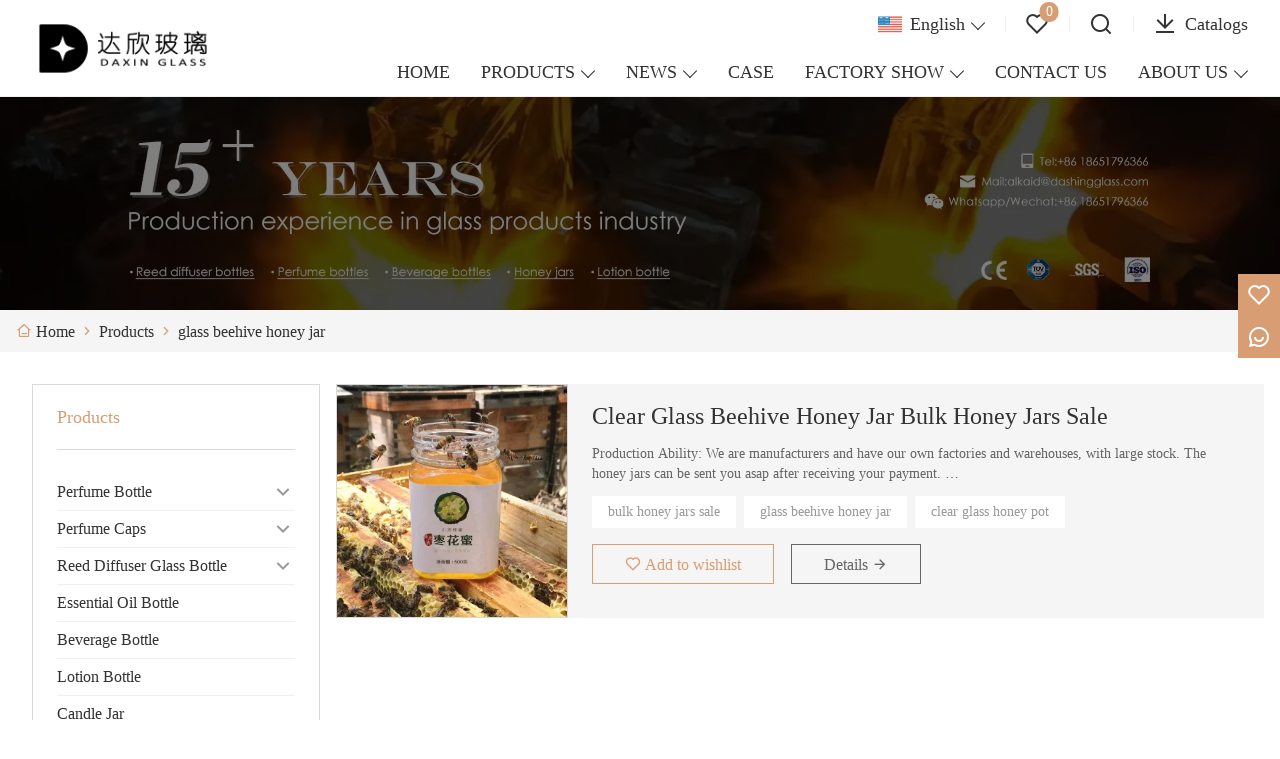

--- FILE ---
content_type: text/html; charset=UTF-8
request_url: https://www.daxinglassbottle.com/product-tag/glass+beehive+honey+jar
body_size: 10170
content:
<!DOCTYPE html>
<html xmlns="http://www.w3.org/1999/xhtml" lang="en">
<head>
    <meta charset="UTF-8">
    <meta http-equiv="Content-Type" content="text/html; charset=utf-8" />
    <meta name="viewport" content="width=device-width, initial-scale=1, minimum-scale=1, user-scalable=no , maximum-scale=1" />
    <meta http-equiv="X-UA-Compatible" content="IE=edge,chrome=1,IE=10">
    <meta content="telephone=no" name="format-detection">
    <title>China Customized OEM glass beehive honey jar Wholesale Factory</title>
    <meta name="keywords" content="glass beehive honey jar">
    <meta name="description" content="XUZHOU DAXIN GLASS PRODUCTS CO., LTD is a glass beehive honey jar wholesale supplier in China. our company glass beehive honey jar are high quality, we have own factory, you can completely trust on! We are always glad to offer attractive discount and promotions if you are gonna to purchase glass beehive honey jar in a wholesale way.">
    <link rel="shortcut icon" href="https://img.waimaoniu.net/1798/1798-202007171020316191.ico">

        <link rel="alternate" hreflang="ar" href="http://ar.daxinglassbottle.com" />
    <link rel="alternate" hreflang="zh" href="http://cn.daxinglassbottle.com" />
    <link rel="alternate" hreflang="de" href="http://de.daxinglassbottle.com" />
    <link rel="alternate" hreflang="x-default" href="http://www.daxinglassbottle.com" />
    <link rel="alternate" hreflang="en" href="http://www.daxinglassbottle.com" />
    <link rel="alternate" hreflang="es" href="http://es.daxinglassbottle.com" />
    <link rel="alternate" hreflang="fr" href="http://fr.daxinglassbottle.com" />
    <link rel="alternate" hreflang="id" href="http://id.daxinglassbottle.com" />
    <link rel="alternate" hreflang="it" href="http://it.daxinglassbottle.com" />
    <link rel="alternate" hreflang="ko" href="http://ko.daxinglassbottle.com" />
    <link rel="alternate" hreflang="ms" href="http://ms.daxinglassbottle.com" />
    <link rel="alternate" hreflang="ru" href="http://ru.daxinglassbottle.com" />

        <link rel="stylesheet" href="/template/nmoban99/css/init.css" type="text/css">
        <link rel="stylesheet" href="/template/nmoban99/iconfont/iconfont.css" type="text/css">
        <link rel="stylesheet" href="/template/nmoban99/css/style-1798.css" type="text/css">
        <link rel="stylesheet" href="/template/nmoban99/js/fancybox/fancybox.css" type="text/css">
        <link rel="stylesheet" href="/template/nmoban99/js/swiper/swiper.css" type="text/css">
<meta name="google-site-verification" content="2rci_sr9c-abHGMbHs4gkbFL_p25KRaQ2g7rXbh4MFc" />

<meta name="google-site-verification" content="ymzV-YlpjFAI9pvClqG5dFnoF_oELFQoKXZNzly81MU" />

<meta name="google-site-verification" content="aDH2AcZQLldGqkqRdpTXbcxWc2eTCHJv1RMzMHJKtcM" />

<meta name="google-site-verification" content="CH6spCfqdbfXZJTT7Gpy-y0-E_Zdc-lFd_bPVZFDU7I" />
<meta name="google-site-verification" content="E6zv7wdr8WoC7HIht-Vcvd9h4WLLpvJOZXLC6X649dk" /><!-- Google Analytics -->
<script async src="https://www.googletagmanager.com/gtag/js?id=UA-183586360-20"></script>
<script>
    window.dataLayer = window.dataLayer || [];
    function gtag(){dataLayer.push(arguments);}
    gtag('js', new Date());
        gtag('config', 'UA-183586360-20');
    </script>
<!-- End Google Analytics -->
    </head>
<body>
<div class="layout-root">
    <header class="layout-header is-sticky">
        <div class="header" data-scrolldir="up">
            <div class="header-pc">
                <div class="layout-wrapper">
                    <div class="header-wrap layout-clear">
                        <div class="header-logo">
                            <a href="/">
                                <img src=""
                                     alt="XUZHOU DAXIN GLASS PRODUCTS CO., LTD"
                                     class="lazy"
                                     data-src="https://img.waimaoniu.net/1798/1798-202112101322599687.png?x-oss-process=image/format,webp">
                            </a>
                        </div>
                        <div class="header-opts">
                            <div class="header-nav">
                                <div class="header-nav-list">
                                    <div class="header-nav-item wui-dropdown wui-dropdown-overflow wui-dropdown-with-icon wui-dropdown-right">
                                        <div class="wui-dropdown-toggle">
                                            <span class="wui-icon wui-icon-24">
                                                <i class="wui-lang wui-lang-en"></i>
                                            </span>
                                            <span class="header-nav-text">English</span>
                                        </div>
                                                                                    <div class="wui-dropdown-content">
                                                <div class="wui-dropdown-wrap">
                                                    <div class="wui-dropdown-list">
                                                                                                                    <a href="http://ar.daxinglassbottle.com" class="wui-dropdown-item" title="العربية">
                                                    <span class="wui-dropdown-icon">
                                                        <i class="wui-lang wui-lang-ar"></i>
                                                    </span>
                                                                <span class="wui-dropdown-text">العربية</span>
                                                            </a>
                                                                                                                    <a href="http://cn.daxinglassbottle.com" class="wui-dropdown-item" title="中文">
                                                    <span class="wui-dropdown-icon">
                                                        <i class="wui-lang wui-lang-cn"></i>
                                                    </span>
                                                                <span class="wui-dropdown-text">中文</span>
                                                            </a>
                                                                                                                    <a href="http://de.daxinglassbottle.com" class="wui-dropdown-item" title="Deutsch">
                                                    <span class="wui-dropdown-icon">
                                                        <i class="wui-lang wui-lang-de"></i>
                                                    </span>
                                                                <span class="wui-dropdown-text">Deutsch</span>
                                                            </a>
                                                                                                                    <a href="http://www.daxinglassbottle.com" class="wui-dropdown-item" title="English">
                                                    <span class="wui-dropdown-icon">
                                                        <i class="wui-lang wui-lang-en"></i>
                                                    </span>
                                                                <span class="wui-dropdown-text">English</span>
                                                            </a>
                                                                                                                    <a href="http://es.daxinglassbottle.com" class="wui-dropdown-item" title="Español">
                                                    <span class="wui-dropdown-icon">
                                                        <i class="wui-lang wui-lang-es"></i>
                                                    </span>
                                                                <span class="wui-dropdown-text">Español</span>
                                                            </a>
                                                                                                                    <a href="http://fr.daxinglassbottle.com" class="wui-dropdown-item" title="Français">
                                                    <span class="wui-dropdown-icon">
                                                        <i class="wui-lang wui-lang-fr"></i>
                                                    </span>
                                                                <span class="wui-dropdown-text">Français</span>
                                                            </a>
                                                                                                                    <a href="http://id.daxinglassbottle.com" class="wui-dropdown-item" title="Indonesia">
                                                    <span class="wui-dropdown-icon">
                                                        <i class="wui-lang wui-lang-id"></i>
                                                    </span>
                                                                <span class="wui-dropdown-text">Indonesia</span>
                                                            </a>
                                                                                                                    <a href="http://it.daxinglassbottle.com" class="wui-dropdown-item" title="Italiano">
                                                    <span class="wui-dropdown-icon">
                                                        <i class="wui-lang wui-lang-it"></i>
                                                    </span>
                                                                <span class="wui-dropdown-text">Italiano</span>
                                                            </a>
                                                                                                                    <a href="http://ko.daxinglassbottle.com" class="wui-dropdown-item" title="한국어">
                                                    <span class="wui-dropdown-icon">
                                                        <i class="wui-lang wui-lang-ko"></i>
                                                    </span>
                                                                <span class="wui-dropdown-text">한국어</span>
                                                            </a>
                                                                                                                    <a href="http://ms.daxinglassbottle.com" class="wui-dropdown-item" title="Melayu">
                                                    <span class="wui-dropdown-icon">
                                                        <i class="wui-lang wui-lang-ms"></i>
                                                    </span>
                                                                <span class="wui-dropdown-text">Melayu</span>
                                                            </a>
                                                                                                                    <a href="http://ru.daxinglassbottle.com" class="wui-dropdown-item" title="Pусский">
                                                    <span class="wui-dropdown-icon">
                                                        <i class="wui-lang wui-lang-ru"></i>
                                                    </span>
                                                                <span class="wui-dropdown-text">Pусский</span>
                                                            </a>
                                                                                                            </div>
                                                </div>
                                            </div>
                                                                            </div>
                                    <span class="header-nav-divider"></span>
                                    <div class="header-nav-item header-popover" data-carton-bag>
                                        <a href="/wishlist" class="header-popover-toggle">
                                            <span class="wui-icon wui-icon-24">
                                                <i class="iconfont icon-heart"></i>
                                            </span>
                                            <span class="header-popover-badge" data-carton-bag-badge>0</span>
                                        </a>
                                        <div class="header-popover-content" style="padding-top: 18px">
                                            <div class="header-popover-wrap">
                                                <div class="header-popover-bd">
                                                    <div class="header-popover-list" data-carton-bag-list>
                                                        <div class="header-popover-empty" data-carton-bag-empty>
                                                            <span><i class="iconfont icon-empty"></i></span>
                                                            <span>Empty!</span>
                                                        </div>
                                                    </div>
                                                </div>
                                                <div class="header-popover-ft">
                                                    <a href="/wishlist" class="header-popover-action">View wish list</a>
                                                </div>
                                            </div>
                                        </div>
                                    </div>
                                    <span class="header-nav-divider"></span>
                                    <a href="#drawer-search" class="header-nav-item" rel="drawer:open">
                                        <span class="wui-icon wui-icon-24">
                                            <i class="iconfont icon-search"></i>
                                        </span>
                                    </a>
                                    <span class="header-nav-divider"></span>
                                    <a href="/downloads" class="header-nav-item">
                                        <span class="wui-icon wui-icon-24">
                                            <i class="iconfont icon-download"></i>
                                        </span>
                                        <span class="header-nav-text">Catalogs</span>
                                    </a>
                                </div>
                            </div>
                            <div class="header-menu">
                                <div class="header-menu-list">
                                                                            <a href="/" class="header-menu-item ">
                                            <span class="header-menu-text">HOME</span>
                                        </a>
                                                                            <div class="header-menu-item wui-dropdown ">
                                            <div class="wui-dropdown-toggle">
                                                <a href="/products" class="header-menu-text">PRODUCTS</a>
                                            </div>
                                            <div class="wui-dropdown-content">
                                                <div class="wui-dropdown-wrap">
                                                    <div class="wui-dropdown-list">
                                                                                                                    <div class="wui-dropdown-item">
                                                                <div class="wui-dropdown wui-dropdown-float">
                                                                    <div class="wui-dropdown-toggle">
                                                                        <a href="/product-list/perfume-bottle" class="wui-dropdown-text">Perfume Bottle</a>
                                                                    </div>
                                                                    <div class="wui-dropdown-content">
                                                                        <div class="wui-dropdown-wrap">
                                                                            <div class="wui-dropdown-list">
                                                                                                                                                                    <a href="/product-list/stock-perfume-bottle" class="wui-dropdown-item">
                                                                                        <span class="wui-dropdown-text">Stock Perfume Bottle</span>
                                                                                    </a>
                                                                                                                                                                    <a href="/product-list/custom-design-perfume-bottle" class="wui-dropdown-item">
                                                                                        <span class="wui-dropdown-text">Custom Design Perfume Bottle</span>
                                                                                    </a>
                                                                                                                                                            </div>
                                                                        </div>
                                                                    </div>
                                                                </div>
                                                            </div>
                                                                                                                    <div class="wui-dropdown-item">
                                                                <div class="wui-dropdown wui-dropdown-float">
                                                                    <div class="wui-dropdown-toggle">
                                                                        <a href="/product-list/perfume-caps" class="wui-dropdown-text">Perfume Caps</a>
                                                                    </div>
                                                                    <div class="wui-dropdown-content">
                                                                        <div class="wui-dropdown-wrap">
                                                                            <div class="wui-dropdown-list">
                                                                                                                                                                    <a href="/product-list/zamac-caps" class="wui-dropdown-item">
                                                                                        <span class="wui-dropdown-text">Zamac Caps</span>
                                                                                    </a>
                                                                                                                                                                    <a href="/product-list/plastic-caps" class="wui-dropdown-item">
                                                                                        <span class="wui-dropdown-text">Plastic Caps</span>
                                                                                    </a>
                                                                                                                                                                    <a href="/product-list/acrylic-caps" class="wui-dropdown-item">
                                                                                        <span class="wui-dropdown-text">Acrylic Caps</span>
                                                                                    </a>
                                                                                                                                                                    <a href="/product-list/wooden-caps" class="wui-dropdown-item">
                                                                                        <span class="wui-dropdown-text">Wooden Caps</span>
                                                                                    </a>
                                                                                                                                                            </div>
                                                                        </div>
                                                                    </div>
                                                                </div>
                                                            </div>
                                                                                                                    <div class="wui-dropdown-item">
                                                                <div class="wui-dropdown wui-dropdown-float">
                                                                    <div class="wui-dropdown-toggle">
                                                                        <a href="/product-list/reed-diffuser-glass-bottle" class="wui-dropdown-text">Reed Diffuser Glass Bottle</a>
                                                                    </div>
                                                                    <div class="wui-dropdown-content">
                                                                        <div class="wui-dropdown-wrap">
                                                                            <div class="wui-dropdown-list">
                                                                                                                                                                    <a href="/product-list/in-stcok-diffuser-bottle" class="wui-dropdown-item">
                                                                                        <span class="wui-dropdown-text">In Stcok Diffuser Bottle</span>
                                                                                    </a>
                                                                                                                                                                    <a href="/product-list/custom-design-diffuser-bottle" class="wui-dropdown-item">
                                                                                        <span class="wui-dropdown-text">Custom Design Diffuser Bottle</span>
                                                                                    </a>
                                                                                                                                                            </div>
                                                                        </div>
                                                                    </div>
                                                                </div>
                                                            </div>
                                                                                                                    <a href="/product-list/essential-oil-bottle" class="wui-dropdown-item">
                                                                <span class="wui-dropdown-text">Essential Oil Bottle</span>
                                                            </a>
                                                                                                                    <a href="/product-list/beverage-bottle" class="wui-dropdown-item">
                                                                <span class="wui-dropdown-text">Beverage Bottle</span>
                                                            </a>
                                                                                                                    <a href="/product-list/lotion-bottle" class="wui-dropdown-item">
                                                                <span class="wui-dropdown-text">Lotion Bottle</span>
                                                            </a>
                                                                                                                    <a href="/product-list/candle-jar" class="wui-dropdown-item">
                                                                <span class="wui-dropdown-text">Candle Jar</span>
                                                            </a>
                                                                                                                    <a href="/product-list/glass-jar" class="wui-dropdown-item">
                                                                <span class="wui-dropdown-text">Glass jar</span>
                                                            </a>
                                                                                                                    <a href="/product-list/honey-jar" class="wui-dropdown-item">
                                                                <span class="wui-dropdown-text">Honey Jar</span>
                                                            </a>
                                                                                                                    <a href="/product-list/wine-bottle" class="wui-dropdown-item">
                                                                <span class="wui-dropdown-text">Wine Bottle</span>
                                                            </a>
                                                                                                                    <a href="/product-list/crimping-machine" class="wui-dropdown-item">
                                                                <span class="wui-dropdown-text">Crimping machine</span>
                                                            </a>
                                                                                                                    <a href="/product-list/vacuum-bottle" class="wui-dropdown-item">
                                                                <span class="wui-dropdown-text">Vacuum Bottle</span>
                                                            </a>
                                                                                                            </div>
                                                </div>
                                            </div>
                                        </div>
                                                                            <div class="header-menu-item wui-dropdown ">
                                            <div class="wui-dropdown-toggle">
                                                <a href="/news" class="header-menu-text">NEWS</a>
                                            </div>
                                            <div class="wui-dropdown-content">
                                                <div class="wui-dropdown-wrap">
                                                    <div class="wui-dropdown-list">
                                                                                                                    <a href="/news-list/company-news" class="wui-dropdown-item">
                                                                <span class="wui-dropdown-text">Company News</span>
                                                            </a>
                                                                                                                    <a href="/news-list/industry-news" class="wui-dropdown-item">
                                                                <span class="wui-dropdown-text">Industry News</span>
                                                            </a>
                                                                                                                    <a href="/news-list/exhibition-activities" class="wui-dropdown-item">
                                                                <span class="wui-dropdown-text">Exhibition Activities</span>
                                                            </a>
                                                                                                            </div>
                                                </div>
                                            </div>
                                        </div>
                                                                            <a href="/case" class="header-menu-item ">
                                            <span class="header-menu-text">CASE</span>
                                        </a>
                                                                            <div class="header-menu-item wui-dropdown ">
                                            <div class="wui-dropdown-toggle">
                                                <a href="/factory/the-factory-appearance" class="header-menu-text">FACTORY SHOW</a>
                                            </div>
                                            <div class="wui-dropdown-content">
                                                <div class="wui-dropdown-wrap">
                                                    <div class="wui-dropdown-list">
                                                                                                                    <a href="/factory/the-factory-appearance" class="wui-dropdown-item">
                                                                <span class="wui-dropdown-text">Our factory</span>
                                                            </a>
                                                                                                            </div>
                                                </div>
                                            </div>
                                        </div>
                                                                            <a href="/contact" class="header-menu-item ">
                                            <span class="header-menu-text">CONTACT US</span>
                                        </a>
                                                                            <div class="header-menu-item wui-dropdown ">
                                            <div class="wui-dropdown-toggle">
                                                <a href="/aboutus" class="header-menu-text">ABOUT US</a>
                                            </div>
                                            <div class="wui-dropdown-content">
                                                <div class="wui-dropdown-wrap">
                                                    <div class="wui-dropdown-list">
                                                                                                                    <a href="/company-style" class="wui-dropdown-item">
                                                                <span class="wui-dropdown-text">Company Style</span>
                                                            </a>
                                                                                                                    <a href="/cert" class="wui-dropdown-item">
                                                                <span class="wui-dropdown-text">Certifications</span>
                                                            </a>
                                                                                                                    <a href="/delivery" class="wui-dropdown-item">
                                                                <span class="wui-dropdown-text">Delivery</span>
                                                            </a>
                                                                                                                    <a href="/faq" class="wui-dropdown-item">
                                                                <span class="wui-dropdown-text">FAQ</span>
                                                            </a>
                                                                                                            </div>
                                                </div>
                                            </div>
                                        </div>
                                                                    </div>
                            </div>
                        </div>
                    </div>
                </div>
            </div>
            <div class="header-h5">
                <div class="header-wrap">
                    <div class="header-nav">
                        <div class="header-nav-list">
                            <a href="#drawer-menu" class="header-nav-item" rel="drawer:open">
                                <span class="wui-icon wui-icon-20">
                                    <i class="iconfont icon-menu"></i>
                                </span>
                            </a>
                            <a href="#drawer-lang" class="header-nav-item" rel="drawer:open">
                                <span class="wui-icon wui-icon-20">
                                    <i class="iconfont icon-lang"></i>
                                </span>
                            </a>
                            <a href="#drawer-search" class="header-nav-item" rel="drawer:open">
                                <span class="wui-icon wui-icon-20">
                                    <i class="iconfont icon-search"></i>
                                </span>
                            </a>
                            <a href="/wishlist" class="header-nav-item">
                                <span class="wui-icon wui-icon-20">
                                    <i class="iconfont icon-heart"></i>
                                </span>
                            </a>
                            <a href="/downloads" class="header-nav-item">
                                <span class="wui-icon wui-icon-20">
                                    <i class="iconfont icon-download"></i>
                                </span>
                            </a>
                        </div>
                    </div>
                    <div class="header-logo">
                        <a href="/">
                            <img src=""
                                 alt="XUZHOU DAXIN GLASS PRODUCTS CO., LTD"
                                 class="lazy"
                                 data-src="https://img.waimaoniu.net/1798/1798-202112101322599687.png?x-oss-process=image/format,webp">
                        </a>
                    </div>
                </div>
            </div>
        </div>
    </header>
    <main class="layout-container page-products">
    <section class="section">
    <div class="backing">
        <div class="wui-media wui-media-6-1">
            <div class="wui-media-wrap">
                <div class="wui-media-inner lazy" data-bg="https://img.waimaoniu.net/1798/1798-202112131414042620.jpg?x-oss-process=image/resize,m_fill,w_1920,h_320/format,webp"></div>
            </div>
        </div>
    </div>
</section>        <section class="section section-near">
        <div class="crumb">
            <div class="layout-wrapper">
                <div class="crumb-wrap">
                    <div class="wui-crumb">
                                                    <a href="/" class="wui-crumb-item">
                                                                    <i class="iconfont icon-home"></i>
                                                                <span>Home</span>
                            </a>
                            <span class="wui-crumb-item wui-crumb-separator">
                                <i class="iconfont icon-arrow-right-s"></i>
                            </span>
                                                    <a href="/products" class="wui-crumb-item">
                                                                <span>Products</span>
                            </a>
                            <span class="wui-crumb-item wui-crumb-separator">
                                <i class="iconfont icon-arrow-right-s"></i>
                            </span>
                                                    <a href="javascript:;" class="wui-crumb-item">
                                                                <span>glass beehive honey jar</span>
                            </a>
                            <span class="wui-crumb-item wui-crumb-separator">
                                <i class="iconfont icon-arrow-right-s"></i>
                            </span>
                                            </div>
                </div>
            </div>
        </div>
    </section>
    <section class="section">
        <div class="layout-wrapper">
            <div class="wui-grid wui-grid-md">
                <div class="wui-grid-row flex-start">
                    <div class="wui-grid-col wui-grid-col-1-4@S sidebar pos-sticky">
                        <div class="wui-card">
    <div class="wui-card-hd">
        <div class="wui-card-text">Products</div>
    </div>
    <div class="wui-card-bd">
        <ul class="wui-menu wui-menu-border wui-menu-suffix">
                            <li class="wui-menu-item ">
                    <a href="/product-list/perfume-bottle" class="wui-menu-link">
                        Perfume Bottle                    </a>
                                            <span class="wui-menu-arrow wui-icon wui-icon-24">
                            <i class="iconfont icon-arrow-down-s"></i>
                        </span>
                        <div class="wui-menu-sublist">
                            <ul class="wui-menu wui-menu-prefix">
                                                                    <li class="wui-menu-item ">
                                        <a href="/product-list/stock-perfume-bottle" class="wui-menu-link">
                                            Stock Perfume Bottle                                        </a>
                                    </li>
                                                                    <li class="wui-menu-item ">
                                        <a href="/product-list/custom-design-perfume-bottle" class="wui-menu-link">
                                            Custom Design Perfume Bottle                                        </a>
                                    </li>
                                                            </ul>
                        </div>
                                    </li>
                            <li class="wui-menu-item ">
                    <a href="/product-list/perfume-caps" class="wui-menu-link">
                        Perfume Caps                    </a>
                                            <span class="wui-menu-arrow wui-icon wui-icon-24">
                            <i class="iconfont icon-arrow-down-s"></i>
                        </span>
                        <div class="wui-menu-sublist">
                            <ul class="wui-menu wui-menu-prefix">
                                                                    <li class="wui-menu-item ">
                                        <a href="/product-list/zamac-caps" class="wui-menu-link">
                                            Zamac Caps                                        </a>
                                    </li>
                                                                    <li class="wui-menu-item ">
                                        <a href="/product-list/plastic-caps" class="wui-menu-link">
                                            Plastic Caps                                        </a>
                                    </li>
                                                                    <li class="wui-menu-item ">
                                        <a href="/product-list/acrylic-caps" class="wui-menu-link">
                                            Acrylic Caps                                        </a>
                                    </li>
                                                                    <li class="wui-menu-item ">
                                        <a href="/product-list/wooden-caps" class="wui-menu-link">
                                            Wooden Caps                                        </a>
                                    </li>
                                                            </ul>
                        </div>
                                    </li>
                            <li class="wui-menu-item ">
                    <a href="/product-list/reed-diffuser-glass-bottle" class="wui-menu-link">
                        Reed Diffuser Glass Bottle                    </a>
                                            <span class="wui-menu-arrow wui-icon wui-icon-24">
                            <i class="iconfont icon-arrow-down-s"></i>
                        </span>
                        <div class="wui-menu-sublist">
                            <ul class="wui-menu wui-menu-prefix">
                                                                    <li class="wui-menu-item ">
                                        <a href="/product-list/in-stcok-diffuser-bottle" class="wui-menu-link">
                                            In Stcok Diffuser Bottle                                        </a>
                                    </li>
                                                                    <li class="wui-menu-item ">
                                        <a href="/product-list/custom-design-diffuser-bottle" class="wui-menu-link">
                                            Custom Design Diffuser Bottle                                        </a>
                                    </li>
                                                            </ul>
                        </div>
                                    </li>
                            <li class="wui-menu-item ">
                    <a href="/product-list/essential-oil-bottle" class="wui-menu-link">
                        Essential Oil Bottle                    </a>
                                    </li>
                            <li class="wui-menu-item ">
                    <a href="/product-list/beverage-bottle" class="wui-menu-link">
                        Beverage Bottle                    </a>
                                    </li>
                            <li class="wui-menu-item ">
                    <a href="/product-list/lotion-bottle" class="wui-menu-link">
                        Lotion Bottle                    </a>
                                    </li>
                            <li class="wui-menu-item ">
                    <a href="/product-list/candle-jar" class="wui-menu-link">
                        Candle Jar                    </a>
                                    </li>
                            <li class="wui-menu-item ">
                    <a href="/product-list/glass-jar" class="wui-menu-link">
                        Glass jar                    </a>
                                    </li>
                            <li class="wui-menu-item ">
                    <a href="/product-list/honey-jar" class="wui-menu-link">
                        Honey Jar                    </a>
                                    </li>
                            <li class="wui-menu-item ">
                    <a href="/product-list/wine-bottle" class="wui-menu-link">
                        Wine Bottle                    </a>
                                    </li>
                            <li class="wui-menu-item ">
                    <a href="/product-list/crimping-machine" class="wui-menu-link">
                        Crimping machine                    </a>
                                    </li>
                            <li class="wui-menu-item ">
                    <a href="/product-list/vacuum-bottle" class="wui-menu-link">
                        Vacuum Bottle                    </a>
                                    </li>
                    </ul>
    </div>
</div>
<div class="wui-card">
    <div class="wui-card-hd">
        <div class="wui-card-text">Products</div>
    </div>
    <div class="wui-card-bd">
        <div class="swiper product-swiper">
            <div class="swiper-wrapper">
                                <div class="swiper-slide">
                    <div class="product-card product-card-inner" data-carton-id="5979674">
                        <div class="product-card-cover">
                            <a href="/product/perfumes-original-brand-women-purple-perfume-bottle-50ml-luxury-perfume-glass-bottle" class="wui-media wui-media-border wui-media-hover">
                                <div class="wui-media-wrap">
                                    <img src=""
                                         alt="Perfumes Original Brand Women Purple Perfume Bottle 50ml Luxury Perfume Glass Bottle"
                                         class="wui-media-img swiper-lazy"
                                         data-src="https://img.waimaoniu.net/1798/1798-202401041424391119.jpg?x-oss-process=image/resize,m_fill,w_320,h_320/format,webp"
                                         data-carton-image="https://img.waimaoniu.net/1798/1798-202401041424391119.jpg?x-oss-process=image/resize,m_fill,w_32,h_32/format,webp"
                                    >
                                </div>
                            </a>
                        </div>
                        <div class="product-card-intro">
                            <a href="/product/perfumes-original-brand-women-purple-perfume-bottle-50ml-luxury-perfume-glass-bottle" class="product-intro-info" data-carton-links="/product/perfumes-original-brand-women-purple-perfume-bottle-50ml-luxury-perfume-glass-bottle">
                                <div class="product-info-title" data-carton-title="Perfumes Original Brand Women Purple Perfume Bottle 50ml Luxury Perfume Glass Bottle">Perfumes Original Brand Women Purple Perfume Bottle 50ml Luxury Perfume Glass Bottle</div>
                                                            </a>
                            <a href="/product/perfumes-original-brand-women-purple-perfume-bottle-50ml-luxury-perfume-glass-bottle" class="product-intro-action" rel="carton:toggle">
                                <span class="product-action-icon">
                                    <i class="iconfont icon-wish-list"></i>
                                </span>
                            </a>
                        </div>
                    </div>
                </div>
                                <div class="swiper-slide">
                    <div class="product-card product-card-inner" data-carton-id="5979658">
                        <div class="product-card-cover">
                            <a href="/product/custom-perfume-bottle-100ml-new-mens-and-womens-luxury-black-perfume-glass-bottle" class="wui-media wui-media-border wui-media-hover">
                                <div class="wui-media-wrap">
                                    <img src=""
                                         alt="Custom Perfume Bottle 100ml New Men's and Women's Luxury Black Perfume Glass Bottle"
                                         class="wui-media-img swiper-lazy"
                                         data-src="https://img.waimaoniu.net/1798/1798-202401041433143984.jpg?x-oss-process=image/resize,m_fill,w_320,h_320/format,webp"
                                         data-carton-image="https://img.waimaoniu.net/1798/1798-202401041433143984.jpg?x-oss-process=image/resize,m_fill,w_32,h_32/format,webp"
                                    >
                                </div>
                            </a>
                        </div>
                        <div class="product-card-intro">
                            <a href="/product/custom-perfume-bottle-100ml-new-mens-and-womens-luxury-black-perfume-glass-bottle" class="product-intro-info" data-carton-links="/product/custom-perfume-bottle-100ml-new-mens-and-womens-luxury-black-perfume-glass-bottle">
                                <div class="product-info-title" data-carton-title="Custom Perfume Bottle 100ml New Men's and Women's Luxury Black Perfume Glass Bottle">Custom Perfume Bottle 100ml New Men's and Women's Luxury Black Perfume Glass Bottle</div>
                                                            </a>
                            <a href="/product/custom-perfume-bottle-100ml-new-mens-and-womens-luxury-black-perfume-glass-bottle" class="product-intro-action" rel="carton:toggle">
                                <span class="product-action-icon">
                                    <i class="iconfont icon-wish-list"></i>
                                </span>
                            </a>
                        </div>
                    </div>
                </div>
                                <div class="swiper-slide">
                    <div class="product-card product-card-inner" data-carton-id="5619331">
                        <div class="product-card-cover">
                            <a href="/product/customized-50-ml-empty-luxury-spray-fragrance-parfum-bottle" class="wui-media wui-media-border wui-media-hover">
                                <div class="wui-media-wrap">
                                    <img src=""
                                         alt="Customized 50 ml Empty Luxury Spray Fragrance Parfum Bottle"
                                         class="wui-media-img swiper-lazy"
                                         data-src="https://img.waimaoniu.net/1798/1798-202311151701218506.jpg?x-oss-process=image/resize,m_fill,w_320,h_320/format,webp"
                                         data-carton-image="https://img.waimaoniu.net/1798/1798-202311151701218506.jpg?x-oss-process=image/resize,m_fill,w_32,h_32/format,webp"
                                    >
                                </div>
                            </a>
                        </div>
                        <div class="product-card-intro">
                            <a href="/product/customized-50-ml-empty-luxury-spray-fragrance-parfum-bottle" class="product-intro-info" data-carton-links="/product/customized-50-ml-empty-luxury-spray-fragrance-parfum-bottle">
                                <div class="product-info-title" data-carton-title="Customized 50 ml Empty Luxury Spray Fragrance Parfum Bottle">Customized 50 ml Empty Luxury Spray Fragrance Parfum Bottle</div>
                                                            </a>
                            <a href="/product/customized-50-ml-empty-luxury-spray-fragrance-parfum-bottle" class="product-intro-action" rel="carton:toggle">
                                <span class="product-action-icon">
                                    <i class="iconfont icon-wish-list"></i>
                                </span>
                            </a>
                        </div>
                    </div>
                </div>
                                <div class="swiper-slide">
                    <div class="product-card product-card-inner" data-carton-id="4888966">
                        <div class="product-card-cover">
                            <a href="/product/custom-blue-pink-green-matte-black-glass-perfume-bottle" class="wui-media wui-media-border wui-media-hover">
                                <div class="wui-media-wrap">
                                    <img src=""
                                         alt="Custom Blue / Pink / Green / Matte Black Glass Perfume Bottle"
                                         class="wui-media-img swiper-lazy"
                                         data-src="https://img.waimaoniu.net/1798/1798-202401041357130343.jpg?x-oss-process=image/resize,m_fill,w_320,h_320/format,webp"
                                         data-carton-image="https://img.waimaoniu.net/1798/1798-202401041357130343.jpg?x-oss-process=image/resize,m_fill,w_32,h_32/format,webp"
                                    >
                                </div>
                            </a>
                        </div>
                        <div class="product-card-intro">
                            <a href="/product/custom-blue-pink-green-matte-black-glass-perfume-bottle" class="product-intro-info" data-carton-links="/product/custom-blue-pink-green-matte-black-glass-perfume-bottle">
                                <div class="product-info-title" data-carton-title="Custom Blue / Pink / Green / Matte Black Glass Perfume Bottle">Custom Blue / Pink / Green / Matte Black Glass Perfume Bottle</div>
                                                            </a>
                            <a href="/product/custom-blue-pink-green-matte-black-glass-perfume-bottle" class="product-intro-action" rel="carton:toggle">
                                <span class="product-action-icon">
                                    <i class="iconfont icon-wish-list"></i>
                                </span>
                            </a>
                        </div>
                    </div>
                </div>
                                <div class="swiper-slide">
                    <div class="product-card product-card-inner" data-carton-id="6015908">
                        <div class="product-card-cover">
                            <a href="/product/50ml-inverted-triangle-shape-perfume-bottle-gold-perfume-glass-bottles" class="wui-media wui-media-border wui-media-hover">
                                <div class="wui-media-wrap">
                                    <img src=""
                                         alt="50ml Inverted Triangle Shape Perfume Bottle Gold Perfume Glass Bottles"
                                         class="wui-media-img swiper-lazy"
                                         data-src="https://img.waimaoniu.net/1798/1798-202401031343547173.jpg?x-oss-process=image/resize,m_fill,w_320,h_320/format,webp"
                                         data-carton-image="https://img.waimaoniu.net/1798/1798-202401031343547173.jpg?x-oss-process=image/resize,m_fill,w_32,h_32/format,webp"
                                    >
                                </div>
                            </a>
                        </div>
                        <div class="product-card-intro">
                            <a href="/product/50ml-inverted-triangle-shape-perfume-bottle-gold-perfume-glass-bottles" class="product-intro-info" data-carton-links="/product/50ml-inverted-triangle-shape-perfume-bottle-gold-perfume-glass-bottles">
                                <div class="product-info-title" data-carton-title="50ml Inverted Triangle Shape Perfume Bottle Gold Perfume Glass Bottles">50ml Inverted Triangle Shape Perfume Bottle Gold Perfume Glass Bottles</div>
                                                            </a>
                            <a href="/product/50ml-inverted-triangle-shape-perfume-bottle-gold-perfume-glass-bottles" class="product-intro-action" rel="carton:toggle">
                                <span class="product-action-icon">
                                    <i class="iconfont icon-wish-list"></i>
                                </span>
                            </a>
                        </div>
                    </div>
                </div>
                            </div>
        </div>
    </div>
</div>
                    </div>
                    <div class="wui-grid-col wui-grid-col-3-4@S product">
                        <div class="layout-content">
                                                        <div class="infinite">
                                <div class="infinite-container">
                                    <div class="infinite-list product-list">
                                                                                <div class="infinite-item product-item" data-carton-id="2683182">
                                            <div class="wui-grid">
                                                <div class="wui-grid-row">
                                                    <div class="wui-grid-col wui-grid-col-1-4@S">
                                                        <div class="product-item-cover">
                                                            <a href="/product/clear-glass-beehive-honey-jar-bulk-honey-jars-sale" class="wui-media wui-media-border wui-media-hover">
                                                                <div class="wui-media-wrap">
                                                                    <img src=""
                                                                         alt="Clear Glass Beehive Honey Jar Bulk Honey Jars Sale"
                                                                         class="wui-media-img lazy"
                                                                         data-src="https://img.waimaoniu.net/1798/1798-202008060918389713.jpg?x-oss-process=image/resize,m_fill,w_320,h_320/format,webp"
                                                                         data-carton-image="https://img.waimaoniu.net/1798/1798-202008060918389713.jpg?x-oss-process=image/resize,m_fill,w_32,h_32/format,webp"
                                                                    >
                                                                </div>
                                                            </a>
                                                        </div>
                                                    </div>
                                                    <div class="wui-grid-col wui-grid-col-3-4@S">
                                                        <div class="product-item-intro">
                                                            <a href="/product/clear-glass-beehive-honey-jar-bulk-honey-jars-sale"
                                                               class="product-intro-title"
                                                               data-carton-title="Clear Glass Beehive Honey Jar Bulk Honey Jars Sale"
                                                               data-carton-links="/product/clear-glass-beehive-honey-jar-bulk-honey-jars-sale"
                                                            >
                                                                Clear Glass Beehive Honey Jar Bulk Honey Jars Sale                                                            </a>
                                                            <p class="product-intro-desc">
                                                                Production Ability: We are manufacturers and have our own factories and warehouses, with large stock. The honey jars can be sent you asap after receiving your payment.<br/>Design Ablity: We have our own designer for customing your bottle. ODM and OEM is available, for example Coating, Silk-screen, Stamping, Decal.<br/>Product Market: Our honey jars are very popular overseas, such as Europe, the United States, France, South Korea and other countries. We are becoming a stronger supplier of more brands.                                                            </p>
                                                            <div class="product-intro-tags">
                                                                                                                                        <a href="/product-tag/bulk+honey+jars+sale"
                                                                           class="product-tags-item"
                                                                           title="bulk honey jars sale"
                                                                        >
                                                                            bulk honey jars sale                                                                        </a>
                                                                                                                                            <a href="/product-tag/glass+beehive+honey+jar"
                                                                           class="product-tags-item"
                                                                           title="glass beehive honey jar"
                                                                        >
                                                                            glass beehive honey jar                                                                        </a>
                                                                                                                                            <a href="/product-tag/clear+glass+honey+pot"
                                                                           class="product-tags-item"
                                                                           title="clear glass honey pot"
                                                                        >
                                                                            clear glass honey pot                                                                        </a>
                                                                                                                                </div>
                                                                                                                        <div class="product-intro-action">
                                                                <a href="/product/clear-glass-beehive-honey-jar-bulk-honey-jars-sale" class="wui-btn wui-btn-square wui-btn-primary wui-btn-md@S" rel="carton:add">
                                                                                                                                            <i class="iconfont icon-wish-list"></i>
                                                                        <span>Add to wishlist</span>
                                                                                                                                    </a>
                                                                <a href="/product/clear-glass-beehive-honey-jar-bulk-honey-jars-sale" class="wui-btn wui-btn-square wui-btn-accents wui-btn-md@S">
                                                                    <span>Details</span>
                                                                    <i class="iconfont icon-arrow-right"></i>
                                                                </a>
                                                            </div>
                                                        </div>
                                                    </div>
                                                </div>
                                            </div>
                                        </div>
                                                                            </div>
                                </div>
                                <div class="infinite-pager">
                                    <div class="wui-pagination wui-pagination-center wui-pagination-md@S">
                                                                            </div>
                                </div>
                            </div>
                                                    </div>
                    </div>
                </div>
            </div>
        </div>
    </section>
    <section class="section">
    <div class="inquiry">
        <div class="layout-wrapper">
            <div class="inquiry-wrap layout-content">
                <form action="" class="wui-form" id="inquiry">
                    <div class="wui-grid wui-grid-sm">
                        <div class="wui-grid-row">
                            <div class="wui-grid-col">
                                <div class="wui-alert wui-alert-primary">
                                    <div class="wui-alert-content">
                                        Get the latest price? We'll respond as soon as possible(within 12 hours)                                    </div>
                                </div>
                            </div>
                            <div class="wui-grid-col wui-grid-col-1-2@S">
                                <div class="wui-form-item">
                                    <input type="text"
                                           class="wui-input wui-input-block wui-input-md@S"
                                           name="name"
                                           placeholder="What's your name?">
                                    <div class="wui-form-message"></div>
                                </div>
                            </div>
                            <div class="wui-grid-col wui-grid-col-1-2@S">
                                <div class="wui-form-item">
                                    <input type="text"
                                           class="wui-input wui-input-block wui-input-md@S"
                                           name="phone"
                                           placeholder="Contact number:">
                                    <div class="wui-form-message"></div>
                                </div>
                            </div>
                            <div class="wui-grid-col wui-grid-col-1-2@S">
                                <div class="wui-form-item">
                                    <input type="text"
                                           class="wui-input wui-input-block wui-input-md@S"
                                           name="email"
                                           data-rule="required; email;"
                                           placeholder="Your contact email:">
                                    <div class="wui-form-message"></div>
                                </div>
                            </div>
                            <div class="wui-grid-col wui-grid-col-1-2@S">
                                <div class="wui-form-item">
                                    <input type="text"
                                           class="wui-input wui-input-block wui-input-md@S"
                                           name="company"
                                           placeholder="Your company name:">
                                    <div class="wui-form-message"></div>
                                </div>
                            </div>
                            <div class="wui-grid-col">
                                <div class="wui-form-item">
                                    <textarea  name="message"
                                               rows="5"
                                               class="wui-textarea"
                                               data-rule="required;"
                                               placeholder="What do you wish to enquire about?"></textarea>
                                    <div class="wui-form-message"></div>
                                </div>
                            </div>
                            <div class="wui-grid-col">
                                <div class="wui-form-item">
                                    <div class="wui-form-widget">
                                        <button type="submit" class="wui-btn wui-btn-square wui-btn-primary wui-btn-loading wui-btn-md@S btn-form-submit">
                                            <i class="iconfont icon-loading"></i>
                                            <i class="iconfont icon-check"></i>
                                            <span>Submit</span>
                                        </button>
                                    </div>
                                    <div class="wui-form-widget">
                                        <label class="wui-checkbox">
                                            <input type="checkbox" class="wui-checkbox-inner" id="policy-check" checked>
                                            <span class="wui-checkbox-label">
                                                <a href="/privacypolicy">Privacy policy</a>
                                            </span>
                                        </label>
                                    </div>
                                    <div class="wui-form-message"></div>
                                </div>
                            </div>
                        </div>
                    </div>
                </form>
            </div>
        </div>
    </div>
</section></main>
    <aside class="layout-toolbar">
        <div class="toolbar">
            <div class="tool-list">
                <div class="tool-item">
                    <div class="tool-item-content">
                        <a href="/wishlist" class="tool-item-icon">
                            <i class="iconfont icon-heart"></i>
                        </a>
                    </div>
                    <div class="tool-item-popover">
                        <div class="tool-popover-wrap">
                            <div class="tool-popover-text">View wish list</div>
                        </div>
                    </div>
                </div>
                                <div class="tool-item">
                    <div class="tool-item-content">
                        <a href="javascript:;" class="tool-item-icon">
                            <i class="iconfont icon-chat-smile"></i>
                        </a>
                    </div>
                    <div class="tool-item-popover">
                        <div class="tool-popover-wrap">
                            <div class="tool-popover-im">
                                <div class="tool-popover-list">
                                    <a href="/contact#inquiry" class="tool-im-item">
                                        <span class="im-item-icon">
                                            <i class="iconfont icon-chat-fill"></i>
                                        </span>
                                        <span class="im-item-text">Inquiry</span>
                                    </a>
                                                                                                                                                                <a href="https://api.whatsapp.com/send?phone=8617315788131" target="_blank" class="tool-im-item" title="8617315788131" onclick="imState(this,5)">
                                            <span class="im-item-icon">
                                                <i class="iconfont icon-whatsapp-fill"></i>
                                            </span>
                                                <span class="im-item-text">Whatsapp</span>
                                            </a>
                                                                                                            </div>
                            </div>
                        </div>
                    </div>
                </div>
                <div class="tool-item" id="toTop">
                    <div class="tool-item-content">
                        <a href="javascript:;" class="tool-item-icon">
                            <i class="iconfont icon-arrow-up-s"></i>
                        </a>
                    </div>
                    <div class="tool-item-popover">
                        <div class="tool-popover-wrap">
                            <div class="tool-popover-text">Back to top</div>
                        </div>
                    </div>
                </div>
            </div>
        </div>
        <div class="docker">
            <div class="dock-list">
                <div class="dock-item">
                    <a href="/" class="dock-item-content">
                        <span class="dock-item-icon">
                            <i class="iconfont icon-home-5"></i>
                        </span>
                        <span class="dock-item-text">Home</span>
                    </a>
                </div>
                <div class="dock-item">
                    <a href="javascript:;" class="dock-item-content">
                        <span class="dock-item-icon">
                            <i class="iconfont icon-mail"></i>
                        </span>
                        <span class="dock-item-text">Chat</span>
                    </a>
                    <div class="dock-item-popover">
                        <div class="dock-popover-wrap">
                            <div class="dock-popover-list">
                                <a href="/contact#inquiry" class="dock-popover-item">
                                    <span class="popover-item-icon">
                                        <i class="iconfont icon-chat-fill"></i>
                                    </span>
                                    <span class="popover-item-text">
                                        Inquiry
                                    </span>
                                </a>
                                                                                                                                                <a href="https://api.whatsapp.com/send?phone=8617315788131" target="_blank" class="dock-popover-item" title="8617315788131" onclick="imState(this,5)">
                                            <span class="popover-item-icon">
                                                <i class="iconfont icon-whatsapp-fill"></i>
                                            </span>
                                            <span class="popover-item-text">Whatsapp</span>
                                        </a>
                                                                                                </div>
                        </div>
                    </div>
                </div>
                <div class="dock-item">
                    <a href="/wishlist" class="dock-item-content">
                        <span class="dock-item-icon">
                            <i class="iconfont icon-heart"></i>
                        </span>
                        <span class="dock-item-text">Wishlist</span>
                    </a>
                </div>
                <div class="dock-item">
                    <a href="#drawer-menu" class="dock-item-content" rel="drawer:open">
                        <span class="dock-item-icon">
                            <i class="iconfont icon-menu"></i>
                        </span>
                        <span class="dock-item-text">Menus</span>
                    </a>
                </div>
            </div>
        </div>
    </aside>
    <footer class="layout-footer">
        <div class="footer lazy" data-bg="template/nmoban99/images/img_backing_dark.jpg">
            <div class="layout-wrapper">
                <div class="footer-info">
                    <div class="wui-grid">
                        <div class="wui-grid-row">
                            <div class="wui-grid-col wui-grid-col-2-5@S">
                                <div class="footer-info-item">
                                    <dl>
                                        <dt class="primary">
                                            Contact                                        </dt>
                                                                                <dd>
                                            <label>Address : </label>
                                            <a href="/contact">Room 1118, 11th Floor, Block C, Phase III, Hexin Plaza, Gulou District, Xuzhou City, Jiangsu Province</a>
                                        </dd>
                                                                                                                        <dd>
                                            <label>Email : </label>
                                            <a href="/contact">alkaid@dashingglass.com</a>
                                        </dd>
                                                                                                                        <dd>
                                            <label>Phone :</label>
                                            <a href="/contact">+86-18651796366</a>
                                        </dd>
                                                                                                                    </dl>
                                </div>
                            </div>
                                                        <div class="wui-grid-col wui-grid-col-1-5@S">
                                <div class="footer-info-item">
                                    <dl>
                                        <dt>Information</dt>
                                                                                <dd>
                                            <a href="/delivery">Delivery</a>
                                        </dd>
                                                                                <dd>
                                            <a href="/sitemap">Site Map</a>
                                        </dd>
                                                                                <dd>
                                            <a href="/news">News</a>
                                        </dd>
                                                                                <dd>
                                            <a href="/cert ">Certifications</a>
                                        </dd>
                                                                                <dd>
                                            <a href="/Team-Service">Team Service</a>
                                        </dd>
                                                                            </dl>
                                </div>
                            </div>
                                                        <div class="wui-grid-col wui-grid-col-1-5@S">
                                <div class="footer-info-item">
                                    <dl>
                                        <dt>About Us</dt>
                                                                                <dd>
                                            <a href="/aboutus">Company Info</a>
                                        </dd>
                                                                                <dd>
                                            <a href="/company-style">Company Style</a>
                                        </dd>
                                                                                <dd>
                                            <a href="/faq">FAQ</a>
                                        </dd>
                                                                            </dl>
                                </div>
                            </div>
                                                                                    <div class="wui-grid-col wui-grid-col-1-5@S">
                                <div class="footer-info-item">
                                    <dl>
                                        <dt>Links</dt>
                                                                                <dd>
                                            <a href="/product-list/perfume-bottle">Perfume Bottle</a>
                                        </dd>
                                                                                <dd>
                                            <a href="/product-list/reed-diffuser-glass-bottle">Reed Diffuser Glass Bottle</a>
                                        </dd>
                                                                                <dd>
                                            <a href="/product-list/honey-jar">Honey Jar</a>
                                        </dd>
                                                                                <dd>
                                            <a href="/product-list/essential-oil-bottle">Essential Oil Bottle</a>
                                        </dd>
                                                                                <dd>
                                            <a href="/product-list/beverage-bottle">Beverage Bottle</a>
                                        </dd>
                                                                                <dd>
                                            <a href="/product-list/lotion-bottle">Lotion Bottle</a>
                                        </dd>
                                                                            </dl>
                                </div>
                            </div>
                                                    </div>
                    </div>
                </div>
                <div class="footer-extra">
                    <div class="footer-extra-copyright">
                        Copyright By © Xuzhou Daxin Glass Products Co.,Ltd                    </div>
                    <div class="footer-extra-social">
                                                <div class="footer-social-list">
                                                        <a href="https://www.youtube.com/"
                               class="footer-social-item"
                               target="_blank"
                               rel="nofollow"
                               title="YouTube"
                            >
                                <span class="wui-icon wui-icon-24 wui-icon-28@S">
                                    <i class="iconfont icon-youtube-circle-fill"></i>
                                </span>
                            </a>
                                                        <a href="https://twitter.com/"
                               class="footer-social-item"
                               target="_blank"
                               rel="nofollow"
                               title="Twitter"
                            >
                                <span class="wui-icon wui-icon-24 wui-icon-28@S">
                                    <i class="iconfont icon-twitter-circle-fill"></i>
                                </span>
                            </a>
                                                        <a href="https://www.facebook.com/DaxinGlass-105919471827082"
                               class="footer-social-item"
                               target="_blank"
                               rel="nofollow"
                               title="Facebook"
                            >
                                <span class="wui-icon wui-icon-24 wui-icon-28@S">
                                    <i class="iconfont icon-facebook-circle-fill"></i>
                                </span>
                            </a>
                                                        <a href="https://www.linkedin.com/"
                               class="footer-social-item"
                               target="_blank"
                               rel="nofollow"
                               title="LinkedIn"
                            >
                                <span class="wui-icon wui-icon-24 wui-icon-28@S">
                                    <i class="iconfont icon-linkedin-circle-fill"></i>
                                </span>
                            </a>
                                                        <a href="https://www.pinterest.com/"
                               class="footer-social-item"
                               target="_blank"
                               rel="nofollow"
                               title="Pinterest"
                            >
                                <span class="wui-icon wui-icon-24 wui-icon-28@S">
                                    <i class="iconfont icon-pinterest-circle-fill"></i>
                                </span>
                            </a>
                                                        <a href="https://www.instagram.com/"
                               class="footer-social-item"
                               target="_blank"
                               rel="nofollow"
                               title="Instagram"
                            >
                                <span class="wui-icon wui-icon-24 wui-icon-28@S">
                                    <i class="iconfont icon-instagram-circle-fill"></i>
                                </span>
                            </a>
                                                    </div>
                                            </div>
                </div>
            </div>
        </div>
    </footer>
</div>
<div class="layout-widget">
    <div class="wui-drawer-wrap" id="drawer-search">
        <div class="wui-drawer wui-drawer-top">
            <div class="wui-drawer-content">
                <div class="wui-drawer-hd">
                    <div class="wui-drawer-title"></div>
                    <a href="javascript:;" class="wui-drawer-close" rel="drawer:close">
                        <i class="iconfont icon-point-close"></i>
                    </a>
                </div>
                <div class="wui-drawer-bd">
                    <div class="drawer-search-wrap">
                        <form action="/product-search" method="get">
                            <div class="drawer-search-bar">
                                <input type="text"
                                       class="drawer-search-input"
                                       placeholder="Please enter a keyword"
                                       name="key"
                                       value=""
                                >
                                <button class="drawer-search-button">
                                <span class="wui-icon wui-icon-24">
                                    <i class="iconfont icon-search"></i>
                                </span>
                                </button>
                            </div>
                        </form>
                    </div>
                </div>
            </div>
        </div>
    </div>
    <div class="wui-drawer-wrap" id="drawer-menu">
        <div class="wui-drawer wui-drawer-left">
            <div class="wui-drawer-content">
                <div class="wui-drawer-hd">
                    <div class="wui-drawer-title"></div>
                    <a href="javascript:;" class="wui-drawer-close" rel="drawer:close">
                        <i class="iconfont icon-point-close"></i>
                    </a>
                </div>
                <div class="wui-drawer-bd">
                    <div class="drawer-menu-wrap">
                        <div class="drawer-menu-list">
                                                            <a href="/" class="drawer-menu-item">HOME</a>
                                                                                            <a href="/products" class="drawer-menu-item">PRODUCTS</a>
                                                                    <a href="/product-list/perfume-bottle" class="drawer-menu-item sub">Perfume Bottle</a>
                                                                            <a href="/product-list/stock-perfume-bottle" class="drawer-menu-item trd">Stock Perfume Bottle</a>
                                                                            <a href="/product-list/custom-design-perfume-bottle" class="drawer-menu-item trd">Custom Design Perfume Bottle</a>
                                                                                                        <a href="/product-list/perfume-caps" class="drawer-menu-item sub">Perfume Caps</a>
                                                                            <a href="/product-list/zamac-caps" class="drawer-menu-item trd">Zamac Caps</a>
                                                                            <a href="/product-list/plastic-caps" class="drawer-menu-item trd">Plastic Caps</a>
                                                                            <a href="/product-list/acrylic-caps" class="drawer-menu-item trd">Acrylic Caps</a>
                                                                            <a href="/product-list/wooden-caps" class="drawer-menu-item trd">Wooden Caps</a>
                                                                                                        <a href="/product-list/reed-diffuser-glass-bottle" class="drawer-menu-item sub">Reed Diffuser Glass Bottle</a>
                                                                            <a href="/product-list/in-stcok-diffuser-bottle" class="drawer-menu-item trd">In Stcok Diffuser Bottle</a>
                                                                            <a href="/product-list/custom-design-diffuser-bottle" class="drawer-menu-item trd">Custom Design Diffuser Bottle</a>
                                                                                                        <a href="/product-list/essential-oil-bottle" class="drawer-menu-item sub">Essential Oil Bottle</a>
                                                                                                        <a href="/product-list/beverage-bottle" class="drawer-menu-item sub">Beverage Bottle</a>
                                                                                                        <a href="/product-list/lotion-bottle" class="drawer-menu-item sub">Lotion Bottle</a>
                                                                                                        <a href="/product-list/candle-jar" class="drawer-menu-item sub">Candle Jar</a>
                                                                                                        <a href="/product-list/glass-jar" class="drawer-menu-item sub">Glass jar</a>
                                                                                                        <a href="/product-list/honey-jar" class="drawer-menu-item sub">Honey Jar</a>
                                                                                                        <a href="/product-list/wine-bottle" class="drawer-menu-item sub">Wine Bottle</a>
                                                                                                        <a href="/product-list/crimping-machine" class="drawer-menu-item sub">Crimping machine</a>
                                                                                                        <a href="/product-list/vacuum-bottle" class="drawer-menu-item sub">Vacuum Bottle</a>
                                                                                                                                <a href="/news" class="drawer-menu-item">NEWS</a>
                                                                    <a href="/news-list/company-news" class="drawer-menu-item sub">Company News</a>
                                                                                                        <a href="/news-list/industry-news" class="drawer-menu-item sub">Industry News</a>
                                                                                                        <a href="/news-list/exhibition-activities" class="drawer-menu-item sub">Exhibition Activities</a>
                                                                                                                                <a href="/case" class="drawer-menu-item">CASE</a>
                                                                                            <a href="/factory/the-factory-appearance" class="drawer-menu-item">FACTORY SHOW</a>
                                                                    <a href="/factory/the-factory-appearance" class="drawer-menu-item sub">Our factory</a>
                                                                                                                                <a href="/contact" class="drawer-menu-item">CONTACT US</a>
                                                                                            <a href="/aboutus" class="drawer-menu-item">ABOUT US</a>
                                                                    <a href="/company-style" class="drawer-menu-item sub">Company Style</a>
                                                                                                        <a href="/cert" class="drawer-menu-item sub">Certifications</a>
                                                                                                        <a href="/delivery" class="drawer-menu-item sub">Delivery</a>
                                                                                                        <a href="/faq" class="drawer-menu-item sub">FAQ</a>
                                                                                                                        </div>
                    </div>
                </div>
            </div>
        </div>
    </div>
    <div class="wui-drawer-wrap" id="drawer-lang">
        <div class="wui-drawer wui-drawer-left">
            <div class="wui-drawer-content">
                <div class="wui-drawer-hd">
                    <div class="wui-drawer-title"></div>
                    <a href="javascript:;" class="wui-drawer-close" rel="drawer:close">
                        <i class="iconfont icon-point-close"></i>
                    </a>
                </div>
                <div class="wui-drawer-bd">
                    <div class="drawer-lang-wrap">
                        <div class="drawer-lang-list">
                                                            <a href="http://ar.daxinglassbottle.com" class="drawer-lang-item" title="العربية">
                                    <span class="drawer-lang-icon">
                                        <i class="wui-lang wui-lang-ar"></i>
                                    </span>
                                    <span class="drawer-lang-text">العربية</span>
                                </a>
                                                            <a href="http://cn.daxinglassbottle.com" class="drawer-lang-item" title="中文">
                                    <span class="drawer-lang-icon">
                                        <i class="wui-lang wui-lang-cn"></i>
                                    </span>
                                    <span class="drawer-lang-text">中文</span>
                                </a>
                                                            <a href="http://de.daxinglassbottle.com" class="drawer-lang-item" title="Deutsch">
                                    <span class="drawer-lang-icon">
                                        <i class="wui-lang wui-lang-de"></i>
                                    </span>
                                    <span class="drawer-lang-text">Deutsch</span>
                                </a>
                                                            <a href="http://www.daxinglassbottle.com" class="drawer-lang-item" title="English">
                                    <span class="drawer-lang-icon">
                                        <i class="wui-lang wui-lang-en"></i>
                                    </span>
                                    <span class="drawer-lang-text">English</span>
                                </a>
                                                            <a href="http://es.daxinglassbottle.com" class="drawer-lang-item" title="Español">
                                    <span class="drawer-lang-icon">
                                        <i class="wui-lang wui-lang-es"></i>
                                    </span>
                                    <span class="drawer-lang-text">Español</span>
                                </a>
                                                            <a href="http://fr.daxinglassbottle.com" class="drawer-lang-item" title="Français">
                                    <span class="drawer-lang-icon">
                                        <i class="wui-lang wui-lang-fr"></i>
                                    </span>
                                    <span class="drawer-lang-text">Français</span>
                                </a>
                                                            <a href="http://id.daxinglassbottle.com" class="drawer-lang-item" title="Indonesia">
                                    <span class="drawer-lang-icon">
                                        <i class="wui-lang wui-lang-id"></i>
                                    </span>
                                    <span class="drawer-lang-text">Indonesia</span>
                                </a>
                                                            <a href="http://it.daxinglassbottle.com" class="drawer-lang-item" title="Italiano">
                                    <span class="drawer-lang-icon">
                                        <i class="wui-lang wui-lang-it"></i>
                                    </span>
                                    <span class="drawer-lang-text">Italiano</span>
                                </a>
                                                            <a href="http://ko.daxinglassbottle.com" class="drawer-lang-item" title="한국어">
                                    <span class="drawer-lang-icon">
                                        <i class="wui-lang wui-lang-ko"></i>
                                    </span>
                                    <span class="drawer-lang-text">한국어</span>
                                </a>
                                                            <a href="http://ms.daxinglassbottle.com" class="drawer-lang-item" title="Melayu">
                                    <span class="drawer-lang-icon">
                                        <i class="wui-lang wui-lang-ms"></i>
                                    </span>
                                    <span class="drawer-lang-text">Melayu</span>
                                </a>
                                                            <a href="http://ru.daxinglassbottle.com" class="drawer-lang-item" title="Pусский">
                                    <span class="drawer-lang-icon">
                                        <i class="wui-lang wui-lang-ru"></i>
                                    </span>
                                    <span class="drawer-lang-text">Pусский</span>
                                </a>
                                                    </div>
                    </div>
                </div>
            </div>
        </div>
    </div>
</div>
<script src="/template/nmoban99/js/jquery.min.js" type="text/javascript" ></script>
<script src="/template/nmoban99/js/lazyload/lazyload.min.js" type="text/javascript" ></script>
<script src="/template/nmoban99/js/scrolldir/scrolldir.min.js" type="text/javascript" ></script>
<script src="/template/nmoban99/js/scrolltotop/scrolltotop.min.js" type="text/javascript" ></script>
<script src="/template/nmoban99/js/nice-validator/jquery.validator.min.js" type="text/javascript" ></script>
<script src="/template/nmoban99/js/nice-validator/lang/en.min.js" type="text/javascript" ></script>
<script src="/template/nmoban99/js/swiper/swiper.min.js" type="text/javascript" ></script>
<script src="/template/nmoban99/js/cookie/js.cookie.min.js" type="text/javascript" ></script>
<script src="/template/nmoban99/js/input-spinner/input-spinner.min.js" type="text/javascript" ></script>
<script src="/template/nmoban99/js/fancybox/jquery.fancybox.min.js" type="text/javascript" ></script>
<script src="/template/nmoban99/js/infinite-ajax-scroll/infiniteAjaxScroll.min.js" type="text/javascript" ></script>
<script src="/template/nmoban99/js/wmn/wmn.min.js" type="text/javascript" ></script>
<script src="/template/nmoban99/js/app-1798.js" type="text/javascript" ></script>
<script src="/template/nmoban99/js/page/product_list.js?_=202601230330" type="text/javascript" ></script>
<!-- Global site tag (gtag.js) - Google Analytics -->
<script async src="https://www.googletagmanager.com/gtag/js?id=G-6HB5LHM45Z"></script>
<script>
  window.dataLayer = window.dataLayer || [];
  function gtag(){dataLayer.push(arguments);}
  gtag('js', new Date());

  gtag('config', 'G-6HB5LHM45Z');
</script>

<script>
window.addEventListener('load', function(event){

  if(window.location.href.includes('inq_success.php')){
    gtag('event', 'form_submit');
  };

  setTimeout(function (){
    gtag('event', 'visit_more_than_30_seconds');
  }, 30000);

  var page_counts = 3;
  var total_page_counts = localStorage.getItem("total_page_counts");

  total_page_counts++;

  if(total_page_counts == page_counts){
    gtag('event', 'visit_more_than_' + page_counts + '_pages');
  };

  localStorage.setItem("total_page_counts", total_page_counts);

});
</script>
<!-- Google tag (gtag.js) -->
<script async src="https://www.googletagmanager.com/gtag/js?id=AW-10824796611"></script>
<script>
  window.dataLayer = window.dataLayer || [];
  function gtag(){dataLayer.push(arguments);}
  gtag('js', new Date());

  gtag('config', 'AW-10824796611');
</script><!--    <script src="--><!--" type="text/javascript" defer></script>-->


<script type="text/javascript" src='https://estat12.waimaoniu.com/js.php?id=1798' async></script>
</body>
</html>

--- FILE ---
content_type: text/css
request_url: https://www.daxinglassbottle.com/template/nmoban99/css/style-1798.css
body_size: 14836
content:
/*!* Template:nmoban99* Frame:WUI 3.0.1* Created:2021-11-09* Updated:2021-11-09* Author:lzx*/@-webkit-keyframes fade-in {0% {opacity:0}
100% {opacity:1}
}
@keyframes fade-in {0% {opacity:0}
100% {opacity:1}
}
@-webkit-keyframes fade-out {0% {opacity:1}
100% {opacity:0}
}
@keyframes fade-out {0% {opacity:1}
100% {opacity:0}
}
@-webkit-keyframes modal-in {0% {opacity:0;-webkit-transform:scale(0.5);transform:scale(0.5)}
100% {opacity:1;-webkit-transform:scale(1);transform:scale(1)}
}
@keyframes modal-in {0% {opacity:0;-webkit-transform:scale(0.5);transform:scale(0.5)}
100% {opacity:1;-webkit-transform:scale(1);transform:scale(1)}
}
@-webkit-keyframes modal-out {0% {opacity:1;-webkit-transform:scale(1);transform:scale(1)}
100% {opacity:0;-webkit-transform:scale(0);transform:scale(0)}
}
@keyframes modal-out {0% {opacity:1;-webkit-transform:scale(1);transform:scale(1)}
100% {opacity:0;-webkit-transform:scale(0);transform:scale(0)}
}
@-webkit-keyframes drawer-in-right {0% {-webkit-transform:translateX(100%);transform:translateX(100%)}
100% {-webkit-transform:translateX(0);transform:translateX(0)}
}
@keyframes drawer-in-right {0% {-webkit-transform:translateX(100%);transform:translateX(100%)}
100% {-webkit-transform:translateX(0);transform:translateX(0)}
}
@-webkit-keyframes drawer-out-right {0% {-webkit-transform:translateX(0);transform:translateX(0)}
100% {-webkit-transform:translateX(100%);transform:translateX(100%)}
}
@keyframes drawer-out-right {0% {-webkit-transform:translateX(0);transform:translateX(0)}
100% {-webkit-transform:translateX(100%);transform:translateX(100%)}
}
@-webkit-keyframes drawer-in-left {0% {-webkit-transform:translateX(-100%);transform:translateX(-100%)}
100% {-webkit-transform:translateX(0);transform:translateX(0)}
}
@keyframes drawer-in-left {0% {-webkit-transform:translateX(-100%);transform:translateX(-100%)}
100% {-webkit-transform:translateX(0);transform:translateX(0)}
}
@-webkit-keyframes drawer-out-left {0% {-webkit-transform:translateX(0);transform:translateX(0)}
100% {-webkit-transform:translateX(-100%);transform:translateX(-100%)}
}
@keyframes drawer-out-left {0% {-webkit-transform:translateX(0);transform:translateX(0)}
100% {-webkit-transform:translateX(-100%);transform:translateX(-100%)}
}
@-webkit-keyframes drawer-in-top {0% {-webkit-transform:translateY(-100%);transform:translateY(-100%)}
100% {-webkit-transform:translateY(0);transform:translateY(0)}
}
@keyframes drawer-in-top {0% {-webkit-transform:translateY(-100%);transform:translateY(-100%)}
100% {-webkit-transform:translateY(0);transform:translateY(0)}
}
@-webkit-keyframes drawer-out-top {0% {-webkit-transform:translateY(0);transform:translateY(0)}
100% {-webkit-transform:translateY(-100%);transform:translateY(-100%)}
}
@keyframes drawer-out-top {0% {-webkit-transform:translateY(0);transform:translateY(0)}
100% {-webkit-transform:translateY(-100%);transform:translateY(-100%)}
}
@-webkit-keyframes dialog-in {0% {-webkit-transform:translateY(-100%);transform:translateY(-100%)}
100% {-webkit-transform:translateY(0);transform:translateY(0)}
}
@keyframes dialog-in {0% {-webkit-transform:translateY(-100%);transform:translateY(-100%)}
100% {-webkit-transform:translateY(0);transform:translateY(0)}
}
@-webkit-keyframes dialog-out {0% {-webkit-transform:translateY(0);transform:translateY(0)}
100% {-webkit-transform:translateY(-100%);transform:translateY(-100%)}
}
@keyframes dialog-out {0% {-webkit-transform:translateY(0);transform:translateY(0)}
100% {-webkit-transform:translateY(-100%);transform:translateY(-100%)}
}
.wui-form .wui-form-item {position:relative;line-height:1}
.wui-form .wui-form-item .wui-form-widget {display:inline-block;vertical-align:middle;margin-right:12px}
.wui-form .wui-form-item .wui-form-message {display:block;position:absolute;max-width:100%;overflow:hidden;font-size:12px;line-height:20px;color:#FE5050}
.wui-form .wui-form-item.error .wui-input,.wui-form .wui-form-item.error .wui-textarea,.wui-form .wui-form-item.error .wui-select > .select-input,.wui-form .wui-form-item.error .wui-tags > .select-input {border-color:#FE5050}
.wui-form .wui-form-item.error .wui-input:focus,.wui-form .wui-form-item.error .wui-textarea:focus,.wui-form .wui-form-item.error .wui-select > .select-input:focus,.wui-form .wui-form-item.error .wui-tags > .select-input:focus {-webkit-box-shadow:0 0 0 3px #fee;box-shadow:0 0 0 3px #fee}
.wui-btn {display:inline-block;vertical-align:middle;-webkit-transition:background-color .3s ease 0s;transition:background-color .3s ease 0s;background-image:none;outline:none;cursor:pointer;appearance:none;text-decoration:none;user-select:none;text-align:center;font-weight:500;word-spacing:normal;white-space:nowrap;color:#333;border:1px solid #d9d9d9;background-color:transparent;height:32px;line-height:30px;border-radius:16px;padding:0 32px;font-size:14px}
.wui-btn:hover,.wui-btn:focus,.wui-btn:active {background-color:#fff}
.wui-btn:disabled {color:#bfbfbf;border-color:#d9d9d9;background-color:#fff;cursor:not-allowed}
.wui-btn.active .icon-shopping-cart {color:#FE5050}
.wui-btn.active .icon-shopping-cart:before {content:"\ee9d" !important}
.wui-btn.active .icon-wish-list {color:#FE5050}
.wui-btn.active .icon-wish-list:before {content:"\ef9b" !important}
.wui-btn.wui-btn-animate:hover:before {width:30px;opacity:1}
.wui-btn.wui-btn-animate:hover > i {-webkit-transform:translate(24px,0);transform:translate(24px,0)}
.wui-btn.wui-btn-primary {color:#D89D73;border-color:#D89D73}
.wui-btn.wui-btn-primary:hover,.wui-btn.wui-btn-primary:focus,.wui-btn.wui-btn-primary:active {background-color:rgba(216,157,115,0.2)}
.wui-btn.wui-btn-primary:disabled {opacity:0.5;background-color:transparent}
.wui-btn.wui-btn-accents {color:#666;border-color:#666}
.wui-btn.wui-btn-accents:hover,.wui-btn.wui-btn-accents:focus,.wui-btn.wui-btn-accents:active {background-color:rgba(102,102,102,0.2)}
.wui-btn.wui-btn-accents:disabled {opacity:0.5;background-color:transparent}
.wui-btn.wui-btn-price {color:#CB3C1A;border-color:#CB3C1A}
.wui-btn.wui-btn-price:hover,.wui-btn.wui-btn-price:focus,.wui-btn.wui-btn-price:active {background-color:rgba(203,60,26,0.15)}
.wui-btn.wui-btn-price:disabled {opacity:0.5;background-color:transparent}
.wui-btn.wui-btn-light {color:#fff;border-color:#fff}
.wui-btn.wui-btn-light:hover,.wui-btn.wui-btn-light:focus,.wui-btn.wui-btn-light:active {background-color:rgba(255,255,255,0.15)}
.wui-btn.wui-btn-light:disabled {opacity:0.5;background-color:transparent}
.wui-btn.wui-btn-block {display:block;width:100%}
.wui-btn.wui-btn-square {border-radius:0 !important}
.wui-btn.wui-btn-loading > .icon-loading {display:none}
.wui-btn.wui-btn-loading.loading > i:not(.icon-loading) {display:none}
.wui-btn.wui-btn-loading.loading > .icon-loading {display:inline-block;-webkit-animation:btn-loading 0.6s linear infinite both;animation:btn-loading 0.6s linear infinite both}
.wui-btn.wui-btn-sm {height:32px;line-height:30px;border-radius:16px;padding:0 32px;font-size:14px}
.wui-btn.wui-btn-sm.wui-btn-animate:hover:before {width:30px;opacity:1}
.wui-btn.wui-btn-sm.wui-btn-animate:hover > i {-webkit-transform:translate(24px,0);transform:translate(24px,0)}
.wui-btn.wui-btn-md {height:40px;line-height:38px;border-radius:20px;padding:0 42px;font-size:16px}
.wui-btn.wui-btn-md.wui-btn-animate:hover:before {width:38px;opacity:1}
.wui-btn.wui-btn-md.wui-btn-animate:hover > i {-webkit-transform:translate(31px,0);transform:translate(31px,0)}
@media only screen and (min-width:1024px) {.wui-btn.wui-btn-block\@S {display:block;width:100%}
.wui-btn.wui-btn-sm\@S {height:32px;line-height:30px;border-radius:16px;padding:0 32px;font-size:14px}
.wui-btn.wui-btn-sm\@S.wui-btn-animate:hover:before {width:30px;opacity:1}
.wui-btn.wui-btn-sm\@S.wui-btn-animate:hover > i {-webkit-transform:translate(24px,0);transform:translate(24px,0)}
.wui-btn.wui-btn-md\@S {height:40px;line-height:38px;border-radius:20px;padding:0 42px;font-size:16px}
.wui-btn.wui-btn-md\@S.wui-btn-animate:hover:before {width:38px;opacity:1}
.wui-btn.wui-btn-md\@S.wui-btn-animate:hover > i {-webkit-transform:translate(31px,0);transform:translate(31px,0)}
}
@-webkit-keyframes btn-loading {0% {-webkit-transform:rotate(0);transform:rotate(0)}
100% {-webkit-transform:rotate(360deg);transform:rotate(360deg)}
}
@keyframes btn-loading {0% {-webkit-transform:rotate(0);transform:rotate(0)}
100% {-webkit-transform:rotate(360deg);transform:rotate(360deg)}
}
.wui-input {display:inline-block;vertical-align:middle;-webkit-transition:border-color .3s ease 0s;transition:border-color .3s ease 0s;background-image:none;outline:none;text-align:left;border-width:1px;border-style:solid;background-color:#fff;border-color:#d9d9d9;color:#333;appearance:none;-moz-appearance:none;-webkit-appearance:none;-webkit-transition:all .3s ease 0s;transition:all .3s ease 0s;height:32px;line-height:30px;padding:0 8px;font-size:14px}
.wui-input:hover {border-color:#666}
.wui-input:focus {border-color:#666;-webkit-box-shadow:0 0 0 3px #f0f0f0;box-shadow:0 0 0 3px #f0f0f0}
.wui-input.success:hover {border-color:#26BB79}
.wui-input.success:focus {border-color:#26BB79;-webkit-box-shadow:0 0 0 3px #e9f8f2;box-shadow:0 0 0 3px #e9f8f2}
.wui-input.warning:hover {border-color:#F2914A}
.wui-input.warning:focus {border-color:#F2914A;-webkit-box-shadow:0 0 0 3px #fef4ed;box-shadow:0 0 0 3px #fef4ed}
.wui-input.error:hover {border-color:#FE5050}
.wui-input.error:focus {border-color:#FE5050;-webkit-box-shadow:0 0 0 3px #fee;box-shadow:0 0 0 3px #fee}
.wui-input.wui-input-block {display:block;width:100%}
.wui-input:disabled {background-color:#f5f5f5 !important;color:#bfbfbf !important;cursor:not-allowed !important;border-color:#d9d9d9 !important}
.wui-input.wui-input-sm {height:32px;line-height:30px;padding:0 8px;font-size:14px}
.wui-input.wui-input-md {height:40px;line-height:38px;padding:0 12px;font-size:16px}
@media only screen and (min-width:1024px) {.wui-input.wui-input-block\@S {display:block;width:100%}
.wui-input.wui-input-sm\@S {height:32px;line-height:30px;padding:0 8px;font-size:14px}
.wui-input.wui-input-md\@S {height:40px;line-height:38px;padding:0 12px;font-size:16px}
}
.wui-textarea {display:block;border:1px solid #d9d9d9;font-size:16px;color:#333;line-height:24px;resize:none;outline:none;width:100%;padding:8px 12px;background-color:#fff;overflow-y:auto;appearance:none;-moz-appearance:none;-webkit-appearance:none;-webkit-transition:all .3s ease 0s;transition:all .3s ease 0s}
.wui-textarea:hover {border-color:#666}
.wui-textarea:focus {border-color:#666;-webkit-box-shadow:0 0 0 3px #f0f0f0;box-shadow:0 0 0 3px #f0f0f0}
.wui-textarea.error {border-color:#FE5050}
.wui-textarea.error:focus {-webkit-box-shadow:0 0 0 3px #fee;box-shadow:0 0 0 3px #fee}
.wui-grid > .wui-grid-row {display:-webkit-flex;display:flex;-webkit-flex-wrap:wrap;flex-wrap:wrap}
.wui-grid > .wui-grid-row > .wui-grid-col {-webkit-flex:none;flex:none;width:100%}
.wui-grid > .wui-grid-row > .wui-grid-col.wui-grid-col-1-2 {width:50%}
.wui-grid > .wui-grid-row > .wui-grid-col.wui-grid-col-1-3 {width:33.3333333333%}
.wui-grid > .wui-grid-row > .wui-grid-col.wui-grid-col-2-3 {width:66.6666666667%}
.wui-grid > .wui-grid-row > .wui-grid-col.wui-grid-col-1-4 {width:25%}
.wui-grid > .wui-grid-row > .wui-grid-col.wui-grid-col-3-4 {width:75%}
.wui-grid > .wui-grid-row > .wui-grid-col.wui-grid-col-1-5 {width:20%}
.wui-grid > .wui-grid-row > .wui-grid-col.wui-grid-col-2-5 {width:40%}
.wui-grid > .wui-grid-row > .wui-grid-col.wui-grid-col-3-5 {width:60%}
.wui-grid > .wui-grid-row > .wui-grid-col.wui-grid-col-4-5 {width:80%}
.wui-grid > .wui-grid-row > .wui-grid-col.wui-grid-col-1-6 {width:16.6666666667%}
.wui-grid > .wui-grid-row > .wui-grid-col.wui-grid-col-4-6 {width:66.6666666667%}
.wui-grid > .wui-grid-row > .wui-grid-col.wui-grid-col-5-6 {width:83.3333333333%}
.wui-grid > .wui-grid-row > .wui-grid-col.wui-grid-col-auto {width:auto}
.wui-grid > .wui-grid-row > .wui-grid-col.wui-grid-col-match {width:100%}
.wui-grid.wui-grid-xs > .wui-grid-row {margin:-16px 0 0 -16px}
.wui-grid.wui-grid-xs > .wui-grid-row > .wui-grid-col {padding:16px 0 0 16px}
.wui-grid.wui-grid-sm > .wui-grid-row {margin:-24px 0 0 -24px}
.wui-grid.wui-grid-sm > .wui-grid-row > .wui-grid-col {padding:24px 0 0 24px}
.wui-grid.wui-grid-md > .wui-grid-row {margin:-32px 0 0 -32px}
.wui-grid.wui-grid-md > .wui-grid-row > .wui-grid-col {padding:32px 0 0 32px}
.wui-grid.wui-grid-lg > .wui-grid-row {margin:-40px 0 0 -40px}
.wui-grid.wui-grid-lg > .wui-grid-row > .wui-grid-col {padding:40px 0 0 40px}
@media only screen and (min-width:1024px) {.wui-grid > .wui-grid-row > .wui-grid-col.wui-grid-col-1-2\@S {width:50%}
.wui-grid > .wui-grid-row > .wui-grid-col.wui-grid-col-1-3\@S {width:33.3333333333%}
.wui-grid > .wui-grid-row > .wui-grid-col.wui-grid-col-2-3\@S {width:66.6666666667%}
.wui-grid > .wui-grid-row > .wui-grid-col.wui-grid-col-1-4\@S {width:25%}
.wui-grid > .wui-grid-row > .wui-grid-col.wui-grid-col-3-4\@S {width:75%}
.wui-grid > .wui-grid-row > .wui-grid-col.wui-grid-col-1-5\@S {width:20%}
.wui-grid > .wui-grid-row > .wui-grid-col.wui-grid-col-2-5\@S {width:40%}
.wui-grid > .wui-grid-row > .wui-grid-col.wui-grid-col-3-5\@S {width:60%}
.wui-grid > .wui-grid-row > .wui-grid-col.wui-grid-col-4-5\@S {width:80%}
.wui-grid > .wui-grid-row > .wui-grid-col.wui-grid-col-1-6\@S {width:16.6666666667%}
.wui-grid > .wui-grid-row > .wui-grid-col.wui-grid-col-4-6\@S {width:66.6666666667%}
.wui-grid > .wui-grid-row > .wui-grid-col.wui-grid-col-5-6\@S {width:83.3333333333%}
.wui-grid > .wui-grid-row > .wui-grid-col.wui-grid-col-auto\@S {width:auto}
.wui-grid > .wui-grid-row > .wui-grid-col.wui-grid-col-match\@S {width:100%}
.wui-grid.wui-grid-xs\@S > .wui-grid-row {margin:-16px 0 0 -16px}
.wui-grid.wui-grid-xs\@S > .wui-grid-row > .wui-grid-col {padding:16px 0 0 16px}
.wui-grid.wui-grid-sm\@S > .wui-grid-row {margin:-24px 0 0 -24px}
.wui-grid.wui-grid-sm\@S > .wui-grid-row > .wui-grid-col {padding:24px 0 0 24px}
.wui-grid.wui-grid-md\@S > .wui-grid-row {margin:-32px 0 0 -32px}
.wui-grid.wui-grid-md\@S > .wui-grid-row > .wui-grid-col {padding:32px 0 0 32px}
.wui-grid.wui-grid-lg\@S > .wui-grid-row {margin:-40px 0 0 -40px}
.wui-grid.wui-grid-lg\@S > .wui-grid-row > .wui-grid-col {padding:40px 0 0 40px}
}
.wui-media {display:block;position:relative;width:100%;height:0;overflow:hidden;padding-bottom:100%;background-color:#eee}
.wui-media .wui-media-wrap {display:block;position:absolute;top:0;left:0;width:100%;height:100%;overflow:hidden;-webkit-transition:all .3s ease 0s;transition:all .3s ease 0s}
.wui-media .wui-media-wrap .wui-media-inner,.wui-media .wui-media-wrap .wui-media-img {display:block;width:100%;height:100%}
.wui-media .wui-media-wrap .wui-media-inner {background-size:cover;background-repeat:no-repeat;background-position:center}
.wui-media .wui-media-wrap .wui-media-img {border:0;background:none;object-fit:cover;object-position:center}
.wui-media .wui-media-mask {display:block;position:absolute;top:0;left:0;width:100%;height:100%;pointer-events:none;background-color:rgba(0,0,0,0.5)}
.wui-media.wui-media-hover {cursor:pointer}
.wui-media.wui-media-hover:hover {border-color:#D89D73}
.wui-media.wui-media-hover:hover .wui-media-wrap {-webkit-transform:scale(1.1,1.1);transform:scale(1.1,1.1)}
.wui-media.wui-media-auto .wui-media-wrap .wui-media-inner {background-size:contain}
.wui-media.wui-media-auto .wui-media-wrap .wui-media-img {object-fit:contain}
.wui-media.wui-media-repeat .wui-media-wrap .wui-media-inner {background-repeat:repeat;background-size:auto}
.wui-media.wui-media-tran {background-color:transparent}
.wui-media.wui-media-border {border:1px solid #d9d9d9}
.wui-media.wui-media-fixed .wui-media-wrap .wui-media-inner {background-attachment:fixed}
.wui-media.wui-media-match {padding-bottom:0;height:100%}
.wui-media.wui-media-1-1 {padding-bottom:100%}
.wui-media.wui-media-2-1 {padding-bottom:50%}
.wui-media.wui-media-3-2 {padding-bottom:66.6666666667%}
.wui-media.wui-media-3-1 {padding-bottom:33.3333333333%}
.wui-media.wui-media-3-4 {padding-bottom:133.3333333333%}
.wui-media.wui-media-4-1 {padding-bottom:25%}
.wui-media.wui-media-4-3 {padding-bottom:75%}
.wui-media.wui-media-4-5 {padding-bottom:125%}
.wui-media.wui-media-6-1 {padding-bottom:16.6666666667%}
.wui-media.wui-media-16-9 {padding-bottom:56.25%}
@media only screen and (min-width:1024px) {.wui-media.wui-media-1-1\@S {padding-bottom:100%}
.wui-media.wui-media-match\@S {padding-bottom:0;height:100%}
.wui-media.wui-media-2-1\@S {padding-bottom:50%}
.wui-media.wui-media-match\@S {padding-bottom:0;height:100%}
.wui-media.wui-media-3-2\@S {padding-bottom:66.6666666667%}
.wui-media.wui-media-match\@S {padding-bottom:0;height:100%}
.wui-media.wui-media-3-1\@S {padding-bottom:33.3333333333%}
.wui-media.wui-media-match\@S {padding-bottom:0;height:100%}
.wui-media.wui-media-3-4\@S {padding-bottom:133.3333333333%}
.wui-media.wui-media-match\@S {padding-bottom:0;height:100%}
.wui-media.wui-media-4-1\@S {padding-bottom:25%}
.wui-media.wui-media-match\@S {padding-bottom:0;height:100%}
.wui-media.wui-media-4-3\@S {padding-bottom:75%}
.wui-media.wui-media-match\@S {padding-bottom:0;height:100%}
.wui-media.wui-media-4-5\@S {padding-bottom:125%}
.wui-media.wui-media-match\@S {padding-bottom:0;height:100%}
.wui-media.wui-media-6-1\@S {padding-bottom:16.6666666667%}
.wui-media.wui-media-match\@S {padding-bottom:0;height:100%}
.wui-media.wui-media-16-9\@S {padding-bottom:56.25%}
.wui-media.wui-media-match\@S {padding-bottom:0;height:100%}
}
.wui-icon {display:inline-block;vertical-align:middle;fill:currentColor;overflow:hidden;text-align:center;font-style:normal;line-height:1}
.wui-icon.wui-icon-20 {width:20px;height:20px}
.wui-icon.wui-icon-20 > i {font-size:20px}
.wui-icon.wui-icon-20 > svg {width:20px;height:20px}
.wui-icon.wui-icon-24 {width:24px;height:24px}
.wui-icon.wui-icon-24 > i {font-size:24px}
.wui-icon.wui-icon-24 > svg {width:24px;height:24px}
.wui-icon.wui-icon-28 {width:28px;height:28px}
.wui-icon.wui-icon-28 > i {font-size:28px}
.wui-icon.wui-icon-28 > svg {width:28px;height:28px}
.wui-icon.wui-icon-32 {width:32px;height:32px}
.wui-icon.wui-icon-32 > i {font-size:32px}
.wui-icon.wui-icon-32 > svg {width:32px;height:32px}
.wui-icon.wui-icon-40 {width:40px;height:40px}
.wui-icon.wui-icon-40 > i {font-size:40px}
.wui-icon.wui-icon-40 > svg {width:40px;height:40px}
.wui-icon.wui-icon-64 {width:64px;height:64px}
.wui-icon.wui-icon-64 > i {font-size:64px}
.wui-icon.wui-icon-64 > svg {width:64px;height:64px}
.wui-icon.wui-icon-96 {width:96px;height:96px}
.wui-icon.wui-icon-96 > i {font-size:96px}
.wui-icon.wui-icon-96 > svg {width:96px;height:96px}
@media only screen and (min-width:1024px) {.wui-icon.wui-icon-20\@S {width:20px;height:20px}
.wui-icon.wui-icon-20\@S > i {font-size:20px}
.wui-icon.wui-icon-20\@S > svg {width:20px;height:20px}
.wui-icon.wui-icon-24\@S {width:24px;height:24px}
.wui-icon.wui-icon-24\@S > i {font-size:24px}
.wui-icon.wui-icon-24\@S > svg {width:24px;height:24px}
.wui-icon.wui-icon-28\@S {width:28px;height:28px}
.wui-icon.wui-icon-28\@S > i {font-size:28px}
.wui-icon.wui-icon-28\@S > svg {width:28px;height:28px}
.wui-icon.wui-icon-32\@S {width:32px;height:32px}
.wui-icon.wui-icon-32\@S > i {font-size:32px}
.wui-icon.wui-icon-32\@S > svg {width:32px;height:32px}
.wui-icon.wui-icon-40\@S {width:40px;height:40px}
.wui-icon.wui-icon-40\@S > i {font-size:40px}
.wui-icon.wui-icon-40\@S > svg {width:40px;height:40px}
.wui-icon.wui-icon-64\@S {width:64px;height:64px}
.wui-icon.wui-icon-64\@S > i {font-size:64px}
.wui-icon.wui-icon-64\@S > svg {width:64px;height:64px}
.wui-icon.wui-icon-96\@S {width:96px;height:96px}
.wui-icon.wui-icon-96\@S > i {font-size:96px}
.wui-icon.wui-icon-96\@S > svg {width:96px;height:96px}
}
.wui-lang {display:inline-block;width:24px;height:24px;background-size:24px auto;background-repeat:no-repeat;background-position:0 24px;background-image:url("../images/icon_flag.png")}
.wui-lang.wui-lang-ar {background-position:0 0px}
.wui-lang.wui-lang-bn {background-position:0 -24px}
.wui-lang.wui-lang-bul {background-position:0 -48px}
.wui-lang.wui-lang-cn {background-position:0 -72px}
.wui-lang.wui-lang-cs {background-position:0 -96px}
.wui-lang.wui-lang-dan {background-position:0 -120px}
.wui-lang.wui-lang-de {background-position:0 -144px}
.wui-lang.wui-lang-el {background-position:0 -168px}
.wui-lang.wui-lang-en {background-position:0 -192px}
.wui-lang.wui-lang-es {background-position:0 -216px}
.wui-lang.wui-lang-est {background-position:0 -240px}
.wui-lang.wui-lang-fa {background-position:0 -264px}
.wui-lang.wui-lang-fin {background-position:0 -288px}
.wui-lang.wui-lang-fr {background-position:0 -312px}
.wui-lang.wui-lang-he {background-position:0 -336px}
.wui-lang.wui-lang-hi {background-position:0 -360px}
.wui-lang.wui-lang-hr {background-position:0 -384px}
.wui-lang.wui-lang-hu {background-position:0 -408px}
.wui-lang.wui-lang-id {background-position:0 -432px}
.wui-lang.wui-lang-it {background-position:0 -456px}
.wui-lang.wui-lang-ja {background-position:0 -480px}
.wui-lang.wui-lang-ko {background-position:0 -504px}
.wui-lang.wui-lang-lt {background-position:0 -528px}
.wui-lang.wui-lang-ms {background-position:0 -552px}
.wui-lang.wui-lang-nl {background-position:0 -576px}
.wui-lang.wui-lang-no {background-position:0 -600px}
.wui-lang.wui-lang-pl {background-position:0 -624px}
.wui-lang.wui-lang-pt {background-position:0 -648px}
.wui-lang.wui-lang-rom {background-position:0 -672px}
.wui-lang.wui-lang-ru {background-position:0 -696px}
.wui-lang.wui-lang-sk {background-position:0 -720px}
.wui-lang.wui-lang-slo {background-position:0 -744px}
.wui-lang.wui-lang-swe {background-position:0 -768px}
.wui-lang.wui-lang-th {background-position:0 -792px}
.wui-lang.wui-lang-tr {background-position:0 -816px}
.wui-lang.wui-lang-tw {background-position:0 -840px}
.wui-lang.wui-lang-uk {background-position:0 -864px}
.wui-lang.wui-lang-ur {background-position:0 -888px}
.wui-lang.wui-lang-vi {background-position:0 -912px}
.wui-lang.wui-lang-te {background-position:0 -936px}
.wui-lang.wui-lang-ta {background-position:0 -960px}
.wui-lang.wui-lang-sr {background-position:0 -984px}
.wui-lang.wui-lang-tl {background-position:0 -1008px}
.wui-lang.wui-lang-is {background-position:0 -1032px}
.wui-lang.wui-lang-ca {background-position:0 -1056px}
.wui-lang.wui-lang-lv {background-position:0 -1080px}
.wui-payment {display:inline-block;width:128px;height:32px;background-size:128px auto;background-repeat:no-repeat;background-position:0 32px;background-image:url("../images/icon_payment.png")}
.wui-payment.wui-payment-paypal {background-position:0 0px}
.wui-payment.wui-payment-visa {background-position:0 -32px}
.wui-payment.wui-payment-master-card {background-position:0 -64px}
.wui-dropdown {position:relative}
.wui-dropdown > .wui-dropdown-toggle {line-height:1;font-size:0;cursor:pointer;position:relative;padding-right:20px}
.wui-dropdown > .wui-dropdown-toggle:after {content:'';display:block;position:absolute;top:50%;right:2px;margin-top:-6px;border-width:1px 1px 0 0;border-style:solid;width:9px;height:9px;-webkit-transform:rotate(135deg);transform:rotate(135deg)}
.wui-dropdown > .wui-dropdown-content {display:none;position:absolute;z-index:10006;left:0;right:auto;min-width:180px;max-width:240px}
.wui-dropdown > .wui-dropdown-content > .wui-dropdown-wrap {position:relative;background-color:#fff;border:1px solid #f0f0f0}
.wui-dropdown > .wui-dropdown-content > .wui-dropdown-wrap > .wui-dropdown-list::-webkit-scrollbar {width:6px;height:6px;background-color:transparent}
.wui-dropdown > .wui-dropdown-content > .wui-dropdown-wrap > .wui-dropdown-list::-webkit-scrollbar-track {background-color:transparent}
.wui-dropdown > .wui-dropdown-content > .wui-dropdown-wrap > .wui-dropdown-list::-webkit-scrollbar-thumb {background-color:#d9d9d9}
.wui-dropdown > .wui-dropdown-content > .wui-dropdown-wrap > .wui-dropdown-list::-webkit-scrollbar-thumb:hover {background-color:#c3c3c3}
.wui-dropdown > .wui-dropdown-content > .wui-dropdown-wrap > .wui-dropdown-list > .wui-dropdown-item {position:relative;display:block;white-space:nowrap;border-bottom:1px solid #f0f0f0;color:#333;text-align:left}
.wui-dropdown > .wui-dropdown-content > .wui-dropdown-wrap > .wui-dropdown-list > .wui-dropdown-item .wui-dropdown-icon {position:absolute;left:16px;top:8px;display:none;width:24px;height:24px}
.wui-dropdown > .wui-dropdown-content > .wui-dropdown-wrap > .wui-dropdown-list > .wui-dropdown-item .wui-dropdown-text {display:block;font-size:15px;line-height:24px;padding:8px 16px;overflow:hidden;text-overflow:ellipsis;white-space:nowrap;word-break:normal}
.wui-dropdown > .wui-dropdown-content > .wui-dropdown-wrap > .wui-dropdown-list > .wui-dropdown-item:last-child {border:0}
.wui-dropdown > .wui-dropdown-content > .wui-dropdown-wrap > .wui-dropdown-list > .wui-dropdown-item:hover {background-color:#f2f2f2}
.wui-dropdown.wui-dropdown-right > .wui-dropdown-content {left:auto;right:0}
.wui-dropdown.wui-dropdown-float > .wui-dropdown-toggle:after {-webkit-transform:rotate(45deg);transform:rotate(45deg);right:10px;margin-top:-5px}
.wui-dropdown.wui-dropdown-float > .wui-dropdown-content {left:100%;top:0}
.wui-dropdown.wui-dropdown-overflow > .wui-dropdown-content > .wui-dropdown-wrap > .wui-dropdown-list {max-height:320px;overflow-y:auto}
.wui-dropdown.wui-dropdown-with-icon > .wui-dropdown-content > .wui-dropdown-wrap > .wui-dropdown-list > .wui-dropdown-item .wui-dropdown-icon {display:block}
.wui-dropdown.wui-dropdown-with-icon > .wui-dropdown-content > .wui-dropdown-wrap > .wui-dropdown-list > .wui-dropdown-item .wui-dropdown-text {padding-left:48px}
.wui-dropdown:hover > .wui-dropdown-content {display:block}
.wui-drawer-wrap {display:none;position:fixed;top:0;left:0;bottom:0;right:0;background-color:rgba(0,0,0,0.5);z-index:10001;overflow:hidden auto}
.wui-drawer-wrap .wui-drawer {width:90%;max-width:400px;padding:0;position:absolute;top:0;right:0;bottom:0}
.wui-drawer-wrap .wui-drawer .wui-drawer-content {display:-webkit-flex;display:flex;-webkit-flex-direction:column;flex-direction:column;height:100%;background-color:#fff;-webkit-box-shadow:0 3px 6px -4px rgba(0,0,0,0.12),0 6px 16px 0 rgba(0,0,0,0.08),0 9px 28px 8px rgba(0,0,0,0.05);box-shadow:0 3px 6px -4px rgba(0,0,0,0.12),0 6px 16px 0 rgba(0,0,0,0.08),0 9px 28px 8px rgba(0,0,0,0.05)}
.wui-drawer-wrap .wui-drawer .wui-drawer-content .wui-drawer-hd {-webkit-flex:none;flex:none;background-color:#fff;position:relative}
.wui-drawer-wrap .wui-drawer .wui-drawer-content .wui-drawer-hd .wui-drawer-title {display:block;font-size:18px;line-height:32px;height:64px;padding:16px 48px 16px 16px}
.wui-drawer-wrap .wui-drawer .wui-drawer-content .wui-drawer-hd .wui-drawer-close {display:block;position:absolute;top:16px;right:16px;width:32px;height:32px;cursor:pointer;font-size:0;padding:8px;color:#999;-webkit-transition:all .3s ease 0s;transition:all .3s ease 0s}
.wui-drawer-wrap .wui-drawer .wui-drawer-content .wui-drawer-hd .wui-drawer-close .wui-drawer-close-icon {display:block;width:16px;height:16px;fill:currentColor;overflow:hidden}
.wui-drawer-wrap .wui-drawer .wui-drawer-content .wui-drawer-hd .wui-drawer-close .wui-drawer-close-icon > i {font-size:16px}
.wui-drawer-wrap .wui-drawer .wui-drawer-content .wui-drawer-hd .wui-drawer-close:hover {color:#666}
.wui-drawer-wrap .wui-drawer .wui-drawer-content .wui-drawer-bd {-webkit-flex:auto;flex:auto;padding:0 16px;overflow:hidden auto}
.wui-drawer-wrap .wui-drawer .wui-drawer-content .wui-drawer-ft {-webkit-flex:none;flex:none;border-top:1px solid #f0f0f0;background-color:#fff;padding:16px}
.wui-drawer-wrap .wui-drawer.wui-drawer-left {right:auto;left:0}
.wui-drawer-wrap .wui-drawer.wui-drawer-top {top:0;right:0;left:0;bottom:auto;width:auto;max-width:none}
.wui-drawer-wrap.drawer-in {-webkit-animation:fade-in .3s ease 0s both;animation:fade-in .3s ease 0s both}
.wui-drawer-wrap.drawer-in .wui-drawer {-webkit-animation:drawer-in-right .3s ease .2s both;animation:drawer-in-right .3s ease .2s both}
.wui-drawer-wrap.drawer-in .wui-drawer.wui-drawer-left {-webkit-animation:drawer-in-left .3s ease .2s both;animation:drawer-in-left .3s ease .2s both}
.wui-drawer-wrap.drawer-in .wui-drawer.wui-drawer-top {-webkit-animation:drawer-in-top .3s ease .2s both;animation:drawer-in-top .3s ease .2s both}
.wui-drawer-wrap.drawer-out {-webkit-animation:fade-out .3s ease .2s both;animation:fade-out .3s ease .2s both}
.wui-drawer-wrap.drawer-out .wui-drawer {-webkit-animation:drawer-out-right .3s ease 0s both;animation:drawer-out-right .3s ease 0s both}
.wui-drawer-wrap.drawer-out .wui-drawer.wui-drawer-left {-webkit-animation:drawer-out-left .3s ease 0s both;animation:drawer-out-left .3s ease 0s both}
.wui-drawer-wrap.drawer-out .wui-drawer.wui-drawer-top {-webkit-animation:drawer-out-top .3s ease 0s both;animation:drawer-out-top .3s ease 0s both}
.wui-alert {padding:12px;background-color:#f5f5f5;color:#333;border-left:4px solid #D89D73}
.wui-alert .wui-alert-content {font-size:14px;line-height:24px}
.wui-alert .wui-alert-content .wui-alert-link {display:none;float:right;color:#1890FF}
.wui-alert.wui-alert-with-link .wui-alert-content:before,.wui-alert.wui-alert-with-link .wui-alert-content:after {display:table;content:""}
.wui-alert.wui-alert-with-link .wui-alert-content:after {clear:both}
.wui-alert.wui-alert-with-link .wui-alert-content .wui-alert-link {display:block}
.wui-alert.wui-alert-primary {background-color:#fbf5f1;color:#D89D73;border-color:#D89D73}
.wui-alert.wui-alert-accents {background-color:#f0f0f0;color:#666;border-color:#666}
.wui-alert.wui-alert-warning {background-color:#fef4ed;color:#F2914A;border-color:#F2914A}
.wui-crumb {line-height:1}
.wui-crumb .wui-crumb-item {display:inline-block;vertical-align:middle;font-size:16px;line-height:1;color:#333}
.wui-crumb .wui-crumb-item > i {font-size:inherit;color:#D89D73}
.wui-crumb .wui-crumb-item.wui-crumb-separator {pointer-events:none}
.wui-crumb .wui-crumb-item:hover {color:#000}
.wui-crumb .wui-crumb-item:last-child {pointer-events:none}
.wui-crumb .wui-crumb-item:last-child.wui-crumb-separator {display:none}
.wui-crumb.wui-crumb-light .wui-crumb-item {color:rgba(255,255,255,0.85)}
.wui-crumb.wui-crumb-light .wui-crumb-item:hover {color:#fff}
.wui-menu.wui-menu-prefix > .wui-menu-item > .wui-menu-link {padding-left:16px}
.wui-menu.wui-menu-prefix > .wui-menu-item > .wui-menu-link:before {content:'';display:block;position:absolute;top:50%;left:0;margin-top:-3px;width:0;height:0;border:3px solid}
.wui-menu.wui-menu-border > .wui-menu-item {border-bottom:1px solid #f0f0f0}
.wui-menu.wui-menu-suffix > .wui-menu-item > .wui-menu-link {padding-right:24px}
.wui-menu.wui-menu-suffix > .wui-menu-item > .wui-menu-arrow {display:block}
.wui-menu > .wui-menu-item {display:block;padding-top:6px;padding-bottom:6px;position:relative}
.wui-menu > .wui-menu-item > .wui-menu-arrow {display:none;width:24px;height:24px;position:absolute;top:6px;right:0;color:#999;line-height:1;text-align:center;-webkit-transition:all .3s ease 0s;transition:all .3s ease 0s}
.wui-menu > .wui-menu-item > .wui-menu-arrow > i {font-size:24px}
.wui-menu > .wui-menu-item > .wui-menu-arrow:hover {cursor:pointer;color:#D89D73}
.wui-menu > .wui-menu-item > .wui-menu-link {display:block;overflow:hidden;text-overflow:ellipsis;white-space:nowrap;word-break:normal;color:#333;position:relative;font-size:16px;line-height:24px}
.wui-menu > .wui-menu-item > .wui-menu-link:hover {color:#D89D73}
.wui-menu > .wui-menu-item > .wui-menu-sublist {padding:4px 0;display:none}
.wui-menu > .wui-menu-item.open > .wui-menu-link,.wui-menu > .wui-menu-item.open > .wui-menu-arrow {color:#D89D73}
.wui-menu > .wui-menu-item.open > .wui-menu-sublist {display:block}
.wui-menu > .wui-menu-item.open > .wui-menu-arrow {-webkit-transform:rotate(180deg);transform:rotate(180deg)}
.wui-menu > .wui-menu-item.active > .wui-menu-link,.wui-menu > .wui-menu-item.active > .wui-menu-arrow {color:#D89D73}
.wui-card {background-color:#fff;padding:0 24px;border:1px solid #d9d9d9}
.wui-card .wui-card-hd {padding:16px 0;border-bottom:1px solid #d9d9d9}
.wui-card .wui-card-hd .wui-card-text {font-size:18px;line-height:32px;font-weight:500;color:#D89D73}
.wui-card .wui-card-bd {padding:24px 0}
.wui-card + .wui-card {margin-top:24px}
@media only screen and (min-width:1024px) {.wui-card + .wui-card {margin-top:32px}
}
.wui-cabinet {min-width:120px}
.wui-cabinet .wui-cabinet-preview {display:block;width:100%;height:0;padding-bottom:100%;background-color:#f5f5f5;border:1px solid #d9d9d9;position:relative}
.wui-cabinet .wui-cabinet-preview .wui-cabinet-preview-wrapper {display:block;position:absolute;top:0;left:0;width:100%;height:100%}
.wui-cabinet .wui-cabinet-preview .wui-cabinet-preview-wrapper .wui-cabinet-preview-image {display:block;width:100%;height:100%;outline:none;border:0;object-fit:contain;object-position:center}
.wui-cabinet .wui-cabinet-preview .wui-cabinet-preview-wrapper .wui-cabinet-preview-video {position:absolute;top:0;left:0;width:100%;height:100%;display:none;background-color:rgba(0,0,0,0.5);z-index:1;line-height:1;text-align:center;color:#fff;cursor:pointer}
.wui-cabinet .wui-cabinet-preview .wui-cabinet-preview-wrapper .wui-cabinet-preview-video .wui-cabinet-preview-play {display:inline-block;vertical-align:middle}
.wui-cabinet .wui-cabinet-preview .wui-cabinet-preview-wrapper .wui-cabinet-preview-video:after {content:'';height:100%;width:0;display:inline-block;vertical-align:middle}
.wui-cabinet .wui-cabinet-preview .wui-cabinet-preview-wrapper .wui-cabinet-preview-video:hover {color:#D89D73}
.wui-cabinet .wui-cabinet-preview.wui-cabinet-video .wui-cabinet-preview-wrapper .wui-cabinet-preview-video {display:block}
.wui-cabinet .wui-cabinet-thumb {position:relative;margin-top:10px;width:100%}
.wui-cabinet .wui-cabinet-thumb .wui-cabinet-thumb-container {width:100%;padding:0 30px 0 30px;overflow:hidden}
.wui-cabinet .wui-cabinet-thumb .wui-cabinet-thumb-container .wui-cabinet-thumb-list {display:block;width:100%;line-height:1;font-size:0;white-space:nowrap;-webkit-transition:all .3s ease 0s;transition:all .3s ease 0s}
.wui-cabinet .wui-cabinet-thumb .wui-cabinet-thumb-container .wui-cabinet-thumb-list .wui-cabinet-thumb-item {display:inline-block;width:25%;padding-bottom:25%;height:0;cursor:pointer;position:relative}
.wui-cabinet .wui-cabinet-thumb .wui-cabinet-thumb-container .wui-cabinet-thumb-list .wui-cabinet-thumb-item .wui-cabinet-thumb-wrap {display:block;position:absolute;top:5px;left:5px;right:5px;bottom:5px;border:2px solid #d9d9d9}
.wui-cabinet .wui-cabinet-thumb .wui-cabinet-thumb-container .wui-cabinet-thumb-list .wui-cabinet-thumb-item .wui-cabinet-thumb-wrap .wui-cabinet-thumb-image {display:block;width:100%;height:100%;outline:none;border:0;object-fit:contain;object-position:center}
.wui-cabinet .wui-cabinet-thumb .wui-cabinet-thumb-container .wui-cabinet-thumb-list .wui-cabinet-thumb-item .wui-cabinet-thumb-wrap .wui-cabinet-thumb-video {position:absolute;top:0;left:0;width:100%;height:100%;display:none;background-color:rgba(0,0,0,0.5);z-index:1;line-height:1;text-align:center;color:#fff;cursor:pointer}
.wui-cabinet .wui-cabinet-thumb .wui-cabinet-thumb-container .wui-cabinet-thumb-list .wui-cabinet-thumb-item .wui-cabinet-thumb-wrap .wui-cabinet-thumb-video .wui-cabinet-thumb-play {display:inline-block;vertical-align:middle}
.wui-cabinet .wui-cabinet-thumb .wui-cabinet-thumb-container .wui-cabinet-thumb-list .wui-cabinet-thumb-item .wui-cabinet-thumb-wrap .wui-cabinet-thumb-video:after {content:'';height:100%;width:0;display:inline-block;vertical-align:middle}
.wui-cabinet .wui-cabinet-thumb .wui-cabinet-thumb-container .wui-cabinet-thumb-list .wui-cabinet-thumb-item.wui-cabinet-video .wui-cabinet-thumb-wrap .wui-cabinet-thumb-video {display:block}
.wui-cabinet .wui-cabinet-thumb .wui-cabinet-thumb-container .wui-cabinet-thumb-list .wui-cabinet-thumb-item:hover .wui-cabinet-thumb-wrap,.wui-cabinet .wui-cabinet-thumb .wui-cabinet-thumb-container .wui-cabinet-thumb-list .wui-cabinet-thumb-item.active .wui-cabinet-thumb-wrap {border-color:#D89D73}
.wui-cabinet .wui-cabinet-thumb .wui-cabinet-thumb-controls .wui-cabinet-thumb-button {display:block;position:absolute;top:5px;bottom:5px;width:25px;background-color:#f5f5f5;border:0;background-image:none;outline:none;cursor:pointer;font-size:16px;text-align:center;color:#333}
.wui-cabinet .wui-cabinet-thumb .wui-cabinet-thumb-controls .wui-cabinet-thumb-button.wui-cabinet-thumb-prev {left:0}
.wui-cabinet .wui-cabinet-thumb .wui-cabinet-thumb-controls .wui-cabinet-thumb-button.wui-cabinet-thumb-next {right:0}
.wui-cabinet .wui-cabinet-thumb .wui-cabinet-thumb-controls .wui-cabinet-thumb-button:hover {background-color:#D89D73;color:#fff}
.wui-cabinet .wui-cabinet-thumb .wui-cabinet-thumb-controls .wui-cabinet-thumb-button:disabled,.wui-cabinet .wui-cabinet-thumb .wui-cabinet-thumb-controls .wui-cabinet-thumb-button.disabled {pointer-events:none}
.wui-number {display:inline-block;vertical-align:middle;position:relative;height:32px}
.wui-number .wui-number-button {display:block;position:absolute;top:0;cursor:pointer;color:#333;width:32px;height:32px;border:1px solid #d9d9d9;background-image:none;background-color:#f5f5f5}
.wui-number .wui-number-button.sub {left:0}
.wui-number .wui-number-button.add {right:0}
.wui-number .wui-number-button:hover {background-color:#d9d9d9}
.wui-number .wui-number-button:disabled {background-color:transparent;color:#bfbfbf;cursor:not-allowed}
.wui-number .wui-number-input {display:block;height:100%;width:100%;text-align:center;font-size:16px;padding:0 40px;line-height:30px;border:1px solid #d9d9d9;max-width:120px}
.wui-checkbox {display:inline-block;vertical-align:middle;position:relative;padding:4px 0;font-size:16px;user-select:none}
.wui-checkbox .wui-checkbox-inner,.wui-checkbox > input[type="checkbox"] {opacity:0;position:absolute;top:0;left:0}
.wui-checkbox .wui-checkbox-inner:indeterminate + .wui-checkbox-label:before,.wui-checkbox > input[type="checkbox"]:indeterminate + .wui-checkbox-label:before {border-color:#666;background-color:#666}
.wui-checkbox .wui-checkbox-inner:indeterminate + .wui-checkbox-label:after,.wui-checkbox > input[type="checkbox"]:indeterminate + .wui-checkbox-label:after {background-color:#fff}
.wui-checkbox .wui-checkbox-inner:checked + .wui-checkbox-label:before,.wui-checkbox > input[type="checkbox"]:checked + .wui-checkbox-label:before {border-color:#666;background-color:#666}
.wui-checkbox .wui-checkbox-inner:checked + .wui-checkbox-label:after,.wui-checkbox > input[type="checkbox"]:checked + .wui-checkbox-label:after {-webkit-transform:rotate(-45deg);transform:rotate(-45deg);height:6px;width:8px;border-width:0 0 2px 2px;border-color:transparent transparent #fff #fff;background-color:transparent}
.wui-checkbox .wui-checkbox-inner:disabled + .wui-checkbox-label,.wui-checkbox > input[type="checkbox"]:disabled + .wui-checkbox-label {color:#bfbfbf;cursor:not-allowed}
.wui-checkbox .wui-checkbox-inner:disabled + .wui-checkbox-label:before,.wui-checkbox > input[type="checkbox"]:disabled + .wui-checkbox-label:before {border-color:#d9d9d9;background-color:#f5f5f5}
.wui-checkbox .wui-checkbox-inner:disabled:indeterminate + .wui-checkbox-label:after,.wui-checkbox > input[type="checkbox"]:disabled:indeterminate + .wui-checkbox-label:after {background-color:#bfbfbf}
.wui-checkbox .wui-checkbox-inner:disabled:checked + .wui-checkbox-label:after,.wui-checkbox > input[type="checkbox"]:disabled:checked + .wui-checkbox-label:after {-webkit-transform:rotate(-45deg);transform:rotate(-45deg);border-color:#d9d9d9}
.wui-checkbox .wui-checkbox-label {display:block;padding-left:24px;font-size:14px;line-height:32px;height:32px;position:relative;cursor:pointer;color:#333}
.wui-checkbox .wui-checkbox-label:before {border-radius:2px;content:'';display:block;width:18px;height:18px;border:1px solid #d9d9d9;position:absolute;left:0;top:50%;margin-top:-9px;background-color:#fff}
.wui-checkbox .wui-checkbox-label:after {content:'';display:block;position:absolute;left:5px;top:50%;width:8px;height:8px;margin-top:-4px;border-width:0;border-style:solid;border-color:transparent}
.wui-checkbox:active .wui-checkbox-label:before {-webkit-box-shadow:0 0 0 3px #f0f0f0;box-shadow:0 0 0 3px #f0f0f0}
.wui-radio {display:inline-block;vertical-align:middle;position:relative;padding:4px 0;line-height:1;font-size:0;user-select:none}
.wui-radio .wui-radio-inner,.wui-radio > input[type="radio"] {opacity:0;position:absolute;top:0;left:0}
.wui-radio .wui-radio-inner:checked + .wui-radio-label:before,.wui-radio > input[type="radio"]:checked + .wui-radio-label:before {border-color:#666;background-color:#666}
.wui-radio .wui-radio-inner:checked + .wui-radio-label:after,.wui-radio > input[type="radio"]:checked + .wui-radio-label:after {background-color:#fff}
.wui-radio .wui-radio-inner:disabled + .wui-radio-label,.wui-radio > input[type="radio"]:disabled + .wui-radio-label {color:#bfbfbf;cursor:not-allowed}
.wui-radio .wui-radio-inner:disabled + .wui-radio-label:before,.wui-radio > input[type="radio"]:disabled + .wui-radio-label:before {border-color:#d9d9d9;background-color:#f5f5f5}
.wui-radio .wui-radio-inner:disabled:checked + .wui-radio-label:after,.wui-radio > input[type="radio"]:disabled:checked + .wui-radio-label:after {background-color:#d9d9d9}
.wui-radio .wui-radio-label {display:inline-block;vertical-align:middle;padding-left:24px;font-size:14px;line-height:32px;height:32px;position:relative;cursor:pointer;white-space:nowrap;color:#333}
.wui-radio .wui-radio-label:before {content:'';display:block;border-radius:50%;width:18px;height:18px;border:1px solid #d9d9d9;position:absolute;left:0;top:50%;margin-top:-9px;-webkit-transition:all .3s ease 0s;transition:all .3s ease 0s}
.wui-radio .wui-radio-label:after {content:'';display:block;width:8px;height:8px;position:absolute;border-radius:50%;left:5px;top:50%;margin-top:-4px;background-color:transparent;-webkit-transition:all .3s ease 0s;transition:all .3s ease 0s}
.wui-radio .wui-radio-image,.wui-radio .wui-radio-icon {display:inline-block;vertical-align:middle;height:32px;width:auto}
.wui-radio:focus-within .wui-radio-label:before {-webkit-box-shadow:0 0 0 3px #f0f0f0;box-shadow:0 0 0 3px #f0f0f0}
.wui-empty {text-align:center}
.wui-empty .wui-empty-text {font-size:16px;line-height:24px;margin-top:24px;color:#333}
.wui-empty .wui-empty-action {margin-top:24px}
.wui-dialog-wrap {display:block;width:100%;height:100%;position:fixed;top:0;left:0;z-index:10001;background-color:rgba(0,0,0,0.5);-webkit-animation:fade-in .3s ease 0s both;animation:fade-in .3s ease 0s both}
.wui-dialog-wrap .wui-dialog {-webkit-box-shadow:0 3px 6px -4px rgba(0,0,0,0.12),0 6px 16px 0 rgba(0,0,0,0.08),0 9px 28px 8px rgba(0,0,0,0.05);box-shadow:0 3px 6px -4px rgba(0,0,0,0.12),0 6px 16px 0 rgba(0,0,0,0.08),0 9px 28px 8px rgba(0,0,0,0.05);-webkit-animation:dialog-in .3s ease 0s both;animation:dialog-in .3s ease 0s both;display:block;width:420px;border-radius:4px;background-color:#fff;padding:24px;position:absolute;top:100px;left:50%;margin-left:-210px}
.wui-dialog-wrap .wui-dialog .wui-dialog-container {display:block;position:relative;padding-left:38px}
.wui-dialog-wrap .wui-dialog .wui-dialog-container .wui-dialog-icon {display:block;width:24px;height:24px;position:absolute;top:0;left:0;font-size:0}
.wui-dialog-wrap .wui-dialog .wui-dialog-container .wui-dialog-icon .wui-dialog-icon-inner {display:block;width:24px;height:24px;fill:currentColor;overflow:hidden}
.wui-dialog-wrap .wui-dialog .wui-dialog-container .wui-dialog-icon .wui-dialog-icon-inner > i {font-size:24px}
.wui-dialog-wrap .wui-dialog .wui-dialog-container .wui-dialog-title {display:block;font-size:16px;font-weight:500;line-height:24px;color:#333}
.wui-dialog-wrap .wui-dialog .wui-dialog-container .wui-dialog-content {display:block;font-size:14px;line-height:22px;margin-top:8px;color:#999}
.wui-dialog-wrap .wui-dialog .wui-dialog-container .wui-dialog-action {display:block;font-size:0;text-align:right;margin-top:24px}
.wui-dialog-wrap .wui-dialog .wui-dialog-container .wui-dialog-action .wui-btn {margin-left:8px}
.wui-dialog-wrap .wui-dialog.dialog-info .wui-dialog-container .wui-dialog-icon {color:#1890FF}
.wui-dialog-wrap .wui-dialog.dialog-success .wui-dialog-container .wui-dialog-icon {color:#26BB79}
.wui-dialog-wrap .wui-dialog.dialog-warning .wui-dialog-container .wui-dialog-icon {color:#F2914A}
.wui-dialog-wrap .wui-dialog.dialog-danger .wui-dialog-container .wui-dialog-icon {color:#FE5050}
.wui-dialog-wrap .wui-dialog.dialog-confirm .wui-dialog-container .wui-dialog-icon {color:#F2914A}
.wui-dialog-wrap.dialog-remove {-webkit-animation:fade-out .3s ease 0s both;animation:fade-out .3s ease 0s both}
.wui-dialog-wrap.dialog-remove .wui-dialog {-webkit-animation:dialog-out .3s ease 0s both;animation:dialog-out .3s ease 0s both}
.wui-pagination {font-size:0;line-height:1}
.wui-pagination .wui-pagination-item {display:inline-block;vertical-align:middle;font-size:14px;line-height:30px;text-align:center;min-width:32px;padding:0 10px;outline:none;cursor:pointer;font-weight:500;word-spacing:normal;white-space:nowrap;color:#333;border:1px solid #d9d9d9;background-color:transparent;-webkit-transition:background-color .3s ease 0s;transition:background-color .3s ease 0s}
.wui-pagination .wui-pagination-item.active {color:#D89D73;border-color:#D89D73}
.wui-pagination .wui-pagination-item:hover {color:#D89D73;border-color:#D89D73;background-color:rgba(216,157,115,0.2)}
.wui-pagination .wui-pagination-item + .wui-pagination-item {margin-left:16px}
.wui-pagination.wui-pagination-left {text-align:left}
.wui-pagination.wui-pagination-center {text-align:center}
.wui-pagination.wui-pagination-right {text-align:right}
@media only screen and (min-width:1024px) {.wui-pagination.wui-pagination-md\@S .wui-pagination-item {font-size:16px;line-height:38px;min-width:40px}
.wui-pagination.wui-pagination-left\@S {text-align:left}
.wui-pagination.wui-pagination-center\@S {text-align:center}
.wui-pagination.wui-pagination-right\@S {text-align:right}
}
.layout-root {position:relative;padding-bottom:60px}
@media only screen and (min-width:1024px) {.layout-root {padding-bottom:0}
}
.layout-root .layout-header.is-fixed,.layout-root .layout-header.is-sticky {position:sticky;top:0;left:0;right:0;z-index:999}
@media only screen and (min-width:1024px) {.layout-root .layout-header.is-fixed {position:fixed}
}
.layout-wrapper {max-width:1600px;margin:0 auto;padding:0 16px}
.layout-clear:before,.layout-clear:after {display:table;content:""}
.layout-clear:after {clear:both}
.section + .section {margin-top:16px}
@media only screen and (min-width:1024px) {.section + .section {margin-top:32px}
}
.section.section-near {margin:0}
.header {border-bottom:1px solid #f0f0f0}
.header .header-pc {display:none;background-color:#fff}
.header .header-pc .header-wrap {display:-webkit-flex;display:flex;-webkit-align-items:"center";align-items:center;max-width:1600px;padding:0 16px;margin:0 auto}
.header .header-pc .header-wrap .header-logo {display:block;overflow:hidden;height:64px;-webkit-flex:auto;flex:auto}
.header .header-pc .header-wrap .header-logo > a {display:inline-block;height:100%}
.header .header-pc .header-wrap .header-logo > a > img {display:block;width:auto;height:100%;border:0}
.header .header-pc .header-wrap .header-opts {-webkit-flex:auto;flex:auto}
.header .header-pc .header-wrap .header-opts .header-nav {display:block;text-align:right;height:48px;opacity:1;-webkit-transition:all .3s ease 0s;transition:all .3s ease 0s}
.header .header-pc .header-wrap .header-opts .header-nav .header-nav-list .header-nav-item {display:inline-block;vertical-align:middle;color:#333;font-size:0;line-height:1}
.header .header-pc .header-wrap .header-opts .header-nav .header-nav-list .header-nav-item .header-nav-text {display:inline-block;vertical-align:middle;font-size:18px;line-height:24px;padding:12px 0 12px 8px;-webkit-transition:padding .3s ease 0s;transition:padding .3s ease 0s}
.header .header-pc .header-wrap .header-opts .header-nav .header-nav-list .header-nav-item:hover {color:#D89D73}
.header .header-pc .header-wrap .header-opts .header-nav .header-nav-list .header-nav-divider {display:inline-block;vertical-align:middle;position:relative;margin:0 16px}
.header .header-pc .header-wrap .header-opts .header-nav .header-nav-list .header-nav-divider:after {content:'';display:block;width:1px;height:16px;background-color:#f0f0f0;position:absolute;top:0;left:0;margin-top:-8px}
.header .header-pc .header-wrap .header-opts .header-nav .header-popover {position:relative}
.header .header-pc .header-wrap .header-opts .header-nav .header-popover .header-popover-toggle {display:block;position:relative}
.header .header-pc .header-wrap .header-opts .header-nav .header-popover .header-popover-toggle .header-popover-badge {display:block;position:absolute;top:0;right:0;height:20px;line-height:20px;font-size:14px;background-color:#D89D73;color:#fff;padding:0 6px;border-radius:10px;-webkit-transform:translate(50%,-50%);transform:translate(50%,-50%)}
.header .header-pc .header-wrap .header-opts .header-nav .header-popover .header-popover-content {display:none;position:absolute;right:-24px;left:auto;z-index:10002}
.header .header-pc .header-wrap .header-opts .header-nav .header-popover .header-popover-content .header-popover-wrap {position:relative;background-color:#fff;width:300px;border:1px solid #f0f0f0;border-top:2px solid #D89D73}
.header .header-pc .header-wrap .header-opts .header-nav .header-popover .header-popover-content .header-popover-wrap:after {content:'';display:block;position:absolute;top:-10px;right:25px;border-style:solid;border-width:0 10px 10px 10px;border-color:transparent transparent #D89D73 transparent}
.header .header-pc .header-wrap .header-opts .header-nav .header-popover .header-popover-content .header-popover-wrap .header-popover-bd .header-popover-list {overflow-y:auto;max-height:300px}
.header .header-pc .header-wrap .header-opts .header-nav .header-popover .header-popover-content .header-popover-wrap .header-popover-bd .header-popover-list::-webkit-scrollbar {width:6px;height:6px;background-color:transparent}
.header .header-pc .header-wrap .header-opts .header-nav .header-popover .header-popover-content .header-popover-wrap .header-popover-bd .header-popover-list::-webkit-scrollbar-track {background-color:transparent}
.header .header-pc .header-wrap .header-opts .header-nav .header-popover .header-popover-content .header-popover-wrap .header-popover-bd .header-popover-list::-webkit-scrollbar-thumb {background-color:#d9d9d9}
.header .header-pc .header-wrap .header-opts .header-nav .header-popover .header-popover-content .header-popover-wrap .header-popover-bd .header-popover-list::-webkit-scrollbar-thumb:hover {background-color:#c3c3c3}
.header .header-pc .header-wrap .header-opts .header-nav .header-popover .header-popover-content .header-popover-wrap .header-popover-bd .header-popover-list .header-popover-empty,.header .header-pc .header-wrap .header-opts .header-nav .header-popover .header-popover-content .header-popover-wrap .header-popover-bd .header-popover-list > [data-carton-bag-empty] {display:block;text-align:center;padding:24px 0}
.header .header-pc .header-wrap .header-opts .header-nav .header-popover .header-popover-content .header-popover-wrap .header-popover-bd .header-popover-list .header-popover-empty span,.header .header-pc .header-wrap .header-opts .header-nav .header-popover .header-popover-content .header-popover-wrap .header-popover-bd .header-popover-list > [data-carton-bag-empty] span {display:block;font-size:14px;line-height:1;padding:8px 0;color:#666}
.header .header-pc .header-wrap .header-opts .header-nav .header-popover .header-popover-content .header-popover-wrap .header-popover-bd .header-popover-list .header-popover-empty span > i,.header .header-pc .header-wrap .header-opts .header-nav .header-popover .header-popover-content .header-popover-wrap .header-popover-bd .header-popover-list > [data-carton-bag-empty] span > i {font-size:40px}
.header .header-pc .header-wrap .header-opts .header-nav .header-popover .header-popover-content .header-popover-wrap .header-popover-bd .header-popover-list .header-popover-item,.header .header-pc .header-wrap .header-opts .header-nav .header-popover .header-popover-content .header-popover-wrap .header-popover-bd .header-popover-list > [data-carton-bag-item] {display:block;position:relative;text-align:left;font-size:14px;padding:10px 16px 10px 56px;line-height:32px;color:#666;border-bottom:1px solid #f0f0f0;overflow:hidden;text-overflow:ellipsis;white-space:nowrap;word-break:normal}
.header .header-pc .header-wrap .header-opts .header-nav .header-popover .header-popover-content .header-popover-wrap .header-popover-bd .header-popover-list .header-popover-item > img,.header .header-pc .header-wrap .header-opts .header-nav .header-popover .header-popover-content .header-popover-wrap .header-popover-bd .header-popover-list > [data-carton-bag-item] > img {display:block;position:absolute;top:10px;left:16px;width:32px;height:32px;background-color:#f5f5f5}
.header .header-pc .header-wrap .header-opts .header-nav .header-popover .header-popover-content .header-popover-wrap .header-popover-bd .header-popover-list .header-popover-item:last-child,.header .header-pc .header-wrap .header-opts .header-nav .header-popover .header-popover-content .header-popover-wrap .header-popover-bd .header-popover-list > [data-carton-bag-item]:last-child {border:0}
.header .header-pc .header-wrap .header-opts .header-nav .header-popover .header-popover-content .header-popover-wrap .header-popover-bd .header-popover-list .header-popover-item:hover,.header .header-pc .header-wrap .header-opts .header-nav .header-popover .header-popover-content .header-popover-wrap .header-popover-bd .header-popover-list > [data-carton-bag-item]:hover {color:#333;background-color:#f2f2f2}
.header .header-pc .header-wrap .header-opts .header-nav .header-popover .header-popover-content .header-popover-wrap .header-popover-ft {padding:16px;border-top:1px solid #d9d9d9}
.header .header-pc .header-wrap .header-opts .header-nav .header-popover .header-popover-content .header-popover-wrap .header-popover-ft .header-popover-action {display:block;font-size:14px;line-height:32px;padding:0 16px;color:#fff;text-align:center;background-color:#D89D73;-webkit-transition:background .3s ease 0s;transition:background .3s ease 0s}
.header .header-pc .header-wrap .header-opts .header-nav .header-popover .header-popover-content .header-popover-wrap .header-popover-ft .header-popover-action:hover {background-color:#ad7e5c}
.header .header-pc .header-wrap .header-opts .header-nav .header-popover:hover .header-popover-content {display:block}
.header .header-pc .header-wrap .header-opts .header-menu {display:block}
.header .header-pc .header-wrap .header-opts .header-menu .header-menu-list {display:-webkit-flex;display:flex;-webkit-justify-content:space-between;justify-content:space-between}
.header .header-pc .header-wrap .header-opts .header-menu .header-menu-list .header-menu-item {display:inline-block;vertical-align:middle;color:#333;font-size:0;line-height:1;margin-left:16px;position:relative}
.header .header-pc .header-wrap .header-opts .header-menu .header-menu-list .header-menu-item .header-menu-text {display:inline-block;vertical-align:middle;font-size:18px;line-height:24px;padding:12px 0}
.header .header-pc .header-wrap .header-opts .header-menu .header-menu-list .header-menu-item:after {display:none;position:absolute;bottom:0;left:0;content:'';width:100%;height:3px;background-color:#D89D73}
.header .header-pc .header-wrap .header-opts .header-menu .header-menu-list .header-menu-item:hover,.header .header-pc .header-wrap .header-opts .header-menu .header-menu-list .header-menu-item.active {color:#D89D73}
.header .header-pc .header-wrap .header-opts .header-menu .header-menu-list .header-menu-item.active:after {display:block}
.header .header-h5 {display:block}
.header .header-h5 .header-wrap .header-nav {background-color:#333}
.header .header-h5 .header-wrap .header-nav .header-nav-list {padding:8px;font-size:0;line-height:1;color:#fff}
.header .header-h5 .header-wrap .header-nav .header-nav-list .header-nav-item {display:inline-block;vertical-align:middle;margin:0 8px}
.header .header-h5 .header-wrap .header-logo {display:block;background-color:#fff}
.header .header-h5 .header-wrap .header-logo > a {display:block;text-align:center;padding:8px 0}
.header .header-h5 .header-wrap .header-logo > a > img {display:inline-block;vertical-align:middle;height:48px;width:auto}
.header[data-scrolldir="down"] .header-pc .header-opts .header-nav {height:0;opacity:0;overflow:hidden}
.header[data-scrolldir="down"] .header-pc .header-opts .header-menu .header-menu-list .header-menu-item .header-menu-text {padding:20px 0}
@media only screen and (min-width:1024px) {.header .header-pc {display:block}
.header .header-h5 {display:none}
}
.toolbar {display:none;position:fixed;bottom:320px;right:0;z-index:3}
.toolbar .tool-list .tool-item {position:relative}
.toolbar .tool-list .tool-item .tool-item-content {background-color:#D89D73;color:#fff}
.toolbar .tool-list .tool-item .tool-item-content .tool-item-icon {display:block;width:42px;height:42px;font-size:24px;text-align:center;line-height:42px}
.toolbar .tool-list .tool-item .tool-item-content .tool-item-icon > i {font-size:inherit}
.toolbar .tool-list .tool-item .tool-item-popover {display:none;position:absolute;top:0;right:100%;padding-right:8px}
.toolbar .tool-list .tool-item .tool-item-popover:after,.toolbar .tool-list .tool-item .tool-item-popover:before {content:'';display:block;position:absolute;width:0;height:0;border-style:solid}
.toolbar .tool-list .tool-item .tool-item-popover:before {z-index:2;right:2px;top:14px;border-width:7px 0 7px 7px;border-color:transparent transparent transparent #fff}
.toolbar .tool-list .tool-item .tool-item-popover:after {z-index:1;right:0;top:13px;border-width:8px 0 8px 8px;border-color:transparent transparent transparent #f0f0f0}
.toolbar .tool-list .tool-item .tool-item-popover .tool-popover-wrap {background-color:#fff;min-width:80px;min-height:40px;border:1px solid #f0f0f0}
.toolbar .tool-list .tool-item .tool-popover-text {font-size:14px;line-height:40px;padding:0 16px;word-break:break-word;white-space:nowrap;color:#333}
.toolbar .tool-list .tool-item .tool-popover-im .tool-popover-list .tool-im-item {display:block;white-space:nowrap;word-break:keep-all;font-size:0;line-height:1;padding:10px 16px;color:#333}
.toolbar .tool-list .tool-item .tool-popover-im .tool-popover-list .tool-im-item .im-item-icon {display:inline-block;vertical-align:middle;width:20px;height:20px;font-size:20px;line-height:20px;text-align:center}
.toolbar .tool-list .tool-item .tool-popover-im .tool-popover-list .tool-im-item .im-item-icon > i {font-size:inherit}
.toolbar .tool-list .tool-item .tool-popover-im .tool-popover-list .tool-im-item .im-item-text {display:inline-block;vertical-align:middle;line-height:20px;font-size:14px;margin-left:8px}
.toolbar .tool-list .tool-item .tool-popover-im .tool-popover-list .tool-im-item:hover {color:#D89D73;background-color:#fbf5f1}
.toolbar .tool-list .tool-item .tool-popover-qr {padding:8px}
.toolbar .tool-list .tool-item .tool-popover-qr .tool-qr-img {display:block;width:128px;height:128px;background-color:#ddd}
.toolbar .tool-list .tool-item:hover .tool-item-content {background-color:#c28d68}
.toolbar .tool-list .tool-item:hover .tool-item-popover {display:block}
@media only screen and (min-width:1024px) {.toolbar {display:block}
}
.docker {position:fixed;bottom:0;right:0;left:0;z-index:3;background-color:#fff;border-top:1px solid #f0f0f0}
.docker .dock-list {display:-webkit-flex;display:flex;-webkit-justify-content:space-around;justify-content:space-around}
.docker .dock-list .dock-item {position:relative;padding:4px;min-width:60px}
.docker .dock-list .dock-item .dock-item-content {display:block;text-align:center}
.docker .dock-list .dock-item .dock-item-content .dock-item-icon {display:block;width:32px;height:32px;line-height:32px;margin:0 auto;color:#333}
.docker .dock-list .dock-item .dock-item-content .dock-item-icon > i {font-size:24px}
.docker .dock-list .dock-item .dock-item-content .dock-item-text {display:block;font-size:12px;line-height:1;height:20px;color:#666}
.docker .dock-list .dock-item .dock-item-popover {display:none;position:absolute;bottom:60px;left:50%;padding-bottom:11px}
.docker .dock-list .dock-item .dock-item-popover:after,.docker .dock-list .dock-item .dock-item-popover:before {content:'';display:block;position:absolute;width:0;height:0;border-style:solid}
.docker .dock-list .dock-item .dock-item-popover:before {z-index:2;left:50%;margin-left:-7px;bottom:5px;border-width:7px 7px 0 7px;border-color:#fff transparent transparent transparent}
.docker .dock-list .dock-item .dock-item-popover:after {z-index:1;bottom:4px;left:50%;margin-left:-8px;border-width:8px 8px 0 8px;border-color:#f0f0f0 transparent transparent transparent}
.docker .dock-list .dock-item .dock-item-popover .dock-popover-wrap {background-color:#fff;border:1px solid #f0f0f0}
.docker .dock-list .dock-item .dock-item-popover .dock-popover-wrap .dock-popover-list {display:block}
.docker .dock-list .dock-item .dock-item-popover .dock-popover-wrap .dock-popover-list .dock-popover-item {display:block;padding:8px 12px;font-size:0;white-space:nowrap;word-break:keep-all;color:#333;background-color:#fff;min-width:60px;border-bottom:1px solid #f0f0f0}
.docker .dock-list .dock-item .dock-item-popover .dock-popover-wrap .dock-popover-list .dock-popover-item .popover-item-icon {display:inline-block;vertical-align:middle;width:32px;height:32px;line-height:32px;text-align:center}
.docker .dock-list .dock-item .dock-item-popover .dock-popover-wrap .dock-popover-list .dock-popover-item .popover-item-icon > i {font-size:20px}
.docker .dock-list .dock-item .dock-item-popover .dock-popover-wrap .dock-popover-list .dock-popover-item .popover-item-text {display:inline-block;vertical-align:middle;height:32px;line-height:32px;font-size:14px}
.docker .dock-list .dock-item .dock-item-popover .dock-popover-wrap .dock-popover-list .dock-popover-item:last-child {border:0}
.docker .dock-list .dock-item .dock-item-popover .dock-popover-wrap .dock-popover-list .dock-popover-item:hover {color:#D89D73;background-color:#fbf5f1}
.docker .dock-list .dock-item .dock-item-popover .dock-popover-wrap .dock-popover-text {font-size:14px;line-height:48px;height:48px;padding:0 16px;text-align:center;word-break:keep-all;white-space:nowrap;color:#666;background-color:#fff;min-width:60px}
.docker .dock-list .dock-item .dock-item-popover .dock-popover-wrap .dock-popover-image {display:block;padding:4px;min-width:60px;max-width:180px}
.docker .dock-list .dock-item .dock-item-popover .dock-popover-wrap .dock-popover-image > img {display:block;width:100%;height:auto;min-width:140px}
.docker .dock-list .dock-item:hover .dock-item-content .dock-item-icon,.docker .dock-list .dock-item:hover .dock-item-content .dock-item-text {color:#D89D73}
.docker .dock-list .dock-item:hover .dock-item-popover {display:block;-webkit-animation:docker-show 0.5s both;animation:docker-show 0.5s both}
@media only screen and (min-width:1024px) {.docker {display:none}
}
@-webkit-keyframes docker-show {0% {opacity:0;-webkit-transform:translateX(-50%) translateY(30px);transform:translateX(-50%) translateY(30px)}
100% {opacity:1;-webkit-transform:translateX(-50%) translateY(0);transform:translateX(-50%) translateY(0)}
}
@keyframes docker-show {0% {opacity:0;-webkit-transform:translateX(-50%) translateY(30px);transform:translateX(-50%) translateY(30px)}
100% {opacity:1;-webkit-transform:translateX(-50%) translateY(0);transform:translateX(-50%) translateY(0)}
}
@media screen and (max-width:425px) {#GdImMainBox {bottom:72px !important}
}
.footer {margin-top:16px;background-color:#333;background-size:auto;background-repeat:repeat;background-position:top left}
.footer .footer-info {padding:32px 0}
.footer .footer-info .footer-info-item > dl > dt {color:#888;display:block;font-size:24px;line-height:40px;margin-bottom:12px}
.footer .footer-info .footer-info-item > dl > dt.primary {color:#D89D73}
.footer .footer-info .footer-info-item > dl > dd {font-size:14px;line-height:24px;display:flex;color:rgba(255,255,255,0.45);margin-bottom:8px}
.footer .footer-info .footer-info-item > dl > dd > label {display:block;width:70px;flex:none}
.footer .footer-info .footer-info-item > dl > dd > a {display:block}
.footer .footer-info .footer-info-item > dl > dd > a:hover {color:#D89D73}
.footer .footer-extra {display:flex;padding:16px 0;border-top:1px solid rgba(255,255,255,0.05)}
.footer .footer-extra .footer-extra-copyright {flex:auto;font-size:14px;line-height:36px;color:rgba(255,255,255,0.45)}
.footer .footer-extra .footer-extra-social {flex:none}
.footer .footer-extra .footer-extra-social .footer-social-list {line-height:1;font-size:0}
.footer .footer-extra .footer-extra-social .footer-social-list .footer-social-item {display:inline-block;vertical-align:middle;margin:4px;color:rgba(255,255,255,0.45)}
.footer .footer-extra .footer-extra-social .footer-social-list .footer-social-item:hover {color:#fff}
@media only screen and (min-width:1024px) {.footer {margin-top:32px}
}
#drawer-search .drawer-search-wrap {display:block;max-width:520px;margin:0 auto;padding:32px 16px}
#drawer-search .drawer-search-wrap .drawer-search-bar {position:relative;padding-right:40px}
#drawer-search .drawer-search-wrap .drawer-search-bar .drawer-search-input {display:block;width:100%;height:40px;border:0;background-image:none;font-size:16px;padding:0 16px;background-color:#f5f5f5;color:#333}
#drawer-search .drawer-search-wrap .drawer-search-bar .drawer-search-input::-webkit-input-placeholder {color:#999}
#drawer-search .drawer-search-wrap .drawer-search-bar .drawer-search-input::-ms-input-placeholder {color:#999}
#drawer-search .drawer-search-wrap .drawer-search-bar .drawer-search-input::-moz-placeholder {color:#999}
#drawer-search .drawer-search-wrap .drawer-search-bar .drawer-search-button {position:absolute;top:0;right:0;display:block;width:40px;height:40px;background-color:#D89D73;background-image:none;border:0;color:#fff;cursor:pointer;-webkit-transition:background .3s ease 0s;transition:background .3s ease 0s}
#drawer-search .drawer-search-wrap .drawer-search-bar .drawer-search-button:hover {background-color:#976e51}
@media only screen and (min-width:1024px) {#drawer-search .drawer-search-wrap {padding:64px 0}
#drawer-search .drawer-search-wrap .drawer-search-bar {padding-right:56px}
#drawer-search .drawer-search-wrap .drawer-search-bar .drawer-search-input {height:56px}
#drawer-search .drawer-search-wrap .drawer-search-bar .drawer-search-button {width:56px;height:56px}
}
#drawer-menu .drawer-menu-wrap {padding:16px}
#drawer-menu .drawer-menu-wrap .drawer-menu-list .drawer-menu-item {display:block;font-size:16px;line-height:32px;color:#333}
#drawer-menu .drawer-menu-wrap .drawer-menu-list .drawer-menu-item.sub {color:#666;padding-left:16px}
#drawer-menu .drawer-menu-wrap .drawer-menu-list .drawer-menu-item.trd {color:#999;padding-left:32px}
#drawer-lang .drawer-lang-wrap .drawer-lang-list {padding:16px 0}
#drawer-lang .drawer-lang-wrap .drawer-lang-list .drawer-lang-item {display:block;position:relative}
#drawer-lang .drawer-lang-wrap .drawer-lang-list .drawer-lang-item .drawer-lang-icon {display:block;width:24px;height:24px;position:absolute;top:4px;left:16px}
#drawer-lang .drawer-lang-wrap .drawer-lang-list .drawer-lang-item .drawer-lang-text {display:block;font-size:16px;line-height:32px;padding:0 16px 0 48px;color:#333;overflow:hidden;text-overflow:ellipsis;white-space:nowrap;word-break:normal}
.video {display:block;position:relative}
.video .video-title {font-size:24px;margin:24px 0;text-align:center;color:#D89D73}
.video .video-wrap {display:block}
.video .video-wrap .video-cover {display:block}
.video .video-wrap .video-intro {pointer-events:none;position:absolute;top:50%;left:50%;text-align:center;padding:32px;color:#fff;-webkit-transform:translate(-50%,-50%);transform:translate(-50%,-50%)}
.video .video-wrap .video-intro .video-intro-text {font-size:16px;line-height:1;margin-top:16px;word-break:break-all;white-space:nowrap}
.video:hover .video-wrap .video-intro {color:#D89D73}
.video:hover .video-wrap .video-intro:before {left:-16px;top:-16px}
.video:hover .video-wrap .video-intro:after {bottom:-16px;right:-16px}
@media only screen and (min-width:1024px) {.video .video-wrap .video-intro .video-intro-text {font-size:26px;margin-top:24px}
.video.video-home {height:100%}
.video.video-home .video-wrap {height:100%}
.video.video-home .video-wrap .video-cover {height:100%}
}
.detail .detail-wrap .detail-header {text-align:center;border-bottom:1px solid #f0f0f0}
.detail .detail-wrap .detail-header .detail-title {font-size:20px;line-height:24px;margin-bottom:8px;font-weight:500;color:#D89D73}
.detail .detail-wrap .detail-header .detail-meta {font-size:14px;line-height:24px;margin-bottom:8px;color:#666}
.detail .detail-wrap .detail-container {padding:16px 0;font-size:14px;line-height:24px;text-align:justify}
.detail .detail-wrap .detail-container img {display:block;max-width:100%;margin:0 auto}
.detail .detail-wrap .detail-footer {text-align:center;font-size:0;line-height:1}
.detail .detail-wrap .detail-footer .wui-btn {margin:0 8px}
@media only screen and (min-width:1024px) {.detail .detail-wrap .detail-header .detail-title {font-size:32px;line-height:40px;margin-bottom:24px}
.detail .detail-wrap .detail-header .detail-meta {font-size:16px;margin-bottom:16px}
.detail .detail-wrap .detail-container {padding:24px 0;font-size:16px;line-height:28px}
}
.backing {position:relative}
.backing:after {content:'';display:block;width:100%;height:100%;position:absolute;top:0;left:0;background-color:rgba(0,0,0,0.5)}
.crumb {background-color:#f5f5f5}
.crumb .crumb-wrap {text-align:center;padding:8px 0}
@media only screen and (min-width:1024px) {.crumb .crumb-wrap {text-align:left;padding:12px 0}
}
.grid .grid-item {display:block}
.grid .grid-item .grid-item-title {font-size:18px;line-height:32px;height:32px;text-align:center;font-weight:500;color:#333;overflow:hidden;text-overflow:ellipsis;white-space:nowrap;word-break:normal}
.grid .grid-item .grid-item-desc {font-size:16px;line-height:24px;text-align:center;color:#666;overflow:hidden;text-overflow:ellipsis;display:-webkit-box;-webkit-box-orient:vertical;word-break:break-word;white-space:normal;-webkit-line-clamp:2}
.grid .grid-item .grid-item-price {font-size:16px;font-weight:500;text-align:center;height:24px;color:#CB3C1A}
.grid .grid-item:hover .grid-item-title {color:#D89D73}
.infinite .infinite-pager {margin-top:16px}
.infinite .infinite-spinner {display:none;text-align:center;pointer-events:none;margin-top:16px}
.infinite .infinite-trigger {display:none;text-align:center;margin-top:16px}
.infinite .infinite-last {display:none}
.infinite .infinite-last .infinite-no-more {display:block;font-size:16px;line-height:40px;padding:0;color:#999;text-align:center}
.infinite .infinite-navigator {display:block}
.sidebar {display:none}
@media only screen and (min-width:1024px) {.sidebar {display:block}
}
.product-card {display:block;position:relative}
.product-card .product-card-intro {display:-webkit-flex;display:flex;-webkit-align-items:"center";align-items:center;padding:8px 0}
.product-card .product-card-intro .product-intro-info {-webkit-flex:auto;flex:auto;padding-right:8px;width:0}
.product-card .product-card-intro .product-intro-info .product-info-title {font-size:16px;line-height:24px;color:#333;overflow:hidden;text-overflow:ellipsis;white-space:nowrap;word-break:normal}
.product-card .product-card-intro .product-intro-info .product-info-title:hover {color:#D89D73}
.product-card .product-card-intro .product-intro-info .product-info-price {font-size:16px;line-height:24px;color:#CB3C1A}
.product-card .product-card-intro .product-intro-action {-webkit-flex:none;flex:none}
.product-card .product-card-intro .product-intro-action .product-action-icon {display:block;width:32px;height:32px;font-size:20px;line-height:32px;text-align:center;border-radius:16px;color:#333}
.product-card .product-card-intro .product-intro-action .product-action-icon > i {font-size:inherit}
.product-card .product-card-intro .product-intro-action:hover .product-action-icon {color:#FE5050;background-color:rgba(0,0,0,0.05)}
.product-card .product-card-intro .product-intro-action.active .product-action-icon .icon-shopping-cart {color:#FE5050}
.product-card .product-card-intro .product-intro-action.active .product-action-icon .icon-shopping-cart:before {content:"\ee9d" !important}
.product-card .product-card-intro .product-intro-action.active .product-action-icon .icon-wish-list {color:#FE5050}
.product-card .product-card-intro .product-intro-action.active .product-action-icon .icon-wish-list:before {content:"\ef9b" !important}
.product-card.product-card-inner .product-card-intro {position:absolute;bottom:0;left:0;right:0;background-color:rgba(255,255,255,0.8);padding:8px}
.meta {position:relative;z-index:2}
.meta .meta-list {padding:16px;background-color:#D89D73;background-image:linear-gradient(to right,#D89D73 0%,#e4ba9d 100%)}
.meta .meta-list .meta-item {text-align:center}
.meta .meta-list .meta-item .meta-item-cover .meta-cover-inner {display:inline-block;width:32px;height:32px;background-position:center;background-repeat:no-repeat;background-size:contain}
.meta .meta-list .meta-item .meta-item-intro {color:#fff}
.meta .meta-list .meta-item .meta-item-intro .meta-intro-label {display:block;font-size:14px;line-height:24px}
.meta .meta-list .meta-item .meta-item-intro .meta-intro-value {display:block;font-size:24px;line-height:28px}
@media only screen and (min-width:1024px) {.meta .meta-list {padding:48px 24px}
.meta .meta-list .meta-item {display:-webkit-flex;display:flex;-webkit-justify-content:center;justify-content:center;-webkit-align-items:"center";align-items:center;text-align:left}
.meta .meta-list .meta-item .meta-item-cover .meta-cover-inner {display:block;width:48px;height:48px}
.meta .meta-list .meta-item .meta-item-intro {padding-left:16px}
.meta .meta-list .meta-item .meta-item-intro .meta-intro-label {font-size:16px}
.meta .meta-list .meta-item .meta-item-intro .meta-intro-value {font-size:36px;line-height:48px}
}
.advantage .advantage-wrap .advantage-title {font-size:24px;margin:24px 0;text-align:center;color:#D89D73}
.advantage .advantage-wrap .advantage-desc {font-size:16px;line-height:1.5;text-align:justify;color:#666;margin-bottom:16px}
.advantage .advantage-wrap .advantage-intro .advantage-intro-title {display:block;font-size:24px;margin:24px 0;text-align:center;color:#D89D73;position:relative}
.advantage .advantage-wrap .advantage-intro .advantage-intro-title > span {display:block;position:relative;z-index:1}
.advantage .advantage-wrap .advantage-intro .advantage-intro-title:after {display:none;content:'';position:absolute;top:0;right:0;bottom:0;left:4em;z-index:0;background-color:#f5e7dc}
.advantage .advantage-wrap .advantage-intro .advantage-intro-desc {font-size:16px;line-height:1.5;text-align:justify;color:#333;overflow:hidden;text-overflow:ellipsis;display:-webkit-box;-webkit-box-orient:vertical;word-break:break-word;white-space:normal;-webkit-line-clamp:3}
.advantage .advantage-wrap .advantage-intro .advantage-intro-action {margin:16px 0;text-align:center}
.advantage .advantage-wrap .advantage-list .advantage-item {padding:16px}
.advantage .advantage-wrap .advantage-list .advantage-item:nth-child(1),.advantage .advantage-wrap .advantage-list .advantage-item:nth-child(3) {background-color:#f5e7dc}
.advantage .advantage-wrap .advantage-list .advantage-item:nth-child(2),.advantage .advantage-wrap .advantage-list .advantage-item:nth-child(4) {background-color:#fbf5f1}
.advantage .advantage-wrap .advantage-list .advantage-item:last-child {border-bottom:0}
.advantage .advantage-wrap .advantage-list .advantage-item .advantage-item-icon > img {display:block;width:48px;height:48px;margin:0 auto}
.advantage .advantage-wrap .advantage-list .advantage-item .advantage-item-title {text-align:center;font-size:16px;line-height:2;color:#D89D73}
.advantage .advantage-wrap .advantage-list .advantage-item .advantage-item-desc {font-size:14px;line-height:24px;text-align:justify;color:#666}
@media only screen and (min-width:1024px) {.advantage {padding:32px 0}
.advantage .advantage-wrap .advantage-title {font-size:50px;margin:0 0 32px;color:#333}
.advantage .advantage-wrap .advantage-desc {font-size:18px;line-height:30px;margin-bottom:24px}
.advantage .advantage-wrap .advantage-intro .advantage-intro-title {height:100%;font-size:50px;line-height:1.2;margin:0;text-align:left;color:#333}
.advantage .advantage-wrap .advantage-intro .advantage-intro-title > span {max-width:4em}
.advantage .advantage-wrap .advantage-intro .advantage-intro-title:after {display:block}
.advantage .advantage-wrap .advantage-intro .advantage-intro-desc {font-size:18px;line-height:2}
.advantage .advantage-wrap .advantage-intro .advantage-intro-action {margin:32px 0 0;text-align:left}
.advantage .advantage-wrap .advantage-list {margin-top:32px}
.advantage .advantage-wrap .advantage-list .advantage-item {padding:32px;border:0}
.advantage .advantage-wrap .advantage-list .advantage-item .advantage-item-icon > img {width:55px;height:55px}
.advantage .advantage-wrap .advantage-list .advantage-item .advantage-item-title {font-size:20px}
.advantage .advantage-wrap .advantage-list .advantage-item .advantage-item-desc {font-size:16px;overflow:hidden;text-overflow:ellipsis;display:-webkit-box;-webkit-box-orient:vertical;word-break:break-word;white-space:normal;-webkit-line-clamp:3}
}
.page-home .banner {display:block;background-color:#ddd}
.page-home .banner .banner-wrapper {position:relative;width:100%;height:0;padding-bottom:40%}
.page-home .banner .banner-wrapper:nth-child(2),.page-home .banner .banner-wrapper.banner-h5 {display:none}
.page-home .banner.has-mobile .banner-wrapper {padding-bottom:50%}
.page-home .banner.has-mobile .banner-wrapper:nth-child(1),.page-home .banner.has-mobile .banner-wrapper.banner-pc {display:none}
.page-home .banner.has-mobile .banner-wrapper:nth-child(2),.page-home .banner.has-mobile .banner-wrapper.banner-h5 {display:block}
.page-home .banner .banner-container {display:block;position:absolute;top:0;left:0;width:100%;height:100%}
.page-home .banner .banner-container .banner-swiper {width:100%;height:100%}
.page-home .banner .banner-container .banner-swiper .swiper-slide > a {display:block;width:100%;height:100%}
.page-home .banner .banner-container .banner-swiper .swiper-slide > a img {display:block;width:100%;height:100%;object-fit:cover}
@media only screen and (min-width:1024px) {.page-home .banner.has-mobile .banner-wrapper {padding-bottom:40%}
.page-home .banner.has-mobile .banner-wrapper:nth-child(1),.page-home .banner.has-mobile .banner-wrapper.banner-pc {display:block}
.page-home .banner.has-mobile .banner-wrapper:nth-child(2),.page-home .banner.has-mobile .banner-wrapper.banner-h5 {display:none}
.page-home .banner .banner-container .banner-swiper .swiper-button-prev,.page-home .banner .banner-container .banner-swiper .swiper-button-next {width:64px;height:64px;margin-top:-32px}
.page-home .banner .banner-container .banner-swiper .swiper-button-prev:after,.page-home .banner .banner-container .banner-swiper .swiper-button-next:after {font-size:24px}
.page-home .banner .banner-container .banner-swiper .swiper-button-prev {left:5%}
.page-home .banner .banner-container .banner-swiper .swiper-button-next {right:5%}
}
.page-home .news .news-title {font-size:24px;margin:24px 0;text-align:center;color:#D89D73}
.page-home .news .news-list .news-item .news-item-wrap {display:block;position:relative;background-repeat:repeat;background-position:top left;background-color:#333}
.page-home .news .news-list .news-item .news-item-wrap .news-item-intro {position:absolute;bottom:0;left:0;right:0;display:-webkit-flex;display:flex;background-color:rgba(0,0,0,0.5)}
.page-home .news .news-list .news-item .news-item-wrap .news-item-intro .news-intro-title {display:block;order:1;font-size:14px;line-height:24px;color:#fff;padding:4px 8px}
.page-home .news .news-list .news-item .news-item-wrap .news-item-intro .news-intro-title > a {display:block;overflow:hidden;text-overflow:ellipsis;display:-webkit-box;-webkit-box-orient:vertical;word-break:break-word;white-space:normal;-webkit-line-clamp:2}
.page-home .news .news-list .news-item .news-item-wrap .news-item-intro .news-intro-extra {display:block;order:0;flex:none;color:rgba(255,255,255,0.65);font-size:18px;line-height:24px;padding:4px 8px;text-align:center;background-color:rgba(0,0,0,0.3)}
.page-home .news .news-list .news-item .news-item-wrap .news-item-intro .news-intro-extra b {display:block;font-size:16px;font-weight:normal}
.page-home .news .news-list .news-item .news-item-wrap .news-item-intro .news-intro-extra small {display:block;font-size:14px;font-style:normal}
.page-home .news .news-list .news-item .news-item-wrap .news-item-intro .news-intro-extra .iconfont {font-size:18px}
.page-home .news .news-list .news-item .news-item-wrap .news-item-intro .news-intro-extra .news-extra-date {display:none}
.page-home .news .news-list .news-item .news-item-wrap .news-item-intro .news-intro-extra .news-extra-date.type-1 {display:block}
.page-home .news .news-list .news-item .news-item-wrap .news-item-intro .news-intro-action {display:none;margin-top:32px;font-size:18px;color:rgba(255,255,255,0.45)}
.page-home .news .news-list .news-item .news-item-wrap .news-item-intro .news-intro-action:hover {color:#fff}
.page-home .news .news-list .news-item + .news-item {margin-top:16px}
@media only screen and (min-width:1024px) {.page-home .news {padding:32px 0}
.page-home .news .news-title {font-size:50px;margin:32px 0;color:#333}
.page-home .news .news-list:before,.page-home .news .news-list:after {display:table;content:""}
.page-home .news .news-list:after {clear:both}
.page-home .news .news-list .news-item {display:none;width:50%}
.page-home .news .news-list .news-item:nth-child(1) {display:block;float:left;padding-right:20px}
.page-home .news .news-list .news-item:nth-child(1) .news-item-wrap .news-item-intro .news-intro-title {font-size:18px;padding:16px 24px}
.page-home .news .news-list .news-item:nth-child(1) .news-item-wrap .news-item-intro .news-intro-extra {padding:16px}
.page-home .news .news-list .news-item:nth-child(1) .news-item-wrap .news-item-intro .news-intro-extra b {font-size:24px}
.page-home .news .news-list .news-item:nth-child(1) .news-item-wrap .news-item-intro .news-intro-extra small {font-size:16px}
.page-home .news .news-list .news-item:nth-child(2),.page-home .news .news-list .news-item:nth-child(3) {display:block;float:right;padding-left:20px}
.page-home .news .news-list .news-item:nth-child(2) .news-item-wrap,.page-home .news .news-list .news-item:nth-child(3) .news-item-wrap {display:-webkit-flex;display:flex}
.page-home .news .news-list .news-item:nth-child(2) .news-item-wrap .news-item-cover,.page-home .news .news-list .news-item:nth-child(3) .news-item-wrap .news-item-cover {width:50%}
.page-home .news .news-list .news-item:nth-child(2) .news-item-wrap .news-item-intro,.page-home .news .news-list .news-item:nth-child(3) .news-item-wrap .news-item-intro {position:static;display:block;width:50%;padding:7% 5%;background-color:transparent}
.page-home .news .news-list .news-item:nth-child(2) .news-item-wrap .news-item-intro .news-intro-title,.page-home .news .news-list .news-item:nth-child(3) .news-item-wrap .news-item-intro .news-intro-title {font-size:18px;line-height:24px;padding:0}
.page-home .news .news-list .news-item:nth-child(2) .news-item-wrap .news-item-intro .news-intro-title > a,.page-home .news .news-list .news-item:nth-child(3) .news-item-wrap .news-item-intro .news-intro-title > a {overflow:hidden;text-overflow:ellipsis;display:-webkit-box;-webkit-box-orient:vertical;word-break:break-word;white-space:normal;-webkit-line-clamp:4}
.page-home .news .news-list .news-item:nth-child(2) .news-item-wrap .news-item-intro .news-intro-extra,.page-home .news .news-list .news-item:nth-child(3) .news-item-wrap .news-item-intro .news-intro-extra {font-size:18px;padding:0;margin-top:32px;background-color:transparent;text-align:left;color:rgba(255,255,255,0.45)}
.page-home .news .news-list .news-item:nth-child(2) .news-item-wrap .news-item-intro .news-intro-extra .iconfont,.page-home .news .news-list .news-item:nth-child(3) .news-item-wrap .news-item-intro .news-intro-extra .iconfont {font-size:18px}
.page-home .news .news-list .news-item:nth-child(2) .news-item-wrap .news-item-intro .news-intro-extra .type-1,.page-home .news .news-list .news-item:nth-child(3) .news-item-wrap .news-item-intro .news-intro-extra .type-1 {display:none}
.page-home .news .news-list .news-item:nth-child(2) .news-item-wrap .news-item-intro .news-intro-extra .type-2,.page-home .news .news-list .news-item:nth-child(3) .news-item-wrap .news-item-intro .news-intro-extra .type-2 {display:block}
.page-home .news .news-list .news-item:nth-child(2) .news-item-wrap .news-item-intro .news-intro-action,.page-home .news .news-list .news-item:nth-child(3) .news-item-wrap .news-item-intro .news-intro-action {display:block;margin-top:32px;font-size:18px}
.page-home .news .news-list .news-item:nth-child(3) .news-item-wrap .news-item-cover {order:1}
.page-home .news .news-list .news-item + .news-item {margin:0}
}
.page-home .product {position:relative}
.page-home .product .product-title {font-size:24px;margin:24px 0;text-align:center;color:#D89D73}
.page-home .product .product-wrap {position:relative}
.page-home .product .product-wrap .product-list {position:absolute;top:0;left:0;right:0;bottom:0;overflow:hidden}
.page-home .product .product-wrap .product-list .product-item {display:block;position:relative}
.page-home .product .product-wrap .product-list .product-item .product-beam {position:absolute;z-index:2;top:0;left:0;bottom:0;right:0;overflow:hidden;pointer-events:none}
.page-home .product .product-wrap .product-list .product-item .product-beam .product-beam-item {display:block;position:relative;opacity:0;-webkit-transition:all .3s ease 0s;transition:all .3s ease 0s}
.page-home .product .product-wrap .product-list .product-item .product-beam .product-beam-item:before,.page-home .product .product-wrap .product-list .product-item .product-beam .product-beam-item:after {display:block;position:absolute;content:'';background-color:#D89D73;width:100%;height:100%}
.page-home .product .product-wrap .product-list .product-item .product-beam .product-beam-item:first-child {width:100%;height:1px;top:50%;left:0}
.page-home .product .product-wrap .product-list .product-item .product-beam .product-beam-item:first-child:before {left:-90%}
.page-home .product .product-wrap .product-list .product-item .product-beam .product-beam-item:first-child:after {right:-90%}
.page-home .product .product-wrap .product-list .product-item .product-beam .product-beam-item:last-child {height:100%;width:1px;left:50%;top:0}
.page-home .product .product-wrap .product-list .product-item .product-beam .product-beam-item:last-child:before {top:-90%}
.page-home .product .product-wrap .product-list .product-item .product-beam .product-beam-item:last-child:after {bottom:-90%}
.page-home .product .product-wrap .product-list .product-item .product-intro {position:absolute;z-index:1;top:0;left:0;right:0;bottom:0;text-align:center;opacity:0;background-color:rgba(0,0,0,0.5);display:-webkit-flex;display:flex;-webkit-flex-direction:column;flex-direction:column;-webkit-justify-content:center;justify-content:center;-webkit-transition:opacity .3s ease 0s;transition:opacity .3s ease 0s}
.page-home .product .product-wrap .product-list .product-item .product-intro .product-intro-title {display:block;font-size:14px;padding:0 16px;color:#fff;margin-bottom:16px}
.page-home .product .product-wrap .product-list .swiper-slide:hover .product-intro {opacity:1}
.page-home .product .product-wrap .product-list .swiper-slide:hover .product-beam .product-beam-item {opacity:1;-webkit-transform:rotate(45deg);transform:rotate(45deg)}
@media only screen and (min-width:1024px) {.page-home .product .product-title {display:none}
.page-home .product .product-wrap .product-list .product-item .product-intro .product-intro-title {font-size:18px;line-height:24px;margin-bottom:24px;padding:0 32px}
.page-home .product .product-wrap .product-list .swiper-button-prev,.page-home .product .product-wrap .product-list .swiper-button-next {width:48px;height:48px}
.page-home .product .product-wrap .product-list .swiper-button-prev:after,.page-home .product .product-wrap .product-list .swiper-button-next:after {font-size:18px}
}
.page-home .about .about-wrap .about-title {font-size:24px;margin:24px 0;text-align:center;color:#D89D73}
.page-home .about .about-wrap .about-desc {font-size:16px;line-height:1.5;text-align:justify;color:#666;margin-bottom:16px;overflow:hidden;text-overflow:ellipsis;display:-webkit-box;-webkit-box-orient:vertical;word-break:break-word;white-space:normal;-webkit-line-clamp:3}
.page-home .about .about-wrap .about-action {margin-bottom:16px}
.page-home .about .about-wrap .about-action .about-action-pc {display:none}
.page-home .about .about-wrap .about-action .about-action-h5 {display:block;text-align:center}
.page-home .about .about-wrap .about-gallery {margin-bottom:16px}
.page-home .about .about-wrap .about-gallery .swiper-button-prev,.page-home .about .about-wrap .about-gallery .swiper-button-next {bottom:0;top:auto}
.page-home .about .about-wrap .about-gallery .swiper-button-prev {left:auto;right:32px}
@media only screen and (min-width:1024px) {.page-home .about .about-wrap .about-title {font-size:50px;line-height:1;margin:0 0 42px;text-align:left}
.page-home .about .about-wrap .about-desc {font-size:18px;line-height:30px;margin-bottom:24px;color:#fff}
.page-home .about .about-wrap .about-action {margin-bottom:32px}
.page-home .about .about-wrap .about-action .about-action-pc {display:block}
.page-home .about .about-wrap .about-action .about-action-h5 {display:none}
.page-home .about .about-wrap .about-gallery {margin-bottom:0}
.page-home .about .about-wrap .about-gallery .swiper-button-prev,.page-home .about .about-wrap .about-gallery .swiper-button-next {width:48px;height:48px}
.page-home .about .about-wrap .about-gallery .swiper-button-prev:after,.page-home .about .about-wrap .about-gallery .swiper-button-next:after {font-size:18px}
.page-home .about .about-wrap .about-gallery .swiper-button-prev {right:48px}
}
.page-home .team {margin-bottom:-16px;overflow:hidden;}
.page-home .team .team-wrap {position:relative;z-index:1}
.page-home .team .team-intro {position:relative}
.page-home .team .team-intro .team-intro-backing {display:none;position:absolute;top:0;left:0;width:100%;height:100%;z-index:0;background-repeat:repeat;background-size:auto;background-position:top left;background-color:#333}
.page-home .team .team-intro .team-intro-title {font-size:24px;margin:24px 0;text-align:center;color:#D89D73}
.page-home .team .team-intro .team-intro-desc {font-size:16px;line-height:1.5;text-align:justify;color:#666;margin-bottom:16px;overflow:hidden;text-overflow:ellipsis;display:-webkit-box;-webkit-box-orient:vertical;word-break:break-word;white-space:normal;-webkit-line-clamp:3}
.page-home .team .team-intro .team-intro-cover {display:none}
.page-home .team .team-list {position:relative;padding-bottom:16px}
.page-home .team .team-list .team-list-backing {display:none;position:absolute;top:0;left:0;width:100%;height:100%;z-index:0;background-repeat:repeat;background-size:auto;background-position:top left}
.page-home .team .team-list .team-swiper .swiper-beam {display:none}
.page-home .team .team-list .team-item {position:relative}
.page-home .team .team-list .team-item .team-item-intro {position:absolute;bottom:0;left:0;right:0;width:100%;padding:16px;z-index:3;background-color:rgba(0,0,0,0.5)}
.page-home .team .team-list .team-item .team-item-intro .team-intro-title {position:relative;color:#D89D73;font-size:18px;font-weight:500;line-height:1;padding-bottom:16px;margin-bottom:16px}
.page-home .team .team-list .team-item .team-item-intro .team-intro-title:after {display:block;content:'';position:absolute;bottom:0;left:0;width:64px;height:1px;background-color:#D89D73}
.page-home .team .team-list .team-item .team-item-intro .team-intro-desc {font-size:14px;line-height:24px;color:rgba(255,255,255,0.85)}
.page-home .team .team-list .team-item .team-item-cover {position:relative;z-index:2;width:100%}
.page-home .team .team-list .team-item .team-item-cover .team-cover-frame {display:none}
@media only screen and (min-width:1024px) {.page-home .team {margin-bottom:-32px}
.page-home .team .team-intro {padding-top:100px}
.page-home .team .team-intro .team-intro-backing {display:block}
.page-home .team .team-intro .team-intro-title {font-size:50px;margin:0 0 32px;text-align:left}
.page-home .team .team-intro .team-intro-desc {font-size:18px;line-height:30px;margin-bottom:24px;color:#fff}
.page-home .team .team-intro .team-intro-cover {display:block}
.page-home .team .team-list {padding-bottom:32px}
.page-home .team .team-list .team-list-backing {display:block}
.page-home .team .team-list .team-item {display:-webkit-flex;display:flex}
.page-home .team .team-list .team-item .team-item-intro {position:static;z-index:1;width:50%;opacity:0;padding:5% 130px 0 160px;background-color:transparent}
.page-home .team .team-list .team-item .team-item-intro .team-intro-title {font-size:30px;padding-bottom:24px;margin-bottom:24px}
.page-home .team .team-list .team-item .team-item-intro .team-intro-desc {font-size:18px;line-height:32px;color:#333}
.page-home .team .team-list .team-item .team-item-cover {width:50%;padding-left:20px}
.page-home .team .team-list .team-item .team-item-cover .team-cover-frame {display:block}
.page-home .team .team-list .team-item .team-item-cover .team-cover-inner {position:absolute;bottom:0;left:20px;right:0}
.page-home .team .team-list .team-swiper {overflow:visible;position:relative}
.page-home .team .team-list .team-swiper .swiper-beam {display:block;position:absolute;bottom:100px;width:10%;max-width:150px;left:0}
.page-home .team .team-list .team-swiper .swiper-beam .swiper-beam-item {display:block;position:absolute}
.page-home .team .team-list .team-swiper .swiper-beam .swiper-beam-item:first-child {bottom:0;left:0;width:100%;padding-bottom:100%;background-color:#333333}
.page-home .team .team-list .team-swiper .swiper-beam .swiper-beam-item:last-child {position:absolute;width:50%;padding-bottom:50%;bottom:0;right:-20%;margin-bottom:-20%;background-color:#f5e7dc}
.page-home .team .team-list .team-swiper .swiper-slide.swiper-slide-active .team-item-intro {opacity:1}
.page-home .team .team-list .team-swiper .swiper-button-prev,.page-home .team .team-list .team-swiper .swiper-button-next {width:48px;height:48px}
.page-home .team .team-list .team-swiper .swiper-button-prev:after,.page-home .team .team-list .team-swiper .swiper-button-next:after {font-size:18px}
.page-home .team .team-list .team-swiper .swiper-button-prev {left:50%;margin-left:-128px}
.page-home .team .team-list .team-swiper .swiper-button-next {right:50%;margin-right:20px}
}
.page-home .group.group-1 {position:relative;margin-top:-1px}
.page-home .group.group-1 .group-backing {display:none;position:absolute;top:0;left:0;width:100%;height:0;padding-bottom:33.33%;z-index:0;background-color:#333;background-position:top left;background-repeat:repeat;background-size:auto}
.page-home .group.group-1 .group-wrap {position:relative;z-index:1}
@media only screen and (min-width:1024px) {.page-home .group.group-1 {padding-top:100px}
.page-home .group.group-1 .group-backing {display:block}
}
.page-about .detail .detail-wrap .detail-tabs {display:none;line-height:1;font-size:0;text-align:center;padding:16px 0;margin-bottom:32px}
.page-about .detail .detail-wrap .detail-tabs .wui-btn {margin:0 8px}
.page-about .detail .detail-wrap .detail-content .detail-container {font-size:14px;line-height:24px;text-align:justify;color:#666}
.page-about .detail .detail-wrap .detail-content .detail-container .detail-title {font-size:20px;font-weight:400;text-align:center;margin:12px 0;color:#D89D73}
@media only screen and (min-width:1024px) {.page-about .detail .detail-wrap .detail-tabs {display:block}
.page-about .detail .detail-wrap .detail-content .detail-container {font-size:16px;line-height:28px}
.page-about .detail .detail-wrap .detail-content .detail-container .detail-title {font-size:30px;margin:24px 0;line-height:40px}
}
@media only screen and (min-width:1024px) {.page-about .corp .corp-wrap .corp-swiper .swiper-button-prev,.page-about .corp .corp-wrap .corp-swiper .swiper-button-next {width:48px;height:48px}
.page-about .corp .corp-wrap .corp-swiper .swiper-button-prev:after,.page-about .corp .corp-wrap .corp-swiper .swiper-button-next:after {font-size:18px}
}
.page-case .faq .faq-wrap .faq-list .faq-item {display:block;margin-bottom:24px;word-break:break-word;white-space:normal}
.page-case .faq .faq-wrap .faq-list .faq-item .faq-item-q {font-size:18px;line-height:24px;font-weight:500;color:#333;margin-bottom:8px}
.page-case .faq .faq-wrap .faq-list .faq-item .faq-item-a {font-size:16px;line-height:24px;color:#666}
.page-case .hot .hot-wrap .hot-intro .hot-intro-title {display:block;text-align:center;font-size:20px;margin-bottom:12px;color:#D89D73}
.page-case .hot .hot-wrap .hot-intro .hot-intro-desc {font-size:14px;line-height:24px;color:#666;overflow:hidden;text-overflow:ellipsis;display:-webkit-box;-webkit-box-orient:vertical;word-break:break-word;white-space:normal;-webkit-line-clamp:6}
.page-case .hot .hot-wrap .hot-intro .hot-intro-action {display:none}
.page-case .hot .hot-wrap .hot-cover {display:block}
@media only screen and (min-width:1024px) {.page-case .hot .hot-wrap {padding:24px;border:1px solid #d9d9d9}
.page-case .hot .hot-wrap .hot-intro .hot-intro-title {text-align:left;font-size:36px;margin-bottom:24px}
.page-case .hot .hot-wrap .hot-intro .hot-intro-desc {font-size:16px;line-height:28px}
.page-case .hot .hot-wrap .hot-intro .hot-intro-action {display:block;margin-top:32px}
}
.page-contact .contact .contact-wrap .contact-header .contact-intro .contact-intro-title {font-size:24px;text-align:center;margin-bottom:16px;color:#D89D73}
.page-contact .contact .contact-wrap .contact-header .contact-intro .contact-intro-type .contact-type-item {position:relative;padding-left:40px;margin-bottom:16px}
.page-contact .contact .contact-wrap .contact-header .contact-intro .contact-intro-type .contact-type-item .contact-type-icon {display:block;position:absolute;top:0;left:0;color:#D89D73}
.page-contact .contact .contact-wrap .contact-header .contact-intro .contact-intro-type .contact-type-item .contact-type-label {font-size:16px;line-height:24px;color:#333}
.page-contact .contact .contact-wrap .contact-header .contact-intro .contact-intro-type .contact-type-item .contact-type-value {font-size:14px;color:#666}
.page-contact .contact .contact-wrap .contact-container {margin-top:24px}
.page-contact .contact .contact-wrap .contact-container .contact-list .contact-item {height:100%;padding:24px;background-color:#fbf5f1;border:1px solid #d9d9d9}
.page-contact .contact .contact-wrap .contact-container .contact-list .contact-item .contact-item-name {font-size:18px;line-height:40px;font-weight:500;color:#D89D73}
.page-contact .contact .contact-wrap .contact-container .contact-list .contact-item .contact-item-info .contact-info-col {font-size:16px;line-height:32px;color:#666}
@media only screen and (min-width:1024px) {.page-contact .contact .contact-wrap .contact-header .contact-intro .contact-intro-title {font-size:40px;text-align:left;margin-bottom:32px;padding-bottom:8px;color:#D89D73;position:relative}
.page-contact .contact .contact-wrap .contact-header .contact-intro .contact-intro-title:after {content:'';position:absolute;bottom:0;left:0;display:block;width:128px;height:2px;background-color:#D89D73}
.page-contact .contact .contact-wrap .contact-header .contact-intro .contact-intro-type .contact-type-item {padding-left:64px;margin-bottom:32px}
.page-contact .contact .contact-wrap .contact-header .contact-intro .contact-intro-type .contact-type-item .contact-type-label {font-size:18px;line-height:1}
.page-contact .contact .contact-wrap .contact-header .contact-intro .contact-intro-type .contact-type-item .contact-type-value {font-size:16px}
.page-contact .contact .contact-wrap .contact-header .contact-cover {padding:0 0 24px 24px}
.page-contact .contact .contact-wrap .contact-header .contact-cover .contact-cover-wrap {position:relative}
.page-contact .contact .contact-wrap .contact-header .contact-cover .contact-cover-wrap:after {content:'';display:block;position:absolute;z-index:-1;bottom:-24px;left:-24px;width:140px;height:120px;background-color:#D89D73}
}
.page-news .news .news-wrap .news-gallery .news-swiper {width:100%;height:100%}
.page-news .news .news-wrap .news-list {margin-top:16px}
.page-news .news .news-wrap .news-list .news-item {margin-bottom:16px;background-color:#f5f5f5}
.page-news .news .news-wrap .news-list .news-item .news-item-intro {padding:16px}
.page-news .news .news-wrap .news-list .news-item .news-item-intro .news-intro-date {font-weight:500}
.page-news .news .news-wrap .news-list .news-item .news-item-intro .news-intro-date .news-date-days {font-size:18px;color:#D89D73}
.page-news .news .news-wrap .news-list .news-item .news-item-intro .news-intro-date .news-date-year {font-size:14px;color:#666}
.page-news .news .news-wrap .news-list .news-item .news-item-intro .news-intro-title {display:block;font-size:16px;line-height:24px;font-weight:500;margin:8px 0;color:#333}
.page-news .news .news-wrap .news-list .news-item .news-item-intro .news-intro-desc {font-size:14px;line-height:24px;color:#666;overflow:hidden;text-overflow:ellipsis;display:-webkit-box;-webkit-box-orient:vertical;word-break:break-word;white-space:normal;-webkit-line-clamp:2}
.page-news .news .news-wrap .news-list .news-item .news-item-intro .news-intro-action {display:none;margin-top:24px}
.page-news .news .news-wrap .news-list .news-item:hover .news-item-intro .news-intro-title {color:#D89D73}
@media only screen and (min-width:1024px) {.page-news .news .news-wrap .news-list {margin-top:24px}
.page-news .news .news-wrap .news-list .news-item {margin-bottom:24px}
.page-news .news .news-wrap .news-list .news-item .news-item-intro .news-intro-date .news-date-days {font-size:32px}
.page-news .news .news-wrap .news-list .news-item .news-item-intro .news-intro-date .news-date-year {font-size:24px}
.page-news .news .news-wrap .news-list .news-item .news-item-intro .news-intro-title {font-size:20px;margin:12px 0}
.page-news .news .news-wrap .news-list .news-item .news-item-intro .news-intro-desc {font-size:16px}
.page-news .news .news-wrap .news-list .news-item .news-item-intro .news-intro-action {display:block}
}
.page-products .product .product-list .product-item {margin-bottom:16px}
.page-products .product .product-list .product-item .product-item-intro {padding:8px 0}
.page-products .product .product-list .product-item .product-item-intro .product-intro-title {display:block;font-size:20px;line-height:24px;color:#333;overflow:hidden;text-overflow:ellipsis;white-space:nowrap;word-break:normal}
.page-products .product .product-list .product-item .product-item-intro .product-intro-title:hover {color:#D89D73}
.page-products .product .product-list .product-item .product-item-intro .product-intro-desc {display:block;font-size:14px;line-height:20px;margin:8px 0;color:#666;overflow:hidden;text-overflow:ellipsis;display:-webkit-box;-webkit-box-orient:vertical;word-break:break-word;white-space:normal;-webkit-line-clamp:2}
.page-products .product .product-list .product-item .product-item-intro .product-intro-price {font-size:18px;line-height:24px;font-weight:500;margin-bottom:12px;color:#CB3C1A}
.page-products .product .product-list .product-item .product-item-intro .product-intro-tags {font-size:0;line-height:1}
.page-products .product .product-list .product-item .product-item-intro .product-intro-tags .product-tags-item {display:inline-block;vertical-align:middle;font-size:14px;line-height:24px;padding:0 8px;text-align:center;background-color:#f5f5f5;color:#999;margin:0 8px 8px 0}
.page-products .product .product-list .product-item .product-item-intro .product-intro-tags .product-tags-item:hover {color:#D89D73;background-color:#fbf5f1}
.page-products .product .product-list .product-item .product-item-intro .product-intro-action {margin-top:8px}
.page-products .product .product-list .product-item .product-item-intro .product-intro-action:before,.page-products .product .product-list .product-item .product-item-intro .product-intro-action:after {display:table;content:""}
.page-products .product .product-list .product-item .product-item-intro .product-intro-action:after {clear:both}
.page-products .product .product-list .product-item .product-item-intro .product-intro-action .wui-btn {float:left;width:49%;padding:0}
.page-products .product .product-list .product-item .product-item-intro .product-intro-action .wui-btn:first-child {margin-right:2%}
@media only screen and (min-width:1024px) {.page-products .product .product-list .product-item {margin-bottom:24px;background-color:#f5f5f5}
.page-products .product .product-list .product-item .product-item-intro {padding:16px 24px}
.page-products .product .product-list .product-item .product-item-intro .product-intro-title {font-size:24px;line-height:32px}
.page-products .product .product-list .product-item .product-item-intro .product-intro-desc {margin:12px 0}
.page-products .product .product-list .product-item .product-item-intro .product-intro-price {font-size:18px;line-height:24px;font-weight:500;margin-bottom:12px;color:#CB3C1A}
.page-products .product .product-list .product-item .product-item-intro .product-intro-tags .product-tags-item {line-height:32px;padding:0 16px;background-color:#fff;margin:0 8px 8px 0}
.page-products .product .product-list .product-item .product-item-intro .product-intro-action .wui-btn {float:none;width:auto;padding:0 32px;margin-right:16px}
}
.page-products-detail .detail .detail-intro .detail-intro-title {font-size:18px;line-height:24px;font-weight:500;color:#D89D73;margin-bottom:8px}
.page-products-detail .detail .detail-intro .detail-intro-price {font-size:18px;line-height:24px;font-weight:500;color:#CB3C1A}
.page-products-detail .detail .detail-intro .detail-intro-attr {margin:8px 0}
.page-products-detail .detail .detail-intro .detail-intro-attr .detail-attr-item {font-size:16px;line-height:24px}
.page-products-detail .detail .detail-intro .detail-intro-attr .detail-attr-item .detail-attr-label {display:inline-block;vertical-align:top;font-weight:500;color:#666}
.page-products-detail .detail .detail-intro .detail-intro-attr .detail-attr-item .detail-attr-value {display:inline-block;vertical-align:top;color:#666}
.page-products-detail .detail .detail-intro .detail-intro-attr .detail-attr-item .detail-attr-value .detail-attr-link {display:block}
.page-products-detail .detail .detail-intro .detail-intro-number {padding:8px 0}
.page-products-detail .detail .detail-intro .detail-intro-action:before,.page-products-detail .detail .detail-intro .detail-intro-action:after {display:table;content:""}
.page-products-detail .detail .detail-intro .detail-intro-action:after {clear:both}
.page-products-detail .detail .detail-intro .detail-intro-action .wui-btn {float:left;width:49%;padding:0}
.page-products-detail .detail .detail-intro .detail-intro-action .wui-btn:first-child {margin-right:2%}
.page-products-detail .detail .detail-content {padding:24px 0}
.page-products-detail .detail .detail-related .related-gallery {padding:24px 0}
.page-products-detail .detail .detail-tags .tags-wrap .tags-list {display:block;padding:12px 0;font-size:0;line-height:1}
.page-products-detail .detail .detail-tags .tags-wrap .tags-list .tags-item {display:inline-block;vertical-align:middle;height:32px;line-height:32px;padding:0 12px;font-size:14px;margin:0 8px 8px 0;color:#666;background-color:#f5f5f5}
.page-products-detail .detail .detail-tags .tags-wrap .tags-list .tags-item:hover {color:#D89D73;background-color:#fbf5f1}
@media only screen and (min-width:1024px) {.page-products-detail .detail .detail-intro .detail-intro-title {font-size:24px;line-height:32px;padding-bottom:16px;margin-bottom:16px;border-bottom:1px solid #f0f0f0}
.page-products-detail .detail .detail-intro .detail-intro-price {font-size:28px;line-height:40px}
.page-products-detail .detail .detail-intro .detail-intro-attr {margin:0 0 16px;padding:16px 0;border-bottom:1px solid #f0f0f0}
.page-products-detail .detail .detail-intro .detail-intro-attr .detail-attr-item {line-height:32px}
.page-products-detail .detail .detail-intro .detail-intro-sku .detail-sku-item .detail-sku-title {font-size:16px;font-weight:500;line-height:24px;margin-bottom:8px;color:#666}
.page-products-detail .detail .detail-intro .detail-intro-sku .detail-sku-item .detail-sku-row {font-size:0;line-height:1}
.page-products-detail .detail .detail-intro .detail-intro-sku .detail-sku-item .detail-sku-row .detail-sku-col {display:inline-block;position:relative;vertical-align:top;margin:0 12px 12px 0;overflow:hidden;padding:4px;cursor:pointer;color:#333}
.page-products-detail .detail .detail-intro .detail-intro-sku .detail-sku-item .detail-sku-row .detail-sku-col:after {display:block;position:absolute;top:0;left:0;content:'';width:100%;height:100%;border:1px solid #d9d9d9}
.page-products-detail .detail .detail-intro .detail-intro-sku .detail-sku-item .detail-sku-row .detail-sku-col .detail-sku-icon {display:block;width:32px;height:32px;background-color:#ddd;opacity:1}
.page-products-detail .detail .detail-intro .detail-intro-sku .detail-sku-item .detail-sku-row .detail-sku-col .detail-sku-text {display:block;height:32px;line-height:32px;background-color:#fff;font-size:16px;min-width:32px;font-weight:700;text-align:center}
.page-products-detail .detail .detail-intro .detail-intro-sku .detail-sku-item .detail-sku-row .detail-sku-col:hover,.page-products-detail .detail .detail-intro .detail-intro-sku .detail-sku-item .detail-sku-row .detail-sku-col.active {color:#D89D73}
.page-products-detail .detail .detail-intro .detail-intro-sku .detail-sku-item .detail-sku-row .detail-sku-col:hover:after,.page-products-detail .detail .detail-intro .detail-intro-sku .detail-sku-item .detail-sku-row .detail-sku-col.active:after {border:2px solid #D89D73}
.page-products-detail .detail .detail-intro .detail-intro-number {padding:16px 0}
.page-products-detail .detail .detail-intro .detail-intro-action .wui-btn {float:none;width:auto;padding:0 32px;margin:0 16px 16px 0}
.page-products-detail .detail .detail-content {padding:32px 0}
.page-products-detail .detail .detail-related .related-gallery {padding:32px 0}
.page-products-detail .detail .detail-tags .tags-wrap .tags-list {padding:24px 0}
.page-products-detail .detail .detail-tags .tags-wrap .tags-list .tags-item {height:40px;line-height:40px;padding:0 16px;font-size:14px;margin:0 12px 12px 0}
}
.page-shopping-cart .cart .cart-tips {margin-bottom:16px}
.page-shopping-cart .cart .cart-card {background-color:#fff;border:1px solid #d9d9d9}
.page-shopping-cart .cart .cart-card .cart-card-hd {display:-webkit-flex;display:flex;-webkit-align-items:"center";align-items:center;padding:8px;border-bottom:1px solid #d9d9d9}
.page-shopping-cart .cart .cart-card .cart-card-hd .cart-card-title {display:block;font-size:16px;font-weight:500;line-height:32px;-webkit-flex:auto;flex:auto}
.page-shopping-cart .cart .cart-card .cart-card-hd .cart-card-action {display:block;-webkit-flex:none;flex:none}
.page-shopping-cart .cart .cart-card .cart-card-hd .cart-card-action .cart-card-payment {display:block}
.page-shopping-cart .cart .cart-card .cart-card-hd .cart-card-action .cart-card-payment > img {display:block;width:auto;height:28px}
.page-shopping-cart .cart .cart-card .cart-card-bd {padding:8px}
.page-shopping-cart .cart .cart-card .cart-card-bd.cart-card-near {padding:0}
.page-shopping-cart .cart .cart-card .cart-card-ft {border-top:1px solid #d9d9d9;padding:8px}
.page-shopping-cart .cart .cart-card + .cart-card {margin-top:16px}
.page-shopping-cart .cart .cart-wrap .cart-table {table-layout:auto;display:table;border-collapse:collapse;border-spacing:0;width:100%}
.page-shopping-cart .cart .cart-wrap .cart-table > thead > tr > th {font-size:14px;line-height:32px;text-align:left;padding:4px 8px;font-weight:500;color:#333;overflow-wrap:break-word;border-bottom:1px solid #d9d9d9;background-color:#f3f3f3}
.page-shopping-cart .cart .cart-wrap .cart-table > tbody > tr > td {overflow-wrap:break-word;padding:8px;font-size:16px;line-height:32px;text-align:left;color:#666;border-bottom:1px solid #d9d9d9}
.page-shopping-cart .cart .cart-wrap .cart-table > tbody > tr:last-child > td {border:0}
.page-shopping-cart .cart .cart-wrap .cart-table .cart-table-shrink {white-space:normal;min-width:1px}
.page-shopping-cart .cart .cart-wrap .cart-table .cart-table-auto {width:1px;word-break:keep-all;white-space:nowrap}
.page-shopping-cart .cart .cart-list .cart-item .cart-item-wrap .cart-item-cover {width:32px;height:32px}
.page-shopping-cart .cart .cart-list .cart-item .cart-item-wrap .cart-item-info {display:none;padding-left:16px;line-height:24px;color:#333}
.page-shopping-cart .cart .cart-list .cart-item .cart-item-wrap .cart-item-info:hover {color:#D89D73}
.page-shopping-cart .cart .cart-list .cart-item .cart-item-price {font-weight:500;color:#CB3C1A}
.page-shopping-cart .cart .cart-list .cart-item .cart-item-action {text-align:center;cursor:pointer}
.page-shopping-cart .cart .cart-list .cart-item .cart-item-action .cart-action-delete {display:inline-block;vertical-align:middle;color:#666}
.page-shopping-cart .cart .cart-list .cart-item .cart-item-action .cart-action-delete:hover {color:#FE5050}
.page-shopping-cart .cart .cart-cashier .cart-cashier-list .cart-cashier-item:before,.page-shopping-cart .cart .cart-cashier .cart-cashier-list .cart-cashier-item:after {display:table;content:""}
.page-shopping-cart .cart .cart-cashier .cart-cashier-list .cart-cashier-item:after {clear:both}
.page-shopping-cart .cart .cart-cashier .cart-cashier-list .cart-cashier-item .cart-cashier-label {display:block;float:left;font-size:14px;line-height:24px;color:#666}
.page-shopping-cart .cart .cart-cashier .cart-cashier-list .cart-cashier-item .cart-cashier-value {display:block;float:right;font-size:14px;line-height:24px;color:#333}
.page-shopping-cart .cart .cart-cashier .cart-cashier-list .cart-cashier-item.cart-cashier-accent {font-weight:500}
.page-shopping-cart .cart .cart-cashier .cart-cashier-list .cart-cashier-item.cart-cashier-accent .cart-cashier-label {font-size:16px}
.page-shopping-cart .cart .cart-cashier .cart-cashier-list .cart-cashier-item.cart-cashier-accent .cart-cashier-value {font-size:20px}
.page-shopping-cart .cart .cart-cashier .cart-cashier-action {margin-top:16px}
.page-shopping-cart .cart .cart-action-list {font-size:0;line-height:1}
.page-shopping-cart .cart .cart-action-list .cart-action-item {display:inline-block;vertical-align:middle}
.page-shopping-cart .cart .cart-action-list .cart-action-item + .cart-action-item {margin-left:16px}
.page-shopping-cart .cart .cart-pay-list .cart-pay-item {padding:8px;border-bottom:1px solid #d9d9d9}
.page-shopping-cart .cart .cart-pay-list .cart-pay-item:last-child {border:0}
@media only screen and (min-width:1024px) {.page-shopping-cart .cart .cart-card .cart-card-hd {padding:16px}
.page-shopping-cart .cart .cart-card .cart-card-hd .cart-card-title {font-size:18px}
.page-shopping-cart .cart .cart-card .cart-card-bd {padding:16px}
.page-shopping-cart .cart .cart-card .cart-card-bd.cart-card-near {padding:0}
.page-shopping-cart .cart .cart-card .cart-card-ft {padding:16px}
.page-shopping-cart .cart .cart-card + .cart-card {margin-top:24px}
.page-shopping-cart .cart .cart-wrap .cart-table > thead > tr > th {padding:8px 16px}
.page-shopping-cart .cart .cart-wrap .cart-table > tbody > tr > td {padding:16px}
.page-shopping-cart .cart .cart-list .cart-item .cart-item-wrap {display:-webkit-flex;display:flex;-webkit-align-items:"center";align-items:center}
.page-shopping-cart .cart .cart-list .cart-item .cart-item-wrap .cart-item-cover {-webkit-flex:none;flex:none;width:48px;height:48px}
.page-shopping-cart .cart .cart-list .cart-item .cart-item-wrap .cart-item-info {display:block}
.page-shopping-cart .cart .cart-cashier {position:sticky;top:96px}
.page-shopping-cart .cart .cart-cashier .cart-cashier-list .cart-cashier-item .cart-cashier-label {font-size:16px;line-height:32px}
.page-shopping-cart .cart .cart-cashier .cart-cashier-list .cart-cashier-item .cart-cashier-value {font-size:16px;line-height:32px}
.page-shopping-cart .cart .cart-cashier .cart-cashier-list .cart-cashier-item.cart-cashier-accent .cart-cashier-label {font-size:18px}
.page-shopping-cart .cart .cart-cashier .cart-cashier-list .cart-cashier-item.cart-cashier-accent .cart-cashier-value {font-size:24px}
.page-shopping-cart .cart .cart-cashier .cart-cashier-action {margin-top:24px}
.page-shopping-cart .cart .cart-action-list .cart-action-item + .cart-action-item {margin-left:24px}
.page-shopping-cart .cart .cart-pay-list .cart-pay-item {padding:16px}
}
.page-respond .respond .respond-wrap {text-align:center;padding:20vh 0}
.page-respond .respond .respond-wrap .respond-icon {margin-bottom:24px;color:#26BB79}
.page-respond .respond .respond-wrap .respond-title {font-size:24px;line-height:32px;color:#26BB79}
.page-respond .respond .respond-wrap .respond-desc {font-size:16px;line-height:24px;color:#666}
@media only screen and (min-width:1024px) {.page-respond .respond .respond-wrap {text-align:center;padding:22vh 0}
.page-respond .respond .respond-wrap .respond-icon {margin-bottom:32px}
.page-respond .respond .respond-wrap .respond-title {font-size:32px;line-height:40px}
.page-respond .respond .respond-wrap .respond-desc {font-size:24px;line-height:32px}
}
.page-respond .respond.error .respond-wrap .respond-icon {color:#FE5050}
.page-respond .respond.error .respond-wrap .respond-title {color:#FE5050}
.page-sitemap .sitemap .sitemap-wrap .sitemap-list .sitemap-item {margin-bottom:16px}
.page-sitemap .sitemap .sitemap-wrap .sitemap-list .sitemap-item .sitemap-item-title {font-size:20px;line-height:40px;text-align:center;font-weight:500;background-color:#D89D73;color:#fff}
.page-sitemap .sitemap .sitemap-wrap .sitemap-list .sitemap-item .sitemap-item-subtitle {display:block;font-size:16px;font-weight:500;line-height:24px;margin-bottom:8px;color:#D89D73}
.page-sitemap .sitemap .sitemap-wrap .sitemap-list .sitemap-item .sitemap-item-link {display:block;font-size:14px;line-height:24px;color:#666;overflow:hidden;text-overflow:ellipsis;white-space:nowrap;word-break:normal}
.page-sitemap .sitemap .sitemap-wrap .sitemap-list .sitemap-item .sitemap-item-link:hover {color:#333}
.page-sitemap .sitemap .sitemap-wrap .sitemap-list .sitemap-item.sitemap-border {padding:16px;border:1px solid #d9d9d9}
@media only screen and (min-width:1024px) {.page-sitemap .sitemap .sitemap-wrap .sitemap-list .sitemap-item {margin-bottom:24px}
.page-sitemap .sitemap .sitemap-wrap .sitemap-list .sitemap-item .sitemap-item-title {font-size:28px;line-height:48px;padding:16px 0}
.page-sitemap .sitemap .sitemap-wrap .sitemap-list .sitemap-item .sitemap-item-subtitle {font-size:18px;margin-bottom:12px}
.page-sitemap .sitemap .sitemap-wrap .sitemap-list .sitemap-item .sitemap-item-link {font-size:16px;line-height:32px}
.page-sitemap .sitemap .sitemap-wrap .sitemap-list .sitemap-item.sitemap-border {padding:24px}
}
.page-factory .factory .detail-tabs {display:none;line-height:1;font-size:0;text-align:center;padding:16px 0;margin-bottom:32px}
.page-factory .factory .detail-tabs .wui-btn {margin:0 8px}
.page-factory .factory .factory-list .factory-item {display:block}
.page-factory .factory .factory-list .factory-item .factory-item-cover {width:100%}
.page-factory .factory .factory-list .factory-item .factory-item-intro {width:100%}
.page-factory .factory .factory-list .factory-item .factory-item-intro .factory-intro-wrap .factory-intro-title {text-align:center;font-size:20px;margin:12px 0;color:#D89D73}
.page-factory .factory .factory-list .factory-item .factory-item-intro .factory-intro-wrap .factory-intro-desc {font-size:14px;line-height:24px;color:#666;margin-bottom:24px;overflow:hidden;text-overflow:ellipsis;display:-webkit-box;-webkit-box-orient:vertical;word-break:break-word;white-space:normal;-webkit-line-clamp:6}
.page-factory .factory .factory-list .factory-item .factory-item-intro .factory-intro-wrap .factory-intro-action {display:none}
@media only screen and (min-width:1024px) {.page-factory .factory .detail-tabs {display:block}
.page-factory .factory .factory-list .factory-item {display:-webkit-flex;display:flex;-webkit-flex-direction:row;flex-direction:row;-webkit-align-items:"center";align-items:center}
.page-factory .factory .factory-list .factory-item .factory-item-cover {-webkit-flex:auto;flex:auto;width:calc(50% - 16px);overflow:hidden}
.page-factory .factory .factory-list .factory-item .factory-item-intro {-webkit-flex:auto;flex:auto;width:calc(50% + 16px);padding:32px 0}
.page-factory .factory .factory-list .factory-item .factory-item-intro .factory-intro-wrap {padding:32px;overflow:hidden;background-color:#f5f5f5}
.page-factory .factory .factory-list .factory-item .factory-item-intro .factory-intro-wrap .factory-intro-title {text-align:left;font-size:36px;margin:0 0 16px}
.page-factory .factory .factory-list .factory-item .factory-item-intro .factory-intro-wrap .factory-intro-desc {font-size:16px;line-height:28px}
.page-factory .factory .factory-list .factory-item .factory-item-intro .factory-intro-wrap .factory-intro-action {display:block}
.page-factory .factory .factory-list .factory-item:nth-child(odd) .factory-item-cover {order:2}
.page-factory .factory .factory-list .factory-item:nth-child(odd) .factory-item-intro {order:1}
}
.page-downloads .downloads .downloads-wrap .downloads-item {position:relative;display:block}
.page-downloads .downloads .downloads-wrap .downloads-item .downloads-item-intro {position:absolute;bottom:0;left:0;right:0;padding:8px;background-color:rgba(0,0,0,0.6);display:-webkit-flex;display:flex;-webkit-align-items:"center";align-items:center}
.page-downloads .downloads .downloads-wrap .downloads-item .downloads-item-intro .downloads-intro-wrap {-webkit-flex:auto;flex:auto;width:0;padding:0 4px}
.page-downloads .downloads .downloads-wrap .downloads-item .downloads-item-intro .downloads-intro-wrap .downloads-intro-title {display:block;font-size:16px;line-height:24px;color:rgba(255,255,255,0.85);overflow:hidden;text-overflow:ellipsis;white-space:nowrap;word-break:normal}
.page-downloads .downloads .downloads-wrap .downloads-item .downloads-item-intro .downloads-intro-wrap .downloads-intro-title > a {color:rgba(255,255,255,0.85)}
.page-downloads .downloads .downloads-wrap .downloads-item .downloads-item-intro .downloads-intro-wrap .downloads-intro-title > a:hover {color:#D89D73}
.page-downloads .downloads .downloads-wrap .downloads-item .downloads-item-intro .downloads-intro-wrap .downloads-intro-desc {font-size:14px;line-height:20px;color:rgba(255,255,255,0.65);overflow:hidden;text-overflow:ellipsis;white-space:nowrap;word-break:normal}
.page-downloads .downloads .downloads-wrap .downloads-item .downloads-item-intro .downloads-intro-action {-webkit-flex:none;flex:none;padding:0 4px}
.page-downloads .downloads .downloads-wrap .downloads-item .downloads-item-intro .downloads-intro-action .downloads-action-inner {display:block;height:32px;line-height:32px;font-size:14px;color:#fff;padding:0 16px;background-color:#D89D73;border-radius:16px}
.page-downloads .downloads .downloads-wrap .downloads-item .downloads-item-intro .downloads-intro-action .downloads-action-inner:hover {background-color:#ad7e5c}
.page-downloads .downloads .downloads-wrap .downloads-item .downloads-item-intro .downloads-intro-action .downloads-action-inner > i {font-size:14px}
.Gmnx.shine .hintmsg {display:none !important;}
.flex-start {align-items:flex-start;}
.pos-sticky {position:sticky;top:50px;left:0;}
/*样式修改-牟牟图标*//*.Gmnx {*//*    height:60px !important;*//*}
*//*.Gmnx.fillet {*//*    border-radius:30px !important;*//*}
*//*.Gmnx .gimicf {*//*    font-size:36px !important;*//*    line-height:60px !important;*//*}
*//*.Gmnx .hintmsg {*//*    font-size:20px !important;*//*    line-height:60px !important;*//*    height:60px !important;*//*}
*/

--- FILE ---
content_type: application/javascript
request_url: https://www.daxinglassbottle.com/template/nmoban99/js/page/product_list.js?_=202601230330
body_size: 242
content:
window.onload = function () {
    new Swiper(".product-swiper", {
        lazy: true,
        loop: true,
        speed: 1000,
        autoplay: {
            delay: 4000,
            disableOnInteraction : false
        }
    });
}

--- FILE ---
content_type: application/javascript
request_url: https://www.daxinglassbottle.com/template/nmoban99/js/nice-validator/lang/en.min.js
body_size: 920
content:
!function(e){"object"==typeof module&&module.exports?module.exports=e(require("jquery")):"function"==typeof define&&define.amd?define(["jquery"],e):e(jQuery)}(function(a){a.validator.config({rules:{digits:[/^\d+$/,"Please enter only digits."],letters:[/^[a-z]+$/i,"Please enter only letters."],date:[/^\d{4}-\d{2}-\d{2}$/,"Please enter a valid date, format: yyyy-mm-dd"],time:[/^([01]\d|2[0-3])(:[0-5]\d){1,2}$/,"Please enter a valid time, between 00:00 and 23:59"],email:[/^[\w\+\-]+(\.[\w\+\-]+)*@[a-z\d\-]+(\.[a-z\d\-]+)*\.([a-z]{2,4})$/i,"Please enter a valid email address."],url:[/^(https?|s?ftp):\/\/\S+$/i,"Please enter a valid URL."],accept:function(e,t){if(!t)return!0;t=t[0],e=a(e).val();return"*"===t||new RegExp(".(?:"+t+")$","i").test(e)||this.renderMsg("Only accept {1} file extension.",t.replace(/\|/g,", "))}},messages:{0:"This field",fallback:"{0} is not valid.",loading:"Validating...",error:"Network Error.",timeout:"Request timed out.",required:"{0} is required.",remote:"Please try another name.",integer:{"*":"Please enter an integer.","+":"Please enter a positive integer.","+0":"Please enter a positive integer or 0.","-":"Please enter a negative integer.","-0":"Please enter a negative integer or 0."},match:{eq:"{0} must be equal to {1}.",neq:"{0} must be not equal to {1}.",lt:"{0} must be less than {1}.",gt:"{0} must be greater than {1}.",lte:"{0} must be less than or equal to {1}.",gte:"{0} must be greater than or equal to {1}."},range:{rg:"Please enter a number between {1} and {2}.",gte:"Please enter a number greater than or equal to {1}.",lte:"Please enter a number less than or equal to {1}.",gtlt:"Please fill in the number of {1} to {2}.",gt:"Please enter a number greater than {1}.",lt:"Please enter a number less than {1}."},checked:{eq:"Please check {1} items.",rg:"Please check between {1} and {2} items.",gte:"Please check at least {1} items.",lte:"Please check no more than {1} items."},length:{eq:"Please enter {1} characters.",rg:"Please enter a value between {1} and {2} characters long.",gte:"Please enter at least {1} characters.",lte:"Please enter no more than {1} characters.",eq_2:"",rg_2:"",gte_2:"",lte_2:""}}})});

--- FILE ---
content_type: application/javascript
request_url: https://www.daxinglassbottle.com/template/nmoban99/js/scrolldir/scrolldir.min.js
body_size: 595
content:
!function(t,e){"object"==typeof exports&&"undefined"!=typeof module?module.exports=e():"function"==typeof define&&define.amd?define(e):(t=t||self).scrollDir=e()}(this,function(){"use strict";var s,d,f="data-scrolldir",u="down",a=64,l=document.documentElement,c=window,m=document.body,h=32,p=512,b=Array(h),v=0;function e(){var t=c.scrollY||c.pageYOffset,e=s.timeStamp,n="down"===u?Math.max:Math.min,r=m.scrollHeight-c.innerHeight,t=Math.max(0,t);if(t=Math.min(r,t),b.unshift({y:t,t:e}),b.pop(),t===n(d,t))return v=e,void(d=t);var i=e-p;if(v<i){d=t;for(var o=0;o<h&&(b[o]&&!(b[o].t<i));o+=1)d=n(d,b[o].y)}Math.abs(t-d)>a&&(d=t,v=e,u="down"===u?"up":"down",l.setAttribute(f,u))}function n(t){return s=t,c.requestAnimationFrame(e)}return function(t){return t&&(t.attribute&&(f=t.attribute),t.el&&(l=t.el),t.win&&(c=t.win),t.dir&&(u=t.dir),t.thresholdPixels&&(a=t.thresholdPixels),!0===t.off)?(l.setAttribute(f,"off"),c.removeEventListener("scroll",n)):(d=c.scrollY||c.pageYOffset,l.setAttribute(f,u),c.addEventListener("scroll",n))}});

--- FILE ---
content_type: application/javascript
request_url: https://www.daxinglassbottle.com/template/nmoban99/js/scrolltotop/scrolltotop.min.js
body_size: 1657
content:
!function(){for(var e="object"==typeof self&&self.self==self&&self||"object"==typeof global&&global.global==global&&global||this||{},a=0,t=["webkit","moz"],n=0;n<t.length&&!window.requestAnimationFrame;++n)window.requestAnimationFrame=window[t[n]+"RequestAnimationFrame"],window.cancelAnimationFrame=window[t[n]+"CancelAnimationFrame"]||window[t[n]+"CancelRequestAnimationFrame"];window.requestAnimationFrame||(window.requestAnimationFrame=function(e,t){var n=(new Date).getTime(),o=Math.max(0,16.7-(n-a)),i=window.setTimeout(function(){e(n+o)},o);return a=n+o,i}),window.cancelAnimationFrame||(window.cancelAnimationFrame=function(e){clearTimeout(e)}),Function.prototype.bind=Function.prototype.bind||function(t){if("function"!=typeof this)throw new Error("Function.prototype.bind - what is trying to be bound is not callable");function e(){var e=Array.prototype.slice.call(arguments);n.apply(this instanceof i?this:t,o.concat(e))}var n=this,o=Array.prototype.slice.call(arguments,1),i=function(){};return i.prototype=this.prototype,e.prototype=new i,e};var s={extend:function(e){for(var t=1,n=arguments.length;t<n;t++)for(var o in arguments[t])arguments[t].hasOwnProperty(o)&&(e[o]=arguments[t][o]);return e},getStyle:function(e,t){return(e.currentStyle||document.defaultView.getComputedStyle(e))[t]},getScrollOffsets:function(){var e=window;if(null!=e.pageXOffset)return{x:e.pageXOffset,y:e.pageYOffset};e=e.document;return"CSS1Compat"==document.compatMode?{x:e.documentElement.scrollLeft,y:e.documentElement.scrollTop}:{x:e.body.scrollLeft,y:e.body.scrollTop}},setOpacity:function(e,t){null!=e.style.opacity?e.style.opacity=t/100:e.style.filter="alpha(opacity="+t+")"},fadeIn:function(t,n){var o,i=0;s.setOpacity(t,0),requestAnimationFrame(function e(){s.setOpacity(t,i+=n),i<100?o=requestAnimationFrame(e):cancelAnimationFrame(o)})},fadeOut:function(t,n){var o,i=100;s.setOpacity(t,100),requestAnimationFrame(function e(){s.setOpacity(t,i-=n),0<i?o=requestAnimationFrame(e):cancelAnimationFrame(o)})},addEvent:function(e,t,n){if(document.addEventListener)return e.addEventListener(t,n,!1),n;if(document.attachEvent){function o(){return n.apply(e,arguments)}return e.attachEvent("on"+t,o),o}},indexOf:function(e,t){for(var n=-1,o=0,i=e.length;o<i;o++)if(e[o]===t){n=o;break}return n},addClass:function(e,t){var n=e.className.split(/\s+/);-1==s.indexOf(n,t)&&n.push(t),e.className=n.join(" ")},removeClass:function(e,t){var n=e.className.split(/\s+/),t=s.indexOf(n,t);-1!==t&&n.splice(t,1),e.className=n.join(" ")},supportTouch:function(){return"ontouchstart"in window||window.DocumentTouch&&document instanceof window.DocumentTouch},getTime:function(){return(new Date).getTime()}};function o(e,t){this.element="string"==typeof e?document.querySelector(e):e,this.options=s.extend({},this.constructor.defaultOptions,t),this.init()}o.VERSION="1.0.0",o.defaultOptions={showWhen:100,speed:100,fadeSpeed:10};var i=o.prototype;i.init=function(){this.hideElement(),this.bindScrollEvent(),this.bindToTopEvent()},i.hideElement=function(){s.setOpacity(this.element,0),this.status="hide"},i.bindScrollEvent=function(){var e=this;s.addEvent(window,"scroll",function(){s.getScrollOffsets().y>e.options.showWhen?"hide"==e.status&&(s.fadeIn(e.element,e.options.fadeSpeed),e.status="show",e.element.style.display="block"):"show"==e.status&&(s.fadeOut(e.element,e.options.fadeSpeed),e.status="hide",s.removeClass(e.element,"backing"),e.element.style.display="none")})},i.handleBack=function(){var n,o=this;s.addClass(o.element,"backing"),cancelAnimationFrame(n),n=requestAnimationFrame(function e(){var t=document.body.scrollTop||document.documentElement.scrollTop;0<t?(document.body.scrollTop=document.documentElement.scrollTop=t-o.options.speed,n=requestAnimationFrame(e)):cancelAnimationFrame(n)})},i.bindToTopEvent=function(){var n=this;s.addEvent(n.element,"click",n.handleBack.bind(n)),s.supportTouch()&&(s.addEvent(n.element,"touchstart",function(e){n._startX=e.touches[0].pageX,n._startY=e.touches[0].pageY,n._startTime=s.getTime()}),s.addEvent(n.element,"touchmove",function(e){n._moveX=e.touches[0].pageX,n._moveY=e.touches[0].pageY}),s.addEvent(n.element,"touchend",function(e){var t=s.getTime();null!==n._moveX&&10<Math.abs(n._moveX-n.startX)||null!==n._moveY&&10<Math.abs(n._moveY-n.startY)||t-n._startTime<500&&n.handleBack()}))},"undefined"==typeof exports||exports.nodeType?e.ScrollToTop=o:(exports="undefined"!=typeof module&&!module.nodeType&&module.exports?module.exports=o:exports).ScrollToTop=o}();

--- FILE ---
content_type: application/javascript
request_url: https://www.daxinglassbottle.com/template/nmoban99/js/nice-validator/jquery.validator.min.js
body_size: 8553
content:
!function(e){"object"==typeof module&&module.exports?module.exports=e(require("jquery")):"function"==typeof define&&define.amd?define(["jquery"],e):e(jQuery)}(function(g,c){"use strict";function f(e){return"string"==typeof e}function m(e){return e&&"[object Object]"===Object.prototype.toString.call(e)}function h(e,t,i){return e&&e.tagName?i===c?e.getAttribute(t):void(null===i?e.removeAttribute(t):e.setAttribute(t,""+i)):null}var t,o="validator",p="."+o,v=".field",u="nice-"+o,r="msg-box",d="aria-invalid",_="data-rule",n="data-msg",a="data-tip",l="data-timely",y="data-target",b="novalidate",k=":verifiable",i=/(&)?(!)?\b(\w+)(?:\[\s*(.*?\]?)\s*\]|\(\s*(.*?\)?)\s*\))?\s*(;|\|)?/g,w=/(\w+)(?:\[\s*(.*?\]?)\s*\]|\(\s*(.*?\)?)\s*\))?/,s=/(?:([^:;\(\[]*):)?(.*)/,x=/[^\x00-\xff]/g,M=/top|right|bottom|left/,V=/(?:(cors|jsonp):)?(?:(post|get):)?(.+)/i,O=/[<>'"`\\]|&#x?\d+[A-F]?;?|%3[A-F]/gim,F=g.noop,$=g.proxy,E=g.trim,C=g.isFunction,A=document.documentMode||+(navigator.userAgent.match(/MSIE (\d+)/)&&RegExp.$1),j={},N={debug:0,theme:"default",ignore:"",focusInvalid:!0,focusCleanup:!1,stopOnError:!1,beforeSubmit:null,valid:null,invalid:null,validation:null,formClass:"n-default",validClass:"n-valid",invalidClass:"n-invalid",bindClassTo:null},T={timely:1,display:null,target:null,ignoreBlank:!1,showOk:!0,dataFilter:function(e){if(f(e)||m(e)&&("error"in e||"ok"in e))return e},msgMaker:function(i){var s='<span role="alert" class="msg-wrap n-'+i.type+'">'+i.arrow;return i.result?g.each(i.result,function(e,t){s+='<span class="n-'+t.type+'">'+i.icon+'<span class="n-msg">'+t.msg+"</span></span>"}):s+=i.icon+'<span class="n-msg">'+i.msg+"</span>",s+="</span>"},msgWrapper:"span",msgArrow:"",msgIcon:'<span class="n-icon"></span>',msgClass:"n-right",msgStyle:"",msgShow:null,msgHide:null},S={};function R(e,t){var i=this;if(!(i instanceof R))return new R(e,t);function s(){i.$el=g(e),i.$el.length?i._init(i.$el[0],t):f(e)&&(j[e]=t)}R.pending?g(window).on("validatorready",s):s()}function q(e,t){if(m(e)){var i,s=t?!0===t?this:t:q.prototype;for(i in e)U(i)&&(s[i]=I(e[i]))}}function D(e,t){if(m(e)){var i,s=t?!0===t?this:t:D.prototype;for(i in e)s[i]=e[i]}}function I(e){switch(g.type(e)){case"function":return e;case"array":var t=function(){return e[0].test(this.value)||e[1]||!1};return t.msg=e[1],t;case"regexp":return function(){return e.test(this.value)}}}function H(e){var t,i,s;if(e&&e.tagName){switch(e.tagName){case"INPUT":case"SELECT":case"TEXTAREA":case"BUTTON":case"FIELDSET":t=e.form||g(e).closest("."+u);break;case"FORM":t=e;break;default:t=g(e).closest("."+u)}for(i in j)if(g(t).is(i)){s=j[i];break}return g(t).data(o)||g(t)[o](s).data(o)}}function L(e,t,i){var s=t.msg,t=t._r;return m(s)&&(s=s[t]),s=!f(s)?h(e,n+"-"+t)||h(e,n)||(i?f(i)?i:i[t]:""):s}function B(e){return"INPUT"===e.tagName&&"checkbox"===e.type||"radio"===e.type}function P(e){return Date.parse(e.replace(/\.|\-/g,"/"))}function U(e){return/^\w+$/.test(e)}function W(e){var t="#"===e.charAt(0);return e=e.replace(/([:.{(|)}/\[\]])/g,"\\$1"),t?e:'[name="'+e+'"]:first'}return g.fn.validator=function(t){var e=this,i=arguments;return e.is(k)?e:((e=!(e=!e.is("form")?this.find("form"):e).length?this:e).each(function(){var e=g(this).data(o);e?f(t)?"_"!==t.charAt(0)&&e[t].apply(e,[].slice.call(i,1)):t&&(e._reset(!0),e._init(this,t)):new R(this,t)}),this)},g.fn.isValid=function(t,e){var i,s=H(this[0]),n=C(t);return!s||(s.checkOnly=!!(e=!n&&e===c?t:e),i=s.options,e=s._multiValidate(this.is(k)?this:this.find(k),function(e){e||!i.focusInvalid||s.checkOnly||s.$el.find("["+d+"]:first").focus(),n&&(t.length?t(e):e&&t()),s.checkOnly=!1}),n?this:e)},g.extend(g.expr.pseudos||g.expr[":"],{verifiable:function(e){var t=e.nodeName.toLowerCase();return("input"===t&&!{submit:1,button:1,reset:1,image:1}[e.type]||"select"===t||"textarea"===t||"true"===e.contentEditable)&&!e.disabled},filled:function(e){return!!E(g(e).val())}}),R.prototype={_init:function(e,t){var i,s,n,a=this;function l(){var e,t=this.options;for(e in t)e in T&&(this[e]=t[e]);g.extend(this,{_valHook:function(){return"true"===this.element.contentEditable?"text":"val"},getValue:function(){var e=this.element;return"number"===e.type&&e.validity&&e.validity.badInput?"NaN":g(e)[this._valHook()]()},setValue:function(e){g(this.element)[this._valHook()](this.value=e)},getRangeMsg:function(e,t,i){if(t){var s,n=this,a=n.messages[n._r]||"",l=t[0].split("~"),r="false"===t[1],o=l[0],u=l[1],d="rg",c=[""],t=E(e)&&+e==+e;return 2===l.length?o&&u?(t&&f(e,+o)&&f(+u,e)&&(s=!0),c=c.concat(l),d=r?"gtlt":"rg"):o&&!u?(t&&f(e,+o)&&(s=!0),c.push(o),d=r?"gt":"gte"):!o&&u&&(t&&f(+u,e)&&(s=!0),c.push(u),d=r?"lt":"lte"):(e===+o&&(s=!0),c.push(o),d="eq"),a&&(i&&a[d+i]&&(d+=i),c[0]=a[d]),s||n._rules&&(n._rules[n._i].msg=n.renderMsg.apply(null,c))}function f(e,t){return r?t<e:t<=e}},renderMsg:function(){var e=arguments,t=e[0],i=e.length;if(t){for(;--i;)t=t.replace("{"+i+"}",e[i]);return t}}})}function r(e,t,i){this.key=e,this.validator=n,g.extend(this,i,t)}C(t)&&(t={valid:t}),t=a._opt=t||{},s=h(e,"data-"+o+"-option"),s=a._dataOpt=s&&"{"===s.charAt(0)?new Function("return "+s)():{},i=a._themeOpt=S[t.theme||s.theme||N.theme],s=a.options=g.extend({},N,T,i,a.options,t,s),a.rules=new q(s.rules,!0),a.messages=new D(s.messages,!0),a.Field=(l.prototype=n=a,r.prototype=new l,r),a.elements=a.elements||{},a.deferred={},a.errors={},a.fields={},a._initFields(s.fields),a.$el.data(o)||(a.$el.data(o,a).addClass(u+" "+s.formClass).on("form-submit-validate",function(e,t,i,s,n){a.vetoed=n.veto=!a.isValid,a.ajaxFormOptions=s}).on("submit"+p+" validate"+p,$(a,"_submit")).on("reset"+p,$(a,"_reset")).on("showmsg"+p,$(a,"_showmsg")).on("hidemsg"+p,$(a,"_hidemsg")).on("focusin"+p+" click"+p,k,$(a,"_focusin")).on("focusout"+p+" validate"+p,k,$(a,"_focusout")).on("keyup"+p+" input"+p+" compositionstart compositionend",k,$(a,"_focusout")).on("click"+p,":radio,:checkbox","click",$(a,"_focusout")).on("change"+p,'select,input[type="file"]',"change",$(a,"_focusout")),a._NOVALIDATE=h(e,b),h(e,b,b)),f(s.target)&&a.$el.find(s.target).addClass("msg-container")},_guessAjax:function(e){function t(e,t,i){return!!(e&&e[t]&&g.map(e[t],function(e){return~e.namespace.indexOf(i)?1:null}).length)}(this.isAjaxSubmit=!!this.options.valid)||(e=(g._data||g.data)(e,"events"),this.isAjaxSubmit=t(e,"valid","form")||t(e,"submit","form-plugin"))},_initFields:function(e){var t,i,s,n=this,a=null===e;if(a&&(e=n.fields),m(e))for(t in e)if(~t.indexOf(","))for(s=(i=t.split(",")).length;s--;)l(E(i[s]),e[t]);else l(t,e[t]);function l(e,t){var i;null===t||a?((i=n.elements[e])&&n._resetElement(i,!0),delete n.fields[e]):n.fields[e]=new n.Field(e,f(t)?{rule:t}:t,n.fields[e])}n.$el.find(k).each(function(){n._parse(this)})},_parse:function(e){var t,i=this,s=e.name,n=h(e,_);return n&&h(e,_,null),s=(s=e.id&&("#"+e.id in i.fields||!s||null!==n&&(t=i.fields[s])&&n!==t.rule&&e.id!==t.key)?"#"+e.id:s)||"#"+(e.id="N"+String(Math.random()).slice(-12)),(t=i.getField(s,!0)).rule=n||t.rule,(n=h(e,"data-display"))&&(t.display=n),t.rule&&(null===h(e,"data-must")&&!/\b(?:match|checked)\b/.test(t.rule)||(t.must=!0),/\brequired\b/.test(t.rule)&&(t.required=!0),(n=h(e,l))?t.timely=+n:3<t.timely&&h(e,l,t.timely),i._parseRule(t),t.old={}),f(t.target)&&h(e,y,t.target),f(t.tip)&&h(e,a,t.tip),i.fields[s]=t},_parseRule:function(t){var e=s.exec(t.rule);e&&(t._i=0,e[1]&&(t.display=e[1]),e[2]&&(t._rules=[],e[2].replace(i,function(){var e=arguments;e[4]=e[4]||e[5],t._rules.push({and:"&"===e[1],not:"!"===e[2],or:"|"===e[6],method:e[3],params:e[4]?g.map(e[4].split(", "),E):c})})))},_multiValidate:function(e,t){var i=this,s=i.options;return i.hasError=!1,(e=s.ignore?e.not(s.ignore):e).each(function(){if(i._validate(this),i.hasError&&s.stopOnError)return!1}),t&&(i.validating=!0,g.when.apply(null,g.map(i.deferred,function(e){return e})).done(function(){t.call(i,!i.hasError),i.validating=!1})),g.isEmptyObject(i.deferred)?!i.hasError:c},_submit:function(e){var s=this,n=s.options,a=e.target,l="submit"===e.type&&"FORM"===a.tagName&&!e.isDefaultPrevented();e.preventDefault(),(t?~(t=!1):s.submiting)||"validate"===e.type&&s.$el[0]!==a||C(n.beforeSubmit)&&!1===n.beforeSubmit.call(s,a)||(s.isAjaxSubmit===c&&s._guessAjax(a),s._debug("log","\n<<< event: "+e.type),s._reset(),s.submiting=!0,s._multiValidate(s.$el.find(k),function(e){var t,i=e||2===n.debug?"valid":"invalid";e||(n.focusInvalid&&s.$el.find("["+d+"]:first").focus(),t=g.map(s.errors,function(e){return e})),s.submiting=!1,s.isValid=e,C(n[i])&&n[i].call(s,a,t),s.$el.trigger(i+".form",[a,t]),s._debug("log",">>> "+i),e&&(s.vetoed?g(a).ajaxSubmit(s.ajaxFormOptions):l&&!s.isAjaxSubmit&&document.createElement("form").submit.call(a))}))},_reset:function(e){var t=this;t.errors={},e&&(t.reseting=!0,t.$el.find(k).each(function(){t._resetElement(this)}),delete t.reseting)},_resetElement:function(e,t){this._setClass(e,null),this.hideMsg(e)},_focusin:function(e){var t=this,i=t.options,s=e.target;t.validating||"click"===e.type&&document.activeElement===s||(i.focusCleanup&&"true"===h(s,d)&&(t._setClass(s,null),t.hideMsg(s)),(i=h(s,a))?t.showMsg(s,{type:"tip",msg:i}):(h(s,_)&&t._parse(s),(s=h(s,l))&&(8!==s&&9!==s||t._focusout(e))))},_focusout:function(e){var t,i,s,n,a,l=this,r=l.options,o=e.target,u=e.type,d="focusin"===u,c="validate"===u,f=0;if("compositionstart"===u&&(l.pauseValidate=!0),"compositionend"===u&&(l.pauseValidate=!1),!l.pauseValidate&&(s=o.name&&B(o)?l.$el.find('input[name="'+o.name+'"]').get(0):o,(i=l.getField(s))&&i.rule)){if(t=i._e,i._e=u,a=i.timely,!c){if(!a||B(o)&&"click"!==u)return;if(s=i.getValue(),i.ignoreBlank&&!s&&!d)return void l.hideMsg(o);if("focusout"===u){if("change"===t)return;if(2===a||8===a){if(n=i.old,!s||!n)return;i.isValid&&!n.showOk?l.hideMsg(o):l._makeMsg(o,i,n)}}else{if(a<2&&!e.data)return;if((n=+new Date)-(o._ts||0)<100)return;if(o._ts=n,"keyup"===u){if("input"===t)return;if(9===(e=e.keyCode)&&!s)return;if(e<48&&!{8:1,9:1,16:1,32:1,46:1}[e])return}d||(f=a<100?"click"===u||"SELECT"===o.tagName?0:400:a)}}r.ignore&&g(o).is(r.ignore)||(clearTimeout(i._t),f?i._t=setTimeout(function(){l._validate(o,i)},f):(c&&(i.old={}),l._validate(o,i)))}},_setClass:function(e,t){var i=g(e),e=this.options;(i=e.bindClassTo?i.closest(e.bindClassTo):i).removeClass(e.invalidClass+" "+e.validClass),null!==t&&i.addClass(t?e.validClass:e.invalidClass)},_showmsg:function(e,t,i){var s=this,e=e.target;s.$el.is(e)?m(t)?s.showMsg(t):"tip"===t&&s.$el.find(k+"["+a+"]",e).each(function(){s.showMsg(this,{type:t,msg:i})}):s.showMsg(e,{type:t,msg:i})},_hidemsg:function(e){e=g(e.target);e.is(k)&&this.hideMsg(e)},_validatedField:function(e,t,i){var s=this,n=s.options,a=t.isValid=i.isValid=!!i.isValid,l=a?"valid":"invalid";i.key=t.key,i.ruleName=t._r,i.id=e.id,i.value=t.value,s.elements[t.key]=i.element=e,s.isValid=s.$el[0].isValid=a&&s.isFormValid(),a?i.type="ok":(s.submiting&&(s.errors[t.key]=i.msg),s.hasError=!0),t.old=i,C(t[l])&&t[l].call(s,e,i),C(n.validation)&&n.validation.call(s,e,i),g(e).attr(d,!a||null).trigger(l+v,[i,s]),s.$el.triggerHandler("validation",[i,s]),s.checkOnly||(s._setClass(e,i.skip||"tip"===i.type?null:a),s._makeMsg.apply(s,arguments))},_makeMsg:function(e,t,i){t.msgMaker&&(i=g.extend({},i),"focusin"===t._e&&(i.type="tip"),this[i.showOk||i.msg||"tip"===i.type?"showMsg":"hideMsg"](e,i,t))},_validatedRule:function(i,s,e,t){s=s||l.getField(i),t=t||{};var n,a,l=this,r=s._r,o=s.timely,u=9===o||8===o,d=!1;if(null===e)return l._validatedField(i,s,{isValid:!0,skip:!0}),void(s._i=0);if(e===c?a=!0:!0===e||""===e?d=!0:f(e)?n=e:m(e)?e.error?n=e.error:(n=e.ok,d=!0):d=!!e,(o=s._rules[s._i]).not&&(n=c,d="required"===r||!d),o.or)if(d)for(;s._i<s._rules.length&&s._rules[s._i].or;)s._i++;else a=!0;else o.and&&(s.isValid||(a=!0));a?d=!0:(d&&!1!==s.showOk&&(n=null===(e=h(i,"data-ok"))?f(s.ok)?s.ok:n:e,!f(n)&&f(s.showOk)&&(n=s.showOk),f(n)&&(t.showOk=d)),d&&!u||(n=(L(i,s,n||o.msg||l.messages[r])||l.messages.fallback).replace(/\{0\|?([^\}]*)\}/,function(e,t){return l._getDisplay(i,s.display)||t||l.messages[0]})),d||(s.isValid=d),t.msg=n,g(i).trigger((d?"valid":"invalid")+".rule",[r,n])),!u||a&&!o.and||(d||s._m||(s._m=n),s._v=s._v||[],s._v.push({type:d?a?"tip":"ok":"error",msg:n||o.msg})),l._debug("log","   "+s._i+": "+r+" => "+(d||n)),(d||u)&&s._i<s._rules.length-1?(s._i++,l._checkRule(i,s)):(s._i=0,u?(t.isValid=s.isValid,t.result=s._v,t.msg=s._m||"",s.value||"focusin"!==s._e||(t.type="tip")):t.isValid=d,l._validatedField(i,s,t),delete s._m,delete s._v)},_checkRule:function(n,a){var e,t,l=this,i=a.key,r=a._rules[a._i],s=r.method,o=r.params;l.submiting&&l.deferred[i]||(t=a.old,a._r=s,t&&!a.must&&!r.must&&r.result!==c&&t.ruleName===s&&t.id===n.id&&a.value&&t.value===a.value?e=r.result:(e=(s=function(e,t){t=E(h(e,_+"-"+t));if(t=t&&new Function("return "+t)())return I(t)}(n,s)||l.rules[s]||F).call(a,n,o,a),s.msg&&(r.msg=s.msg)),m(e)&&C(e.then)?(l.deferred[i]=e,a.isValid=c,l.checkOnly||l.showMsg(n,{type:"loading",msg:l.messages.loading},a),e.then(function(e,t,i){var s=E(i.responseText),i=a.dataFilter;/jsonp?/.test(this.dataType)?s=e:"{"===s.charAt(0)&&(s=g.parseJSON(s)),(e=i.call(this,s,a))===c&&(e=i.call(this,s.data,a)),r.data=this.data,r.result=a.old?e:c,l._validatedRule(n,a,e)},function(e,t){l._validatedRule(n,a,l.messages[t]||t)}).always(function(){delete l.deferred[i]})):l._validatedRule(n,a,e))},_validate:function(e,t){var i=this;if(!e.disabled&&null===h(e,b)&&(t=t||i.getField(e))&&(t._rules||i._parse(e),t._rules))return i._debug("info",t.key),t.isValid=!0,t.element=e,t.value=t.getValue(),t.required||t.must||t.value||B(e)?(i._checkRule(e,t),t.isValid):(i._validatedField(e,t,{isValid:!0}),!0)},_debug:function(e,t){window.console&&this.options.debug&&console[e](t)},test:function(e,t){var i,s,t=w.exec(t);return t&&(i=t[1])in this.rules&&(s=(s=t[2]||t[3])?s.split(", "):c,(t=this.getField(e,!0))._r=i,t.value=t.getValue(),s=this.rules[i].call(t,e,s)),!0===s||s===c||null===s},_getDisplay:function(e,t){return f(t)?t:C(t)?t.call(this,e):""},_getMsgOpt:function(e,t){t=t||this.options;return g.extend({type:"error",pos:function(e){var t;e&&(t=M.exec(e));return t&&t[0]}(t.msgClass),target:t.target,wrapper:t.msgWrapper,style:t.msgStyle,cls:t.msgClass,arrow:t.msgArrow,icon:t.msgIcon},f(e)?{msg:e}:e)},_getMsgDOM:function(e,t){var i,s,n,a,l=g(e);return l.is(k)?((s=t.target||h(e,y))&&(s=C(s)?s.call(this,e):"#"===s.charAt(0)?g(s):this.$el.find(s)).length&&(s.is(k)?e=(l=s).get(0):s.hasClass(r)?a=s:n=s),a||(i=B(e)&&e.name||!e.id?e.name:e.id,a=(n||this.$el).find(t.wrapper+"."+r+'[for="'+i+'"]'))):a=l,t.hide||a.length||(a=g("<"+t.wrapper+">").attr({class:r+(t.cls?" "+t.cls:""),style:t.style||c,for:i}),n?a.appendTo(n):B(e)?(e=l.parent(),a.appendTo(e.is("label")?e.parent():e)):a[t.pos&&"right"!==t.pos?"insertBefore":"insertAfter"](l)),a},showMsg:function(e,t,i){var s,n,a,l;e&&(n=(s=this).options,!m(e)||e.jquery||t?(a=((i=g(e).is(k)?i||s.getField(e):i)||n).msgMaker)&&(t=s._getMsgOpt(t,i),e=(e.name&&B(e)?s.$el.find('input[name="'+e.name+'"]'):g(e)).get(0),t.msg||"error"===t.type||null!==(l=h(e,"data-"+t.type))&&(t.msg=l),f(t.msg)&&(l=s._getMsgDOM(e,t),M.test(l[0].className)||l.addClass(t.cls),6===A&&"bottom"===t.pos&&(l[0].style.marginTop=g(e).outerHeight()+"px"),l.html(a.call(s,t))[0].style.display="",C(n=i&&i.msgShow||n.msgShow)&&n.call(s,l,t.type))):g.each(e,function(e,t){e=s.elements[e]||s.$el.find(W(e))[0];s.showMsg(e,t)}))},hideMsg:function(e,t,i){var s=this,n=s.options;e=g(e).get(0),g(e).is(k)&&(i=i||s.getField(e))&&(i.isValid||s.reseting)&&h(e,d,null),(t=s._getMsgOpt(t,i)).hide=!0,(e=s._getMsgDOM(e,t)).length&&(C(n=i&&i.msgHide||n.msgHide)?n.call(s,e,t.type):(e[0].style.display="none",e[0].innerHTML=""))},getField:function(e,t){var i,s;if(f(e))i=e,e=c;else{if(h(e,_))return this._parse(e);i=e.id&&"#"+e.id in this.fields||!e.name?"#"+e.id:e.name}return((s=this.fields[i])||t&&(s=new this.Field(i)))&&(s.element=e),s},setField:function(e,t){var i={};e&&(f(e)?i[e]=t:i=e,this._initFields(i))},isFormValid:function(){var e,t,i=this.fields;for(e in i)if((t=i[e])._rules&&(t.required||t.must||t.value)&&!t.isValid)return!1;return!0},holdSubmit:function(e){this.submiting=e===c||e},cleanUp:function(){this._reset(1)},destroy:function(){this._reset(1),this.$el.off(p).removeData(o),h(this.$el[0],b,this._NOVALIDATE)}},g(window).on("beforeunload",function(){this.focus()}),g(document).on("click",":submit",function(){var e;this.form&&((e=this.getAttributeNode("formnovalidate"))&&null!==e.nodeValue||null!==h(this,b))&&(t=!0)}).on("focusin submit validate","form,."+u,function(e){var t,i;null!==h(this,b)||!(t=g(this)).data(o)&&(i=H(this))&&(g.isEmptyObject(i.fields)?(h(this,b,b),t.off(p).removeData(o)):"focusin"===e.type?i._focusin(e):i._submit(e))}),new D({fallback:"This field is not valid.",loading:"Validating..."}),new q({required:function(e,t){var i=this,s=E(i.value),n=!0;if(t)if(1===t.length){if(U(t[0])){if(i.rules[t[0]]&&!s&&!i.test(e,t[0]))return null}else if(!s&&!g(t[0],i.$el).length)return null}else if("not"===t[0])g.each(t.slice(1),function(){return n=s!==E(this)});else if("from"===t[0]){var a,l=i.$el.find(t[1]),r="_validated_";return(n=l.filter(function(){var e=i.getField(this);return e&&!!E(e.getValue())}).length>=(t[2]||1))?s||(a=null):a=L(l[0],i)||!1,g(e).data(r)||l.data(r,1).each(function(){e!==this&&i._validate(this)}).removeData(r),a}return n&&!!s},integer:function(e,t){var i,s="[1-9]\\d*",t=t?t[0]:"*";switch(t){case"+":i=s;break;case"-":i="-"+s;break;case"+0":i="0|"+s;break;case"-0":i="0|-"+s;break;default:i="0|-?"+s}return i="^(?:"+i+")$",new RegExp(i).test(this.value)||this.messages.integer&&this.messages.integer[t]},match:function(e,t){if(t){var i,s,n,a=this,l=!0,r="eq",o=1===t.length?t[0]:(r=t[0],t[1]),u=W(o),d=a.$el.find(u)[0];if(d){if(n=a.getField(d),i=a.value,s=n.getValue(),a._match||(a.$el.on("valid"+v+p,u,function(){g(e).trigger("validate")}),a._match=n._match=1),!a.required&&""===i&&""===s)return null;if((t=t[2])&&(/^date(time)?$/i.test(t)?(i=P(i),s=P(s)):"time"===t&&(i=+i.replace(/:/g,""),s=+s.replace(/:/g,""))),"eq"!==r&&!isNaN(+i)&&isNaN(+s))return!0;switch(r){case"lt":l=+i<+s;break;case"lte":l=+i<=+s;break;case"gte":l=+s<=+i;break;case"gt":l=+s<+i;break;case"neq":l=i!==s;break;default:l=i===s}return l||m(a.messages.match)&&a.messages.match[r].replace("{1}",a._getDisplay(d,n.display||o))}}},range:function(e,t){return this.getRangeMsg(this.value,t)},checked:function(e,t){if(B(e)){var i,e=e.name?this.$el.find('input[name="'+e.name+'"]').filter(function(){return!i&&B(this)&&(i=this),!this.disabled&&this.checked}).length:(i=e).checked;return t?this.getRangeMsg(e,t):!!e||L(i,this,"")||this.messages.required||!1}},length:function(e,t){var i=this.value,i=("true"===t[1]?i.replace(x,"xx"):i).length;return this.getRangeMsg(i,t,t[1]?"_2":"")},remote:function(e,t){if(t){var i,s=this,n=V.exec(t[0]),a=s._rules[s._i],l={},r="",o=n[3],u=n[2]||"POST",n=(n[1]||"").toLowerCase();return(a.must=!0,l[e.name]=s.value,t[1]&&g.map(t.slice(1),function(e){var t;~e.indexOf("=")?r+="&"+e:(t=e.split(":"),e=E(t[0]),t=E(t[1])||e,l[e]=s.$el.find(W(t)).val())}),l=g.param(l)+r,!s.must&&a.data&&a.data===l)?a.result:("cors"!==n&&/^https?:/.test(o)&&!~o.indexOf(location.host)&&(i="jsonp"),g.ajax({url:o,type:u,data:l,dataType:i}))}},filter:function(e,t){var i=this.value,t=i.replace(t?new RegExp("["+t[0]+"]","gm"):O,"");t!==i&&this.setValue(t)}}),R.config=function(e,t){function i(e,t){"rules"===e?new q(t):"messages"===e?new D(t):e in T?T[e]=t:N[e]=t}m(e)?g.each(e,i):f(e)&&i(e,t)},R.setTheme=function(e,t){m(e)?g.extend(!0,S,e):f(e)&&m(t)&&(S[e]=g.extend(S[e],t))},R.load=function(e){var t,s,i,n,a,l;e&&(t=document,s={},i=t.scripts[0],e.replace(/([^?=&]+)=([^&#]*)/g,function(e,t,i){s[t]=i}),n=s.dir||R.dir,R.css||""===s.css||((a=t.createElement("link")).rel="stylesheet",a.href=R.css=n+"jquery.validator.css",i.parentNode.insertBefore(a,i)),!R.local&&~e.indexOf("local")&&""!==s.local&&(R.local=(s.local||t.documentElement.lang||"en").replace("_","-"),R.pending=1,(a=t.createElement("script")).src=n+"local/"+R.local+".js",l="onload"in a?"onload":"onreadystatechange",a[l]=function(){a.readyState&&!/loaded|complete/.test(a.readyState)||(a=a[l]=null,delete R.pending,g(window).triggerHandler("validatorready"))},i.parentNode.insertBefore(a,i)))},function(){for(var e,t,i=document.scripts,s=i.length,n=/(.*validator(?:\.min)?.js)(\?.*(?:local|css|dir)(?:=[\w\-]*)?)?/;s--&&!t;)t=((e=i[s]).hasAttribute?e.src:e.getAttribute("src",4)||"").match(n);t&&(R.dir=t[1].split("/").slice(0,-1).join("/")+"/",R.load(t[2]))}(),g[o]=R});